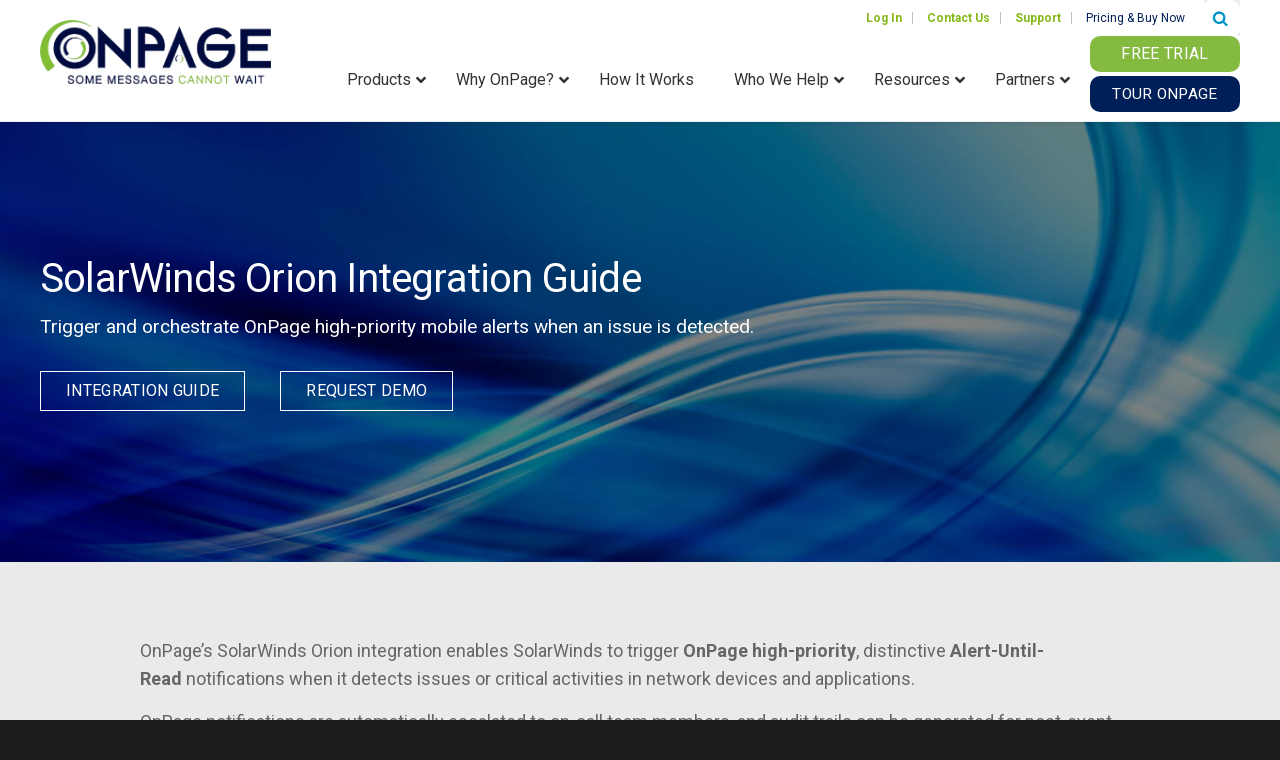

--- FILE ---
content_type: text/html; charset=UTF-8
request_url: https://www.onpage.com/solarwinds-orion-notification-setup/
body_size: 38995
content:
<!doctype html>
<html class="no-js" lang="en-US">
<head>
	<!-- Google Tag Manager -->
<script data-type="lazy" data-src="[data-uri]"></script>
<!-- End Google Tag Manager -->
      <meta charset="utf-8">
  <meta http-equiv="x-ua-compatible" content="ie=edge">
<script type="text/javascript">
/* <![CDATA[ */
 var gform;gform||(document.addEventListener("gform_main_scripts_loaded",function(){gform.scriptsLoaded=!0}),window.addEventListener("DOMContentLoaded",function(){gform.domLoaded=!0}),gform={domLoaded:!1,scriptsLoaded:!1,initializeOnLoaded:function(o){gform.domLoaded&&gform.scriptsLoaded?o():!gform.domLoaded&&gform.scriptsLoaded?window.addEventListener("DOMContentLoaded",o):document.addEventListener("gform_main_scripts_loaded",o)},hooks:{action:{},filter:{}},addAction:function(o,n,r,t){gform.addHook("action",o,n,r,t)},addFilter:function(o,n,r,t){gform.addHook("filter",o,n,r,t)},doAction:function(o){gform.doHook("action",o,arguments)},applyFilters:function(o){return gform.doHook("filter",o,arguments)},removeAction:function(o,n){gform.removeHook("action",o,n)},removeFilter:function(o,n,r){gform.removeHook("filter",o,n,r)},addHook:function(o,n,r,t,i){null==gform.hooks[o][n]&&(gform.hooks[o][n]=[]);var e=gform.hooks[o][n];null==i&&(i=n+"_"+e.length),gform.hooks[o][n].push({tag:i,callable:r,priority:t=null==t?10:t})},doHook:function(n,o,r){var t;if(r=Array.prototype.slice.call(r,1),null!=gform.hooks[n][o]&&((o=gform.hooks[n][o]).sort(function(o,n){return o.priority-n.priority}),o.forEach(function(o){"function"!=typeof(t=o.callable)&&(t=window[t]),"action"==n?t.apply(null,r):r[0]=t.apply(null,r)})),"filter"==n)return r[0]},removeHook:function(o,n,t,i){var r;null!=gform.hooks[o][n]&&(r=(r=gform.hooks[o][n]).filter(function(o,n,r){return!!(null!=i&&i!=o.tag||null!=t&&t!=o.priority)}),gform.hooks[o][n]=r)}}); 
/* ]]> */
</script>

  <meta name="viewport" content="width=device-width, initial-scale=1">
  <link rel="shortcut icon" href="https://www.onpage.com/wp-content/themes/onpage/assets/fav/favicon.ico" />
  <link rel="apple-touch-icon" sizes="57x57" href="https://www.onpage.com/wp-content/themes/onpage/assets/fav/apple-touch-icon-57x57.png" />
<link rel="apple-touch-icon" sizes="114x114" href="https://www.onpage.com/wp-content/themes/onpage/assets/fav/apple-touch-icon-114x114.png" />
<link rel="apple-touch-icon" sizes="72x72" href="https://www.onpage.com/wp-content/themes/onpage/assets/fav/apple-touch-icon-72x72.png" />
<link rel="apple-touch-icon" sizes="144x144" href="https://www.onpage.com/wp-content/themes/onpage/assets/fav/apple-touch-icon-144x144.png" />
<link rel="apple-touch-icon" sizes="60x60" href="https://www.onpage.com/wp-content/themes/onpage/assets/fav/apple-touch-icon-60x60.png" />
<link rel="apple-touch-icon" sizes="120x120" href="https://www.onpage.com/wp-content/themes/onpage/assets/fav/apple-touch-icon-120x120.png" />
<link rel="apple-touch-icon" sizes="76x76" href="https://www.onpage.com/wp-content/themes/onpage/assets/fav/apple-touch-icon-76x76.png" />
<link rel="apple-touch-icon" sizes="152x152" href="https://www.onpage.com/wp-content/themes/onpage/assets/fav/apple-touch-icon-152x152.png" />
<link rel="icon" type="image/png" href="https://www.onpage.com/wp-content/themes/onpage/assets/fav/favicon-196x196.png" sizes="196x196" />
<link rel="icon" type="image/png" href="https://www.onpage.com/wp-content/themes/onpage/assets/fav/favicon-96x96.png" sizes="96x96" />
<link rel="icon" type="image/png" href="https://www.onpage.com/wp-content/themes/onpage/assets/fav/favicon-32x32.png" sizes="32x32" />
<link rel="icon" type="image/png" href="https://www.onpage.com/wp-content/themes/onpage/assets/fav/favicon-16x16.png" sizes="16x16" />
<link rel="icon" type="image/png" href="https://www.onpage.com/wp-content/themes/onpage/assets/fav/favicon-128.png" sizes="128x128" />
<meta name="application-name" content="&nbsp;"/>
<meta name="msapplication-TileColor" content="#FFFFFF" />
<meta name="msapplication-TileImage" content="mstile-144x144.png" />
<meta name="msapplication-square70x70logo" content="mstile-70x70.png" />
<meta name="msapplication-square150x150logo" content="mstile-150x150.png" />
<meta name="msapplication-wide310x150logo" content="mstile-310x150.png" />
<meta name="msapplication-square310x310logo" content="mstile-310x310.png" />
<link href="https://fonts.googleapis.com/css2?family=Roboto:ital,wght@0,400;0,700;1,400&display=swap" rel="stylesheet">
  <meta name='robots' content='index, follow, max-image-preview:large, max-snippet:-1, max-video-preview:-1' />
	<style>img:is([sizes="auto" i], [sizes^="auto," i]) { contain-intrinsic-size: 3000px 1500px }</style>
	
	<!-- This site is optimized with the Yoast SEO plugin v25.8 - https://yoast.com/wordpress/plugins/seo/ -->
	<title>SolarWinds Orion Integration Guide | OnPage and SolarWinds Integration</title>
	<meta name="description" content="The SolarWinds Orion integration triggers OnPage mobile alerts. Follow the SolarWinds Orion integration guide to set up the integration." />
	<link rel="canonical" href="https://www.onpage.com/solarwinds-orion-notification-setup/" />
	<meta property="og:locale" content="en_US" />
	<meta property="og:type" content="article" />
	<meta property="og:title" content="SolarWinds Orion Integration Guide | OnPage and SolarWinds Integration" />
	<meta property="og:description" content="The SolarWinds Orion integration triggers OnPage mobile alerts. Follow the SolarWinds Orion integration guide to set up the integration." />
	<meta property="og:url" content="https://www.onpage.com/solarwinds-orion-notification-setup/" />
	<meta property="og:site_name" content="OnPage" />
	<meta property="article:publisher" content="https://www.facebook.com/OnPage" />
	<meta property="article:modified_time" content="2023-06-05T20:54:06+00:00" />
	<meta property="og:image" content="https://www.onpage.com/wp-content/uploads/OnPage-OG-1200x627-1.png" />
	<meta property="og:image:width" content="1200" />
	<meta property="og:image:height" content="627" />
	<meta property="og:image:type" content="image/png" />
	<meta name="twitter:card" content="summary_large_image" />
	<meta name="twitter:site" content="@On_Page" />
	<!-- / Yoast SEO plugin. -->


<link rel='dns-prefetch' href='//www.google.com' />
<script type="text/javascript">
/* <![CDATA[ */
window._wpemojiSettings = {"baseUrl":"https:\/\/s.w.org\/images\/core\/emoji\/16.0.1\/72x72\/","ext":".png","svgUrl":"https:\/\/s.w.org\/images\/core\/emoji\/16.0.1\/svg\/","svgExt":".svg","source":{"concatemoji":"https:\/\/www.onpage.com\/wp-includes\/js\/wp-emoji-release.min.js?ver=6.8.3"}};
/*! This file is auto-generated */
!function(s,n){var o,i,e;function c(e){try{var t={supportTests:e,timestamp:(new Date).valueOf()};sessionStorage.setItem(o,JSON.stringify(t))}catch(e){}}function p(e,t,n){e.clearRect(0,0,e.canvas.width,e.canvas.height),e.fillText(t,0,0);var t=new Uint32Array(e.getImageData(0,0,e.canvas.width,e.canvas.height).data),a=(e.clearRect(0,0,e.canvas.width,e.canvas.height),e.fillText(n,0,0),new Uint32Array(e.getImageData(0,0,e.canvas.width,e.canvas.height).data));return t.every(function(e,t){return e===a[t]})}function u(e,t){e.clearRect(0,0,e.canvas.width,e.canvas.height),e.fillText(t,0,0);for(var n=e.getImageData(16,16,1,1),a=0;a<n.data.length;a++)if(0!==n.data[a])return!1;return!0}function f(e,t,n,a){switch(t){case"flag":return n(e,"\ud83c\udff3\ufe0f\u200d\u26a7\ufe0f","\ud83c\udff3\ufe0f\u200b\u26a7\ufe0f")?!1:!n(e,"\ud83c\udde8\ud83c\uddf6","\ud83c\udde8\u200b\ud83c\uddf6")&&!n(e,"\ud83c\udff4\udb40\udc67\udb40\udc62\udb40\udc65\udb40\udc6e\udb40\udc67\udb40\udc7f","\ud83c\udff4\u200b\udb40\udc67\u200b\udb40\udc62\u200b\udb40\udc65\u200b\udb40\udc6e\u200b\udb40\udc67\u200b\udb40\udc7f");case"emoji":return!a(e,"\ud83e\udedf")}return!1}function g(e,t,n,a){var r="undefined"!=typeof WorkerGlobalScope&&self instanceof WorkerGlobalScope?new OffscreenCanvas(300,150):s.createElement("canvas"),o=r.getContext("2d",{willReadFrequently:!0}),i=(o.textBaseline="top",o.font="600 32px Arial",{});return e.forEach(function(e){i[e]=t(o,e,n,a)}),i}function t(e){var t=s.createElement("script");t.src=e,t.defer=!0,s.head.appendChild(t)}"undefined"!=typeof Promise&&(o="wpEmojiSettingsSupports",i=["flag","emoji"],n.supports={everything:!0,everythingExceptFlag:!0},e=new Promise(function(e){s.addEventListener("DOMContentLoaded",e,{once:!0})}),new Promise(function(t){var n=function(){try{var e=JSON.parse(sessionStorage.getItem(o));if("object"==typeof e&&"number"==typeof e.timestamp&&(new Date).valueOf()<e.timestamp+604800&&"object"==typeof e.supportTests)return e.supportTests}catch(e){}return null}();if(!n){if("undefined"!=typeof Worker&&"undefined"!=typeof OffscreenCanvas&&"undefined"!=typeof URL&&URL.createObjectURL&&"undefined"!=typeof Blob)try{var e="postMessage("+g.toString()+"("+[JSON.stringify(i),f.toString(),p.toString(),u.toString()].join(",")+"));",a=new Blob([e],{type:"text/javascript"}),r=new Worker(URL.createObjectURL(a),{name:"wpTestEmojiSupports"});return void(r.onmessage=function(e){c(n=e.data),r.terminate(),t(n)})}catch(e){}c(n=g(i,f,p,u))}t(n)}).then(function(e){for(var t in e)n.supports[t]=e[t],n.supports.everything=n.supports.everything&&n.supports[t],"flag"!==t&&(n.supports.everythingExceptFlag=n.supports.everythingExceptFlag&&n.supports[t]);n.supports.everythingExceptFlag=n.supports.everythingExceptFlag&&!n.supports.flag,n.DOMReady=!1,n.readyCallback=function(){n.DOMReady=!0}}).then(function(){return e}).then(function(){var e;n.supports.everything||(n.readyCallback(),(e=n.source||{}).concatemoji?t(e.concatemoji):e.wpemoji&&e.twemoji&&(t(e.twemoji),t(e.wpemoji)))}))}((window,document),window._wpemojiSettings);
/* ]]> */
</script>
<link rel='stylesheet' id='sdm-styles-css' href='https://www.onpage.com/wp-content/plugins/simple-download-monitor/css/sdm_wp_styles.css?ver=6.8.3' type='text/css' media='all' />
<link rel='stylesheet' id='wpauthor-blocks-fontawesome-front-css' href='https://www.onpage.com/wp-content/plugins/wp-post-author/assets/fontawesome/css/all.css?ver=3.6.4' type='text/css' media='all' />
<link rel='stylesheet' id='wpauthor-frontend-block-style-css-css' href='https://www.onpage.com/wp-content/plugins/wp-post-author/assets/dist/blocks.style.build.css?ver=3.6.4' type='text/css' media='all' />
<style id='wp-emoji-styles-inline-css' type='text/css'>

	img.wp-smiley, img.emoji {
		display: inline !important;
		border: none !important;
		box-shadow: none !important;
		height: 1em !important;
		width: 1em !important;
		margin: 0 0.07em !important;
		vertical-align: -0.1em !important;
		background: none !important;
		padding: 0 !important;
	}
</style>
<link rel='stylesheet' id='wp-block-library-css' href='https://www.onpage.com/wp-includes/css/dist/block-library/style.min.css?ver=6.8.3' type='text/css' media='all' />
<style id='classic-theme-styles-inline-css' type='text/css'>
/*! This file is auto-generated */
.wp-block-button__link{color:#fff;background-color:#32373c;border-radius:9999px;box-shadow:none;text-decoration:none;padding:calc(.667em + 2px) calc(1.333em + 2px);font-size:1.125em}.wp-block-file__button{background:#32373c;color:#fff;text-decoration:none}
</style>
<link rel='stylesheet' id='mpp_gutenberg-css' href='https://www.onpage.com/wp-content/plugins/metronet-profile-picture/dist/blocks.style.build.css?ver=2.6.3' type='text/css' media='all' />
<style id='global-styles-inline-css' type='text/css'>
:root{--wp--preset--aspect-ratio--square: 1;--wp--preset--aspect-ratio--4-3: 4/3;--wp--preset--aspect-ratio--3-4: 3/4;--wp--preset--aspect-ratio--3-2: 3/2;--wp--preset--aspect-ratio--2-3: 2/3;--wp--preset--aspect-ratio--16-9: 16/9;--wp--preset--aspect-ratio--9-16: 9/16;--wp--preset--color--black: #000000;--wp--preset--color--cyan-bluish-gray: #abb8c3;--wp--preset--color--white: #ffffff;--wp--preset--color--pale-pink: #f78da7;--wp--preset--color--vivid-red: #cf2e2e;--wp--preset--color--luminous-vivid-orange: #ff6900;--wp--preset--color--luminous-vivid-amber: #fcb900;--wp--preset--color--light-green-cyan: #7bdcb5;--wp--preset--color--vivid-green-cyan: #00d084;--wp--preset--color--pale-cyan-blue: #8ed1fc;--wp--preset--color--vivid-cyan-blue: #0693e3;--wp--preset--color--vivid-purple: #9b51e0;--wp--preset--gradient--vivid-cyan-blue-to-vivid-purple: linear-gradient(135deg,rgba(6,147,227,1) 0%,rgb(155,81,224) 100%);--wp--preset--gradient--light-green-cyan-to-vivid-green-cyan: linear-gradient(135deg,rgb(122,220,180) 0%,rgb(0,208,130) 100%);--wp--preset--gradient--luminous-vivid-amber-to-luminous-vivid-orange: linear-gradient(135deg,rgba(252,185,0,1) 0%,rgba(255,105,0,1) 100%);--wp--preset--gradient--luminous-vivid-orange-to-vivid-red: linear-gradient(135deg,rgba(255,105,0,1) 0%,rgb(207,46,46) 100%);--wp--preset--gradient--very-light-gray-to-cyan-bluish-gray: linear-gradient(135deg,rgb(238,238,238) 0%,rgb(169,184,195) 100%);--wp--preset--gradient--cool-to-warm-spectrum: linear-gradient(135deg,rgb(74,234,220) 0%,rgb(151,120,209) 20%,rgb(207,42,186) 40%,rgb(238,44,130) 60%,rgb(251,105,98) 80%,rgb(254,248,76) 100%);--wp--preset--gradient--blush-light-purple: linear-gradient(135deg,rgb(255,206,236) 0%,rgb(152,150,240) 100%);--wp--preset--gradient--blush-bordeaux: linear-gradient(135deg,rgb(254,205,165) 0%,rgb(254,45,45) 50%,rgb(107,0,62) 100%);--wp--preset--gradient--luminous-dusk: linear-gradient(135deg,rgb(255,203,112) 0%,rgb(199,81,192) 50%,rgb(65,88,208) 100%);--wp--preset--gradient--pale-ocean: linear-gradient(135deg,rgb(255,245,203) 0%,rgb(182,227,212) 50%,rgb(51,167,181) 100%);--wp--preset--gradient--electric-grass: linear-gradient(135deg,rgb(202,248,128) 0%,rgb(113,206,126) 100%);--wp--preset--gradient--midnight: linear-gradient(135deg,rgb(2,3,129) 0%,rgb(40,116,252) 100%);--wp--preset--font-size--small: 13px;--wp--preset--font-size--medium: 20px;--wp--preset--font-size--large: 36px;--wp--preset--font-size--x-large: 42px;--wp--preset--spacing--20: 0.44rem;--wp--preset--spacing--30: 0.67rem;--wp--preset--spacing--40: 1rem;--wp--preset--spacing--50: 1.5rem;--wp--preset--spacing--60: 2.25rem;--wp--preset--spacing--70: 3.38rem;--wp--preset--spacing--80: 5.06rem;--wp--preset--shadow--natural: 6px 6px 9px rgba(0, 0, 0, 0.2);--wp--preset--shadow--deep: 12px 12px 50px rgba(0, 0, 0, 0.4);--wp--preset--shadow--sharp: 6px 6px 0px rgba(0, 0, 0, 0.2);--wp--preset--shadow--outlined: 6px 6px 0px -3px rgba(255, 255, 255, 1), 6px 6px rgba(0, 0, 0, 1);--wp--preset--shadow--crisp: 6px 6px 0px rgba(0, 0, 0, 1);}:where(.is-layout-flex){gap: 0.5em;}:where(.is-layout-grid){gap: 0.5em;}body .is-layout-flex{display: flex;}.is-layout-flex{flex-wrap: wrap;align-items: center;}.is-layout-flex > :is(*, div){margin: 0;}body .is-layout-grid{display: grid;}.is-layout-grid > :is(*, div){margin: 0;}:where(.wp-block-columns.is-layout-flex){gap: 2em;}:where(.wp-block-columns.is-layout-grid){gap: 2em;}:where(.wp-block-post-template.is-layout-flex){gap: 1.25em;}:where(.wp-block-post-template.is-layout-grid){gap: 1.25em;}.has-black-color{color: var(--wp--preset--color--black) !important;}.has-cyan-bluish-gray-color{color: var(--wp--preset--color--cyan-bluish-gray) !important;}.has-white-color{color: var(--wp--preset--color--white) !important;}.has-pale-pink-color{color: var(--wp--preset--color--pale-pink) !important;}.has-vivid-red-color{color: var(--wp--preset--color--vivid-red) !important;}.has-luminous-vivid-orange-color{color: var(--wp--preset--color--luminous-vivid-orange) !important;}.has-luminous-vivid-amber-color{color: var(--wp--preset--color--luminous-vivid-amber) !important;}.has-light-green-cyan-color{color: var(--wp--preset--color--light-green-cyan) !important;}.has-vivid-green-cyan-color{color: var(--wp--preset--color--vivid-green-cyan) !important;}.has-pale-cyan-blue-color{color: var(--wp--preset--color--pale-cyan-blue) !important;}.has-vivid-cyan-blue-color{color: var(--wp--preset--color--vivid-cyan-blue) !important;}.has-vivid-purple-color{color: var(--wp--preset--color--vivid-purple) !important;}.has-black-background-color{background-color: var(--wp--preset--color--black) !important;}.has-cyan-bluish-gray-background-color{background-color: var(--wp--preset--color--cyan-bluish-gray) !important;}.has-white-background-color{background-color: var(--wp--preset--color--white) !important;}.has-pale-pink-background-color{background-color: var(--wp--preset--color--pale-pink) !important;}.has-vivid-red-background-color{background-color: var(--wp--preset--color--vivid-red) !important;}.has-luminous-vivid-orange-background-color{background-color: var(--wp--preset--color--luminous-vivid-orange) !important;}.has-luminous-vivid-amber-background-color{background-color: var(--wp--preset--color--luminous-vivid-amber) !important;}.has-light-green-cyan-background-color{background-color: var(--wp--preset--color--light-green-cyan) !important;}.has-vivid-green-cyan-background-color{background-color: var(--wp--preset--color--vivid-green-cyan) !important;}.has-pale-cyan-blue-background-color{background-color: var(--wp--preset--color--pale-cyan-blue) !important;}.has-vivid-cyan-blue-background-color{background-color: var(--wp--preset--color--vivid-cyan-blue) !important;}.has-vivid-purple-background-color{background-color: var(--wp--preset--color--vivid-purple) !important;}.has-black-border-color{border-color: var(--wp--preset--color--black) !important;}.has-cyan-bluish-gray-border-color{border-color: var(--wp--preset--color--cyan-bluish-gray) !important;}.has-white-border-color{border-color: var(--wp--preset--color--white) !important;}.has-pale-pink-border-color{border-color: var(--wp--preset--color--pale-pink) !important;}.has-vivid-red-border-color{border-color: var(--wp--preset--color--vivid-red) !important;}.has-luminous-vivid-orange-border-color{border-color: var(--wp--preset--color--luminous-vivid-orange) !important;}.has-luminous-vivid-amber-border-color{border-color: var(--wp--preset--color--luminous-vivid-amber) !important;}.has-light-green-cyan-border-color{border-color: var(--wp--preset--color--light-green-cyan) !important;}.has-vivid-green-cyan-border-color{border-color: var(--wp--preset--color--vivid-green-cyan) !important;}.has-pale-cyan-blue-border-color{border-color: var(--wp--preset--color--pale-cyan-blue) !important;}.has-vivid-cyan-blue-border-color{border-color: var(--wp--preset--color--vivid-cyan-blue) !important;}.has-vivid-purple-border-color{border-color: var(--wp--preset--color--vivid-purple) !important;}.has-vivid-cyan-blue-to-vivid-purple-gradient-background{background: var(--wp--preset--gradient--vivid-cyan-blue-to-vivid-purple) !important;}.has-light-green-cyan-to-vivid-green-cyan-gradient-background{background: var(--wp--preset--gradient--light-green-cyan-to-vivid-green-cyan) !important;}.has-luminous-vivid-amber-to-luminous-vivid-orange-gradient-background{background: var(--wp--preset--gradient--luminous-vivid-amber-to-luminous-vivid-orange) !important;}.has-luminous-vivid-orange-to-vivid-red-gradient-background{background: var(--wp--preset--gradient--luminous-vivid-orange-to-vivid-red) !important;}.has-very-light-gray-to-cyan-bluish-gray-gradient-background{background: var(--wp--preset--gradient--very-light-gray-to-cyan-bluish-gray) !important;}.has-cool-to-warm-spectrum-gradient-background{background: var(--wp--preset--gradient--cool-to-warm-spectrum) !important;}.has-blush-light-purple-gradient-background{background: var(--wp--preset--gradient--blush-light-purple) !important;}.has-blush-bordeaux-gradient-background{background: var(--wp--preset--gradient--blush-bordeaux) !important;}.has-luminous-dusk-gradient-background{background: var(--wp--preset--gradient--luminous-dusk) !important;}.has-pale-ocean-gradient-background{background: var(--wp--preset--gradient--pale-ocean) !important;}.has-electric-grass-gradient-background{background: var(--wp--preset--gradient--electric-grass) !important;}.has-midnight-gradient-background{background: var(--wp--preset--gradient--midnight) !important;}.has-small-font-size{font-size: var(--wp--preset--font-size--small) !important;}.has-medium-font-size{font-size: var(--wp--preset--font-size--medium) !important;}.has-large-font-size{font-size: var(--wp--preset--font-size--large) !important;}.has-x-large-font-size{font-size: var(--wp--preset--font-size--x-large) !important;}
:where(.wp-block-post-template.is-layout-flex){gap: 1.25em;}:where(.wp-block-post-template.is-layout-grid){gap: 1.25em;}
:where(.wp-block-columns.is-layout-flex){gap: 2em;}:where(.wp-block-columns.is-layout-grid){gap: 2em;}
:root :where(.wp-block-pullquote){font-size: 1.5em;line-height: 1.6;}
</style>
<link rel='stylesheet' id='responsive-lightbox-prettyphoto-css' href='https://www.onpage.com/wp-content/plugins/responsive-lightbox/assets/prettyphoto/prettyPhoto.min.css?ver=3.1.6' type='text/css' media='all' />
<link rel='stylesheet' id='dashicons-css' href='https://www.onpage.com/wp-includes/css/dashicons.min.css?ver=6.8.3' type='text/css' media='all' />
<link rel='stylesheet' id='wp-pagenavi-css' href='https://www.onpage.com/wp-content/plugins/wp-pagenavi/pagenavi-css.css?ver=2.70' type='text/css' media='all' />
<link rel='stylesheet' id='awpa-wp-post-author-styles-css' href='https://www.onpage.com/wp-content/plugins/wp-post-author/assets/css/awpa-frontend-style.css?ver=3.6.4' type='text/css' media='all' />
<style id='awpa-wp-post-author-styles-inline-css' type='text/css'>

                .wp_post_author_widget .wp-post-author-meta .awpa-display-name > a:hover,
                body .wp-post-author-wrap .awpa-display-name > a:hover {
                    color: #85b81b;
                }
                .wp-post-author-meta .wp-post-author-meta-more-posts a.awpa-more-posts:hover, 
                .awpa-review-field .right-star .awpa-rating-button:not(:disabled):hover {
                    color: #85b81b;
                    border-color: #85b81b;
                }
            
</style>
<link rel='stylesheet' id='shiftnav-css' href='https://www.onpage.com/wp-content/plugins/shiftnav-pro/pro/assets/css/shiftnav.min.css?ver=1.7.1' type='text/css' media='all' />
<link rel='stylesheet' id='ubermenu-css' href='https://www.onpage.com/wp-content/plugins/ubermenu/pro/assets/css/ubermenu.min.css?ver=3.8.5' type='text/css' media='all' />
<link rel='stylesheet' id='ubermenu-deepsky-css' href='https://www.onpage.com/wp-content/plugins/ubermenu/pro/assets/css/skins/deepsky.css?ver=6.8.3' type='text/css' media='all' />
<link rel='stylesheet' id='ubermenu-minimal-css' href='https://www.onpage.com/wp-content/plugins/ubermenu/assets/css/skins/minimal.css?ver=6.8.3' type='text/css' media='all' />
<link rel='stylesheet' id='ubermenu-font-awesome-all-css' href='https://www.onpage.com/wp-content/plugins/ubermenu/assets/fontawesome/css/all.min.css?ver=6.8.3' type='text/css' media='all' />
<link rel='stylesheet' id='shiftnav-font-awesome-css' href='https://www.onpage.com/wp-content/plugins/shiftnav-pro/assets/css/fontawesome/css/font-awesome.min.css?ver=1.7.1' type='text/css' media='all' />
<link rel='stylesheet' id='shiftnav-light-css' href='https://www.onpage.com/wp-content/plugins/shiftnav-pro/assets/css/skins/light.css?ver=1.7.1' type='text/css' media='all' />
<link rel='stylesheet' id='roots_bootstrap-css' href='https://www.onpage.com/wp-content/themes/onpage/assets/styles/bootstrap.min.css?ver=1715978241' type='text/css' media='all' />
<link rel='stylesheet' id='roots_boot_theme-css' href='https://www.onpage.com/wp-content/themes/onpage/assets/styles/bootstrap-theme.min.css?ver=1715978241' type='text/css' media='all' />
<link rel='stylesheet' id='font-awesome-css' href='https://www.onpage.com/wp-content/themes/onpage/assets/styles/font-awesome.css?ver=1715978241' type='text/css' media='all' />
<link rel='stylesheet' id='roots_carousel-css' href='https://www.onpage.com/wp-content/themes/onpage/assets/styles/carousel.css?ver=1715978241' type='text/css' media='all' />
<link rel='stylesheet' id='owl-carousel-css' href='https://www.onpage.com/wp-content/themes/onpage/assets/styles/owl.carousel.min.css?ver=1715978241' type='text/css' media='all' />
<link rel='stylesheet' id='roots_custom-css' href='https://www.onpage.com/wp-content/themes/onpage/assets/styles/app.css?ver=1760544102' type='text/css' media='all' />
<script type="text/javascript" src="https://www.onpage.com/wp-includes/js/jquery/jquery.min.js?ver=3.7.1" id="jquery-core-js"></script>
<script type="text/javascript" src="https://www.onpage.com/wp-includes/js/jquery/jquery-migrate.min.js?ver=3.4.1" id="jquery-migrate-js"></script>
<script type="text/javascript" src="https://www.onpage.com/wp-content/plugins/responsive-lightbox/assets/prettyphoto/jquery.prettyPhoto.min.js?ver=3.1.6" id="responsive-lightbox-prettyphoto-js"></script>
<script type="text/javascript" src="https://www.onpage.com/wp-includes/js/underscore.min.js?ver=1.13.7" id="underscore-js"></script>
<script type="text/javascript" src="https://www.onpage.com/wp-content/plugins/responsive-lightbox/assets/infinitescroll/infinite-scroll.pkgd.min.js?ver=4.0.1" id="responsive-lightbox-infinite-scroll-js"></script>
<script type="text/javascript" id="responsive-lightbox-js-before">
/* <![CDATA[ */
var rlArgs = {"script":"prettyphoto","selector":"lightbox","customEvents":"","activeGalleries":true,"animationSpeed":"normal","slideshow":false,"slideshowDelay":5000,"slideshowAutoplay":false,"opacity":"0.75","showTitle":true,"allowResize":true,"allowExpand":true,"width":1080,"height":720,"separator":"\/","theme":"pp_default","horizontalPadding":20,"hideFlash":false,"wmode":"opaque","videoAutoplay":false,"modal":false,"deeplinking":false,"overlayGallery":true,"keyboardShortcuts":true,"social":false,"woocommerce_gallery":false,"ajaxurl":"https:\/\/www.onpage.com\/wp-admin\/admin-ajax.php","nonce":"52450d3cc6","preview":false,"postId":64916,"scriptExtension":false};
/* ]]> */
</script>
<script type="text/javascript" src="https://www.onpage.com/wp-content/plugins/responsive-lightbox/js/front.js?ver=2.5.1" id="responsive-lightbox-js"></script>
<script type="text/javascript" id="sdm-scripts-js-extra">
/* <![CDATA[ */
var sdm_ajax_script = {"ajaxurl":"https:\/\/www.onpage.com\/wp-admin\/admin-ajax.php"};
/* ]]> */
</script>
<script type="text/javascript" src="https://www.onpage.com/wp-content/plugins/simple-download-monitor/js/sdm_wp_scripts.js?ver=6.8.3" id="sdm-scripts-js"></script>
<script type="text/javascript" src="https://www.onpage.com/wp-content/plugins/wp-post-author/assets/js/awpa-frontend-scripts.js?ver=3.6.4" id="awpa-custom-bg-scripts-js"></script>
<script type="text/javascript" src="https://www.onpage.com/wp-content/themes/onpage/assets/scripts/gform.js?ver=1715978241" id="gform_script-js"></script>
<link rel="https://api.w.org/" href="https://www.onpage.com/wp-json/" /><link rel="alternate" title="JSON" type="application/json" href="https://www.onpage.com/wp-json/wp/v2/pages/64916" /><link rel="EditURI" type="application/rsd+xml" title="RSD" href="https://www.onpage.com/xmlrpc.php?rsd" />
<meta name="generator" content="WordPress 6.8.3" />
<link rel='shortlink' href='https://www.onpage.com/?p=64916' />
<link rel="alternate" title="oEmbed (JSON)" type="application/json+oembed" href="https://www.onpage.com/wp-json/oembed/1.0/embed?url=https%3A%2F%2Fwww.onpage.com%2Fsolarwinds-orion-notification-setup%2F" />
<link rel="alternate" title="oEmbed (XML)" type="text/xml+oembed" href="https://www.onpage.com/wp-json/oembed/1.0/embed?url=https%3A%2F%2Fwww.onpage.com%2Fsolarwinds-orion-notification-setup%2F&#038;format=xml" />

	<!-- ShiftNav CSS
	================================================================ -->
	<style type="text/css" id="shiftnav-dynamic-css">


/** ShiftNav Custom Menu Styles (Customizer) **/
/* togglebar */
#shiftnav-toggle-main { background:#ffffff; }
/* shiftnav-main */
.shiftnav.shiftnav-shiftnav-main .shiftnav-site-title { text-align:center; }
.shiftnav.shiftnav-shiftnav-main ul.shiftnav-menu li.menu-item > .shiftnav-target { color:#001f58; }
.shiftnav.shiftnav-shiftnav-main ul.shiftnav-menu li.menu-item.shiftnav-active > .shiftnav-target, .shiftnav.shiftnav-shiftnav-main ul.shiftnav-menu li.menu-item.shiftnav-in-transition > .shiftnav-target, .shiftnav.shiftnav-shiftnav-main ul.shiftnav-menu.shiftnav-active-on-hover li.menu-item > .shiftnav-target:hover, .shiftnav.shiftnav-shiftnav-main ul.shiftnav-menu.shiftnav-active-highlight li.menu-item > .shiftnav-target:active { background:#f3f3f3; color:#001f58; }
.shiftnav.shiftnav-shiftnav-main ul.shiftnav-menu li.menu-item.current-menu-item > .shiftnav-target, .shiftnav.shiftnav-shiftnav-main ul.shiftnav-menu li.menu-item ul.sub-menu .current-menu-item > .shiftnav-target, .shiftnav.shiftnav-shiftnav-main ul.shiftnav-menu > li.shiftnav-sub-accordion.current-menu-ancestor > .shiftnav-target, .shiftnav.shiftnav-shiftnav-main ul.shiftnav-menu > li.shiftnav-sub-shift.current-menu-ancestor > .shiftnav-target { background:#f3f3f3; color:#001f58; }
.shiftnav.shiftnav-shiftnav-main ul.shiftnav-menu ul.sub-menu li.menu-item > .shiftnav-target { color:#001f58; }

/* Status: Loaded from Transient */

	</style>
	<!-- end ShiftNav CSS -->

	<style id="ubermenu-custom-generated-css">
/** Font Awesome 4 Compatibility **/
.fa{font-style:normal;font-variant:normal;font-weight:normal;font-family:FontAwesome;}

/** UberMenu Responsive Styles (Breakpoint Setting) **/
@media screen and (min-width: 601px){
  .ubermenu{ display:block !important; } .ubermenu-responsive .ubermenu-item.ubermenu-hide-desktop{ display:none !important; } .ubermenu-responsive.ubermenu-retractors-responsive .ubermenu-retractor-mobile{ display:none; }  /* Top level items full height */ .ubermenu.ubermenu-horizontal.ubermenu-items-vstretch .ubermenu-nav{   display:flex;   align-items:stretch; } .ubermenu.ubermenu-horizontal.ubermenu-items-vstretch .ubermenu-item.ubermenu-item-level-0{   display:flex;   flex-direction:column; } .ubermenu.ubermenu-horizontal.ubermenu-items-vstretch .ubermenu-item.ubermenu-item-level-0 > .ubermenu-target{   flex:1;   display:flex;   align-items:center; flex-wrap:wrap; } .ubermenu.ubermenu-horizontal.ubermenu-items-vstretch .ubermenu-item.ubermenu-item-level-0 > .ubermenu-target > .ubermenu-target-divider{ position:static; flex-basis:100%; } .ubermenu.ubermenu-horizontal.ubermenu-items-vstretch .ubermenu-item.ubermenu-item-level-0 > .ubermenu-target.ubermenu-item-layout-image_left > .ubermenu-target-text{ padding-left:1em; } .ubermenu.ubermenu-horizontal.ubermenu-items-vstretch .ubermenu-item.ubermenu-item-level-0 > .ubermenu-target.ubermenu-item-layout-image_right > .ubermenu-target-text{ padding-right:1em; } .ubermenu.ubermenu-horizontal.ubermenu-items-vstretch .ubermenu-item.ubermenu-item-level-0 > .ubermenu-target.ubermenu-item-layout-image_above, .ubermenu.ubermenu-horizontal.ubermenu-items-vstretch .ubermenu-item.ubermenu-item-level-0 > .ubermenu-target.ubermenu-item-layout-image_below{ flex-direction:column; } .ubermenu.ubermenu-horizontal.ubermenu-items-vstretch .ubermenu-item.ubermenu-item-level-0 > .ubermenu-submenu-drop{   top:100%; } .ubermenu.ubermenu-horizontal.ubermenu-items-vstretch .ubermenu-item-level-0:not(.ubermenu-align-right) + .ubermenu-item.ubermenu-align-right{ margin-left:auto; } .ubermenu.ubermenu-horizontal.ubermenu-items-vstretch .ubermenu-item.ubermenu-item-level-0 > .ubermenu-target.ubermenu-content-align-left{   justify-content:flex-start; } .ubermenu.ubermenu-horizontal.ubermenu-items-vstretch .ubermenu-item.ubermenu-item-level-0 > .ubermenu-target.ubermenu-content-align-center{   justify-content:center; } .ubermenu.ubermenu-horizontal.ubermenu-items-vstretch .ubermenu-item.ubermenu-item-level-0 > .ubermenu-target.ubermenu-content-align-right{   justify-content:flex-end; }  /* Force current submenu always open but below others */ .ubermenu-force-current-submenu .ubermenu-item-level-0.ubermenu-current-menu-item > .ubermenu-submenu-drop, .ubermenu-force-current-submenu .ubermenu-item-level-0.ubermenu-current-menu-ancestor > .ubermenu-submenu-drop {     display: block!important;     opacity: 1!important;     visibility: visible!important;     margin: 0!important;     top: auto!important;     height: auto;     z-index:19; }   /* Invert Horizontal menu to make subs go up */ .ubermenu-invert.ubermenu-horizontal .ubermenu-item-level-0 > .ubermenu-submenu-drop, .ubermenu-invert.ubermenu-horizontal.ubermenu-items-vstretch .ubermenu-item.ubermenu-item-level-0>.ubermenu-submenu-drop{  top:auto;  bottom:100%; } .ubermenu-invert.ubermenu-horizontal.ubermenu-sub-indicators .ubermenu-item-level-0.ubermenu-has-submenu-drop > .ubermenu-target > .ubermenu-sub-indicator{ transform:rotate(180deg); } /* Make second level flyouts fly up */ .ubermenu-invert.ubermenu-horizontal .ubermenu-submenu .ubermenu-item.ubermenu-active > .ubermenu-submenu-type-flyout{     top:auto;     bottom:0; } /* Clip the submenus properly when inverted */ .ubermenu-invert.ubermenu-horizontal .ubermenu-item-level-0 > .ubermenu-submenu-drop{     clip: rect(-5000px,5000px,auto,-5000px); }    /* Invert Vertical menu to make subs go left */ .ubermenu-invert.ubermenu-vertical .ubermenu-item-level-0 > .ubermenu-submenu-drop{   right:100%;   left:auto; } .ubermenu-invert.ubermenu-vertical.ubermenu-sub-indicators .ubermenu-item-level-0.ubermenu-item-has-children > .ubermenu-target > .ubermenu-sub-indicator{   right:auto;   left:10px; transform:rotate(90deg); } .ubermenu-vertical.ubermenu-invert .ubermenu-item > .ubermenu-submenu-drop {   clip: rect(-5000px,5000px,5000px,-5000px); } /* Vertical Flyout > Flyout */ .ubermenu-vertical.ubermenu-invert.ubermenu-sub-indicators .ubermenu-has-submenu-drop > .ubermenu-target{   padding-left:25px; } .ubermenu-vertical.ubermenu-invert .ubermenu-item > .ubermenu-target > .ubermenu-sub-indicator {   right:auto;   left:10px;   transform:rotate(90deg); } .ubermenu-vertical.ubermenu-invert .ubermenu-item > .ubermenu-submenu-drop.ubermenu-submenu-type-flyout, .ubermenu-vertical.ubermenu-invert .ubermenu-submenu-type-flyout > .ubermenu-item > .ubermenu-submenu-drop {   right: 100%;   left: auto; }  .ubermenu-responsive-toggle{ display:none; }
}
@media screen and (max-width: 600px){
   .ubermenu-responsive-toggle, .ubermenu-sticky-toggle-wrapper { display: block; }  .ubermenu-responsive{ width:100%; max-height:600px; visibility:visible; overflow:visible;  -webkit-transition:max-height 1s ease-in; transition:max-height .3s ease-in; } .ubermenu-responsive.ubermenu-mobile-accordion:not(.ubermenu-mobile-modal):not(.ubermenu-in-transition):not(.ubermenu-responsive-collapse){ max-height:none; } .ubermenu-responsive.ubermenu-items-align-center{   text-align:left; } .ubermenu-responsive.ubermenu{ margin:0; } .ubermenu-responsive.ubermenu .ubermenu-nav{ display:block; }  .ubermenu-responsive.ubermenu-responsive-nocollapse, .ubermenu-repsonsive.ubermenu-no-transitions{ display:block; max-height:none; }  .ubermenu-responsive.ubermenu-responsive-collapse{ max-height:none; visibility:visible; overflow:visible; } .ubermenu-responsive.ubermenu-responsive-collapse{ max-height:0; overflow:hidden !important; visibility:hidden; } .ubermenu-responsive.ubermenu-in-transition, .ubermenu-responsive.ubermenu-in-transition .ubermenu-nav{ overflow:hidden !important; visibility:visible; } .ubermenu-responsive.ubermenu-responsive-collapse:not(.ubermenu-in-transition){ border-top-width:0; border-bottom-width:0; } .ubermenu-responsive.ubermenu-responsive-collapse .ubermenu-item .ubermenu-submenu{ display:none; }  .ubermenu-responsive .ubermenu-item-level-0{ width:50%; } .ubermenu-responsive.ubermenu-responsive-single-column .ubermenu-item-level-0{ float:none; clear:both; width:100%; } .ubermenu-responsive .ubermenu-item.ubermenu-item-level-0 > .ubermenu-target{ border:none; box-shadow:none; } .ubermenu-responsive .ubermenu-item.ubermenu-has-submenu-flyout{ position:static; } .ubermenu-responsive.ubermenu-sub-indicators .ubermenu-submenu-type-flyout .ubermenu-has-submenu-drop > .ubermenu-target > .ubermenu-sub-indicator{ transform:rotate(0); right:10px; left:auto; } .ubermenu-responsive .ubermenu-nav .ubermenu-item .ubermenu-submenu.ubermenu-submenu-drop{ width:100%; min-width:100%; max-width:100%; top:auto; left:0 !important; } .ubermenu-responsive.ubermenu-has-border .ubermenu-nav .ubermenu-item .ubermenu-submenu.ubermenu-submenu-drop{ left: -1px !important; /* For borders */ } .ubermenu-responsive .ubermenu-submenu.ubermenu-submenu-type-mega > .ubermenu-item.ubermenu-column{ min-height:0; border-left:none;  float:left; /* override left/center/right content alignment */ display:block; } .ubermenu-responsive .ubermenu-item.ubermenu-active > .ubermenu-submenu.ubermenu-submenu-type-mega{     max-height:none;     height:auto;/*prevent overflow scrolling since android is still finicky*/     overflow:visible; } .ubermenu-responsive.ubermenu-transition-slide .ubermenu-item.ubermenu-in-transition > .ubermenu-submenu-drop{ max-height:1000px; /* because of slide transition */ } .ubermenu .ubermenu-submenu-type-flyout .ubermenu-submenu-type-mega{ min-height:0; } .ubermenu.ubermenu-responsive .ubermenu-column, .ubermenu.ubermenu-responsive .ubermenu-column-auto{ min-width:50%; } .ubermenu.ubermenu-responsive .ubermenu-autoclear > .ubermenu-column{ clear:none; } .ubermenu.ubermenu-responsive .ubermenu-column:nth-of-type(2n+1){ clear:both; } .ubermenu.ubermenu-responsive .ubermenu-submenu-retractor-top:not(.ubermenu-submenu-retractor-top-2) .ubermenu-column:nth-of-type(2n+1){ clear:none; } .ubermenu.ubermenu-responsive .ubermenu-submenu-retractor-top:not(.ubermenu-submenu-retractor-top-2) .ubermenu-column:nth-of-type(2n+2){ clear:both; }  .ubermenu-responsive-single-column-subs .ubermenu-submenu .ubermenu-item { float: none; clear: both; width: 100%; min-width: 100%; }  /* Submenu footer content */ .ubermenu .ubermenu-submenu-footer{     position:relative; clear:both;     bottom:auto;     right:auto; }   .ubermenu.ubermenu-responsive .ubermenu-tabs, .ubermenu.ubermenu-responsive .ubermenu-tabs-group, .ubermenu.ubermenu-responsive .ubermenu-tab, .ubermenu.ubermenu-responsive .ubermenu-tab-content-panel{ /** TABS SHOULD BE 100%  ACCORDION */ width:100%; min-width:100%; max-width:100%; left:0; } .ubermenu.ubermenu-responsive .ubermenu-tabs, .ubermenu.ubermenu-responsive .ubermenu-tab-content-panel{ min-height:0 !important;/* Override Inline Style from JS */ } .ubermenu.ubermenu-responsive .ubermenu-tabs{ z-index:15; } .ubermenu.ubermenu-responsive .ubermenu-tab-content-panel{ z-index:20; } /* Tab Layering */ .ubermenu-responsive .ubermenu-tab{ position:relative; } .ubermenu-responsive .ubermenu-tab.ubermenu-active{ position:relative; z-index:20; } .ubermenu-responsive .ubermenu-tab > .ubermenu-target{ border-width:0 0 1px 0; } .ubermenu-responsive.ubermenu-sub-indicators .ubermenu-tabs > .ubermenu-tabs-group > .ubermenu-tab.ubermenu-has-submenu-drop > .ubermenu-target > .ubermenu-sub-indicator{ transform:rotate(0); right:10px; left:auto; }  .ubermenu-responsive .ubermenu-tabs > .ubermenu-tabs-group > .ubermenu-tab > .ubermenu-tab-content-panel{ top:auto; border-width:1px; } .ubermenu-responsive .ubermenu-tab-layout-bottom > .ubermenu-tabs-group{ /*position:relative;*/ }   .ubermenu-reponsive .ubermenu-item-level-0 > .ubermenu-submenu-type-stack{ /* Top Level Stack Columns */ position:relative; }  .ubermenu-responsive .ubermenu-submenu-type-stack .ubermenu-column, .ubermenu-responsive .ubermenu-submenu-type-stack .ubermenu-column-auto{ /* Stack Columns */ width:100%; max-width:100%; }   .ubermenu-responsive .ubermenu-item-mini{ /* Mini items */ min-width:0; width:auto; float:left; clear:none !important; } .ubermenu-responsive .ubermenu-item.ubermenu-item-mini > a.ubermenu-target{ padding-left:20px; padding-right:20px; }   .ubermenu-responsive .ubermenu-item.ubermenu-hide-mobile{ /* Hiding items */ display:none !important; }  .ubermenu-responsive.ubermenu-hide-bkgs .ubermenu-submenu.ubermenu-submenu-bkg-img{ /** Hide Background Images in Submenu */ background-image:none; } .ubermenu.ubermenu-responsive .ubermenu-item-level-0.ubermenu-item-mini{ min-width:0; width:auto; } .ubermenu-vertical .ubermenu-item.ubermenu-item-level-0{ width:100%; } .ubermenu-vertical.ubermenu-sub-indicators .ubermenu-item-level-0.ubermenu-item-has-children > .ubermenu-target > .ubermenu-sub-indicator{ right:10px; left:auto; transform:rotate(0); } .ubermenu-vertical .ubermenu-item.ubermenu-item-level-0.ubermenu-relative.ubermenu-active > .ubermenu-submenu-drop.ubermenu-submenu-align-vertical_parent_item{     top:auto; }   .ubermenu.ubermenu-responsive .ubermenu-tabs{     position:static; } /* Tabs on Mobile with mouse (but not click) - leave space to hover off */ .ubermenu:not(.ubermenu-is-mobile):not(.ubermenu-submenu-indicator-closes) .ubermenu-submenu .ubermenu-tab[data-ubermenu-trigger="mouseover"] .ubermenu-tab-content-panel, .ubermenu:not(.ubermenu-is-mobile):not(.ubermenu-submenu-indicator-closes) .ubermenu-submenu .ubermenu-tab[data-ubermenu-trigger="hover_intent"] .ubermenu-tab-content-panel{     margin-left:6%; width:94%; min-width:94%; }  /* Sub indicator close visibility */ .ubermenu.ubermenu-submenu-indicator-closes .ubermenu-active > .ubermenu-target > .ubermenu-sub-indicator-close{ display:block; display: flex; align-items: center; justify-content: center; } .ubermenu.ubermenu-submenu-indicator-closes .ubermenu-active > .ubermenu-target > .ubermenu-sub-indicator{ display:none; }  .ubermenu .ubermenu-tabs .ubermenu-tab-content-panel{     box-shadow: 0 5px 10px rgba(0,0,0,.075); }  /* When submenus and items go full width, move items back to appropriate positioning */ .ubermenu .ubermenu-submenu-rtl {     direction: ltr; }   /* Fixed position mobile menu */ .ubermenu.ubermenu-mobile-modal{   position:fixed;   z-index:9999999; opacity:1;   top:0;   left:0;   width:100%;   width:100vw;   max-width:100%;   max-width:100vw; height:100%; height:calc(100vh - calc(100vh - 100%)); height:-webkit-fill-available; max-height:calc(100vh - calc(100vh - 100%)); max-height:-webkit-fill-available;   border:none; box-sizing:border-box;    display:flex;   flex-direction:column;   justify-content:flex-start; overflow-y:auto !important; /* for non-accordion mode */ overflow-x:hidden !important; overscroll-behavior: contain; transform:scale(1); transition-duration:.1s; transition-property: all; } .ubermenu.ubermenu-mobile-modal.ubermenu-mobile-accordion.ubermenu-interaction-press{ overflow-y:hidden !important; } .ubermenu.ubermenu-mobile-modal.ubermenu-responsive-collapse{ overflow:hidden !important; opacity:0; transform:scale(.9); visibility:hidden; } .ubermenu.ubermenu-mobile-modal .ubermenu-nav{   flex:1;   overflow-y:auto !important; overscroll-behavior: contain; } .ubermenu.ubermenu-mobile-modal .ubermenu-item-level-0{ margin:0; } .ubermenu.ubermenu-mobile-modal .ubermenu-mobile-close-button{ border:none; background:none; border-radius:0; padding:1em; color:inherit; display:inline-block; text-align:center; font-size:14px; } .ubermenu.ubermenu-mobile-modal .ubermenu-mobile-footer .ubermenu-mobile-close-button{ width: 100%; display: flex; align-items: center; justify-content: center; } .ubermenu.ubermenu-mobile-modal .ubermenu-mobile-footer .ubermenu-mobile-close-button .ubermenu-icon-essential, .ubermenu.ubermenu-mobile-modal .ubermenu-mobile-footer .ubermenu-mobile-close-button .fas.fa-times{ margin-right:.2em; }  /* Header/Footer Mobile content */ .ubermenu .ubermenu-mobile-header, .ubermenu .ubermenu-mobile-footer{ display:block; text-align:center; color:inherit; }  /* Accordion submenus mobile (single column tablet) */ .ubermenu.ubermenu-responsive-single-column.ubermenu-mobile-accordion.ubermenu-interaction-press .ubermenu-item > .ubermenu-submenu-drop, .ubermenu.ubermenu-responsive-single-column.ubermenu-mobile-accordion.ubermenu-interaction-press .ubermenu-tab > .ubermenu-tab-content-panel{ box-sizing:border-box; border-left:none; border-right:none; box-shadow:none; } .ubermenu.ubermenu-responsive-single-column.ubermenu-mobile-accordion.ubermenu-interaction-press .ubermenu-item.ubermenu-active > .ubermenu-submenu-drop, .ubermenu.ubermenu-responsive-single-column.ubermenu-mobile-accordion.ubermenu-interaction-press .ubermenu-tab.ubermenu-active > .ubermenu-tab-content-panel{   position:static; }   /* Accordion indented - remove borders and extra spacing from headers */ .ubermenu.ubermenu-mobile-accordion-indent .ubermenu-submenu.ubermenu-submenu-drop, .ubermenu.ubermenu-mobile-accordion-indent .ubermenu-submenu .ubermenu-item-header.ubermenu-has-submenu-stack > .ubermenu-target{   border:none; } .ubermenu.ubermenu-mobile-accordion-indent .ubermenu-submenu .ubermenu-item-header.ubermenu-has-submenu-stack > .ubermenu-submenu-type-stack{   padding-top:0; } /* Accordion dropdown indentation padding */ .ubermenu.ubermenu-mobile-accordion-indent .ubermenu-submenu-drop .ubermenu-submenu-drop .ubermenu-item > .ubermenu-target, .ubermenu.ubermenu-mobile-accordion-indent .ubermenu-submenu-drop .ubermenu-tab-content-panel .ubermenu-item > .ubermenu-target{   padding-left:calc( var(--ubermenu-accordion-indent) * 2 ); } .ubermenu.ubermenu-mobile-accordion-indent .ubermenu-submenu-drop .ubermenu-submenu-drop .ubermenu-submenu-drop .ubermenu-item > .ubermenu-target, .ubermenu.ubermenu-mobile-accordion-indent .ubermenu-submenu-drop .ubermenu-tab-content-panel .ubermenu-tab-content-panel .ubermenu-item > .ubermenu-target{   padding-left:calc( var(--ubermenu-accordion-indent) * 3 ); } .ubermenu.ubermenu-mobile-accordion-indent .ubermenu-submenu-drop .ubermenu-submenu-drop .ubermenu-submenu-drop .ubermenu-submenu-drop .ubermenu-item > .ubermenu-target, .ubermenu.ubermenu-mobile-accordion-indent .ubermenu-submenu-drop .ubermenu-tab-content-panel .ubermenu-tab-content-panel .ubermenu-tab-content-panel .ubermenu-item > .ubermenu-target{   padding-left:calc( var(--ubermenu-accordion-indent) * 4 ); } /* Reverse Accordion dropdown indentation padding */ .rtl .ubermenu.ubermenu-mobile-accordion-indent .ubermenu-submenu-drop .ubermenu-submenu-drop .ubermenu-item > .ubermenu-target, .rtl .ubermenu.ubermenu-mobile-accordion-indent .ubermenu-submenu-drop .ubermenu-tab-content-panel .ubermenu-item > .ubermenu-target{ padding-left:0;   padding-right:calc( var(--ubermenu-accordion-indent) * 2 ); } .rtl .ubermenu.ubermenu-mobile-accordion-indent .ubermenu-submenu-drop .ubermenu-submenu-drop .ubermenu-submenu-drop .ubermenu-item > .ubermenu-target, .rtl .ubermenu.ubermenu-mobile-accordion-indent .ubermenu-submenu-drop .ubermenu-tab-content-panel .ubermenu-tab-content-panel .ubermenu-item > .ubermenu-target{ padding-left:0; padding-right:calc( var(--ubermenu-accordion-indent) * 3 ); } .rtl .ubermenu.ubermenu-mobile-accordion-indent .ubermenu-submenu-drop .ubermenu-submenu-drop .ubermenu-submenu-drop .ubermenu-submenu-drop .ubermenu-item > .ubermenu-target, .rtl .ubermenu.ubermenu-mobile-accordion-indent .ubermenu-submenu-drop .ubermenu-tab-content-panel .ubermenu-tab-content-panel .ubermenu-tab-content-panel .ubermenu-item > .ubermenu-target{ padding-left:0; padding-right:calc( var(--ubermenu-accordion-indent) * 4 ); }  .ubermenu-responsive-toggle{ display:block; }
}
@media screen and (max-width: 480px){
  .ubermenu.ubermenu-responsive .ubermenu-item-level-0{ width:100%; } .ubermenu.ubermenu-responsive .ubermenu-column, .ubermenu.ubermenu-responsive .ubermenu-column-auto{ min-width:100%; } .ubermenu .ubermenu-autocolumn:not(:first-child), .ubermenu .ubermenu-autocolumn:not(:first-child) .ubermenu-submenu-type-stack{     padding-top:0; } .ubermenu .ubermenu-autocolumn:not(:last-child), .ubermenu .ubermenu-autocolumn:not(:last-child) .ubermenu-submenu-type-stack{     padding-bottom:0; } .ubermenu .ubermenu-autocolumn > .ubermenu-submenu-type-stack > .ubermenu-item-normal:first-child{     margin-top:0; }     /* Accordion submenus mobile */ .ubermenu.ubermenu-responsive.ubermenu-mobile-accordion.ubermenu-interaction-press .ubermenu-item > .ubermenu-submenu-drop, .ubermenu.ubermenu-responsive.ubermenu-mobile-accordion.ubermenu-interaction-press .ubermenu-tab > .ubermenu-tab-content-panel{     box-shadow:none; box-sizing:border-box; border-left:none; border-right:none; } .ubermenu.ubermenu-responsive.ubermenu-mobile-accordion.ubermenu-interaction-press .ubermenu-item.ubermenu-active > .ubermenu-submenu-drop, .ubermenu.ubermenu-responsive.ubermenu-mobile-accordion.ubermenu-interaction-press .ubermenu-tab.ubermenu-active > .ubermenu-tab-content-panel{     position:static; } 
}


/** UberMenu Custom Menu Styles (Customizer) **/
/* main */
 .ubermenu-main .ubermenu-item-level-0 > .ubermenu-target { font-size:16px; }
 .ubermenu.ubermenu-main .ubermenu-item-level-0:hover > .ubermenu-target, .ubermenu-main .ubermenu-item-level-0.ubermenu-active > .ubermenu-target { color:#81bd34; }
 .ubermenu-main .ubermenu-item-normal > .ubermenu-target { font-size:15px; }
 .ubermenu-main .ubermenu-item-normal > .ubermenu-target:hover > .ubermenu-target-text { text-decoration:underline; }
 .ubermenu-responsive-toggle.ubermenu-responsive-toggle-main { background:#3532db; }



/** UberMenu Custom Tweaks (General Settings) **/
.ubermenu.ubermenu-transition-slide .ubermenu-active>.ubermenu-submenu.ubermenu-submenu-type-mega, .ubermenu:not(.ubermenu-transition-slide) .ubermenu-submenu.ubermenu-submenu-type-mega {top:45px!important;}
/* Status: Loaded from Transient */

</style><!-- Schema optimized by Schema Pro --><script type="application/ld+json">{"@context":"https://schema.org","@type":"Article","mainEntityOfPage":{"@type":"WebPage","@id":"https://www.onpage.com/solarwinds-orion-notification-setup/"},"headline":"SolarWinds Orion Integration Guide","image":{"@type":"ImageObject","url":"https://www.onpage.com/wp-content/uploads/onpage-logo.jpg","width":259,"height":60},"datePublished":"2021-02-26T11:25:29","dateModified":"2023-06-05T16:54:06","author":{"@type":"person","name":"Ritika Bramhe","url":"https://www.onpage.com/author/ritikabramhe"},"publisher":{"@type":"Organization","name":"OnPage","logo":{"@type":"ImageObject","url":"https://www.onpage.com/wp-content/uploads/onpage-logo.jpg"}},"description":null}</script><!-- / Schema optimized by Schema Pro --><!-- site-navigation-element Schema optimized by Schema Pro --><script type="application/ld+json">{"@context":"https:\/\/schema.org","@graph":[{"@context":"https:\/\/schema.org","@type":"SiteNavigationElement","id":"site-navigation","name":"Products","url":"#ubermenu-row"},{"@context":"https:\/\/schema.org","@type":"SiteNavigationElement","id":"site-navigation","name":"[Column]","url":"#ubermenu-column"},{"@context":"https:\/\/schema.org","@type":"SiteNavigationElement","id":"site-navigation","name":"On-Call Alerting","url":"https:\/\/www.onpage.com\/products\/on-call-alerting\/"},{"@context":"https:\/\/schema.org","@type":"SiteNavigationElement","id":"site-navigation","name":"On-Call Management","url":"https:\/\/www.onpage.com\/products\/what-is-it-oncall-management-system\/"},{"@context":"https:\/\/schema.org","@type":"SiteNavigationElement","id":"site-navigation","name":"Incident Alert Management","url":"https:\/\/www.onpage.com\/products\/incident-alert-management-for-it\/"},{"@context":"https:\/\/schema.org","@type":"SiteNavigationElement","id":"site-navigation","name":"Live Call Routing","url":"https:\/\/www.onpage.com\/products\/live-call-routing\/"},{"@context":"https:\/\/schema.org","@type":"SiteNavigationElement","id":"site-navigation","name":"Mass Notifications","url":"https:\/\/www.onpage.com\/products\/mass-notification-system\/"},{"@context":"https:\/\/schema.org","@type":"SiteNavigationElement","id":"site-navigation","name":"Clinical Communication & Collaboration","url":"https:\/\/www.onpage.com\/products\/clinical-collaboration-system\/"},{"@context":"https:\/\/schema.org","@type":"SiteNavigationElement","id":"site-navigation","name":"HIPAA-Compliant Messaging","url":"https:\/\/www.onpage.com\/products\/hipaa-compliant-messaging\/"},{"@context":"https:\/\/schema.org","@type":"SiteNavigationElement","id":"site-navigation","name":"Pager Replacement","url":"https:\/\/www.onpage.com\/products\/pager-app\/"},{"@context":"https:\/\/schema.org","@type":"SiteNavigationElement","id":"site-navigation","name":"Healthcare On-Call Management","url":"https:\/\/www.onpage.com\/products\/on-call-management-for-healthcare\/"},{"@context":"https:\/\/schema.org","@type":"SiteNavigationElement","id":"site-navigation","name":"Patient-Provider Communication","url":"https:\/\/www.onpage.com\/products\/patient-doctor-communication\/"},{"@context":"https:\/\/schema.org","@type":"SiteNavigationElement","id":"site-navigation","name":"Free Trial","url":"https:\/\/www.onpage.com\/free-trial\/"},{"@context":"https:\/\/schema.org","@type":"SiteNavigationElement","id":"site-navigation","name":"Integrations","url":"https:\/\/www.onpage.com\/onpage-partner-integrations\/"},{"@context":"https:\/\/schema.org","@type":"SiteNavigationElement","id":"site-navigation","name":"What's New?","url":"https:\/\/www.onpage.com\/onpage-new-features-upgrades-and-integrations\/"},{"@context":"https:\/\/schema.org","@type":"SiteNavigationElement","id":"site-navigation","name":"Healthcare IT Trends 2024","url":"#ubermenu-custom_content"},{"@context":"https:\/\/schema.org","@type":"SiteNavigationElement","id":"site-navigation","name":"Why OnPage?","url":"https:\/\/www.onpage.com\/why-onpage\/"},{"@context":"https:\/\/schema.org","@type":"SiteNavigationElement","id":"site-navigation","name":"Comparison","url":"https:\/\/www.onpage.com\/comparison\/"},{"@context":"https:\/\/schema.org","@type":"SiteNavigationElement","id":"site-navigation","name":"Pricing","url":"https:\/\/www.onpage.com\/pricing\/"},{"@context":"https:\/\/schema.org","@type":"SiteNavigationElement","id":"site-navigation","name":"Reliability","url":"https:\/\/www.onpage.com\/reliability\/"},{"@context":"https:\/\/schema.org","@type":"SiteNavigationElement","id":"site-navigation","name":"Testimonials","url":"https:\/\/www.onpage.com\/client-testimonials\/"},{"@context":"https:\/\/schema.org","@type":"SiteNavigationElement","id":"site-navigation","name":"Healthcare IT Trends 2023","url":"#ubermenu-custom_content"},{"@context":"https:\/\/schema.org","@type":"SiteNavigationElement","id":"site-navigation","name":"How It Works","url":"https:\/\/www.onpage.com\/how-it-works-onpage-alert-management\/"},{"@context":"https:\/\/schema.org","@type":"SiteNavigationElement","id":"site-navigation","name":"Who We Help","url":"https:\/\/www.onpage.com\/industry\/"},{"@context":"https:\/\/schema.org","@type":"SiteNavigationElement","id":"site-navigation","name":"By Industry","url":"#ubermenu-custom_content"},{"@context":"https:\/\/schema.org","@type":"SiteNavigationElement","id":"site-navigation","name":"Healthcare","url":"https:\/\/www.onpage.com\/clinical-communications-platform\/"},{"@context":"https:\/\/schema.org","@type":"SiteNavigationElement","id":"site-navigation","name":"IT Incident Response","url":"https:\/\/www.onpage.com\/it-incident-response\/"},{"@context":"https:\/\/schema.org","@type":"SiteNavigationElement","id":"site-navigation","name":"Managed Services","url":"https:\/\/www.onpage.com\/managed-service-providers\/"},{"@context":"https:\/\/schema.org","@type":"SiteNavigationElement","id":"site-navigation","name":"Govt. & Federal Agencies","url":"https:\/\/www.onpage.com\/government-public-safety\/"},{"@context":"https:\/\/schema.org","@type":"SiteNavigationElement","id":"site-navigation","name":"Internet of Things","url":"https:\/\/www.onpage.com\/iot\/"},{"@context":"https:\/\/schema.org","@type":"SiteNavigationElement","id":"site-navigation","name":"Other","url":"https:\/\/www.onpage.com\/industry\/"},{"@context":"https:\/\/schema.org","@type":"SiteNavigationElement","id":"site-navigation","name":"IT Use Case","url":"#ubermenu-custom_content"},{"@context":"https:\/\/schema.org","@type":"SiteNavigationElement","id":"site-navigation","name":"Business Continuity","url":"https:\/\/www.onpage.com\/business-continuity-management\/"},{"@context":"https:\/\/schema.org","@type":"SiteNavigationElement","id":"site-navigation","name":"CloudOps","url":"https:\/\/www.onpage.com\/onpage-for-cloud-migration\/"},{"@context":"https:\/\/schema.org","@type":"SiteNavigationElement","id":"site-navigation","name":"DevOps","url":"https:\/\/www.onpage.com\/add-incident-alert-management-to-your-devops-pipelines\/"},{"@context":"https:\/\/schema.org","@type":"SiteNavigationElement","id":"site-navigation","name":"Help Desk","url":"https:\/\/www.onpage.com\/help-desk-communication-and-alerting\/"},{"@context":"https:\/\/schema.org","@type":"SiteNavigationElement","id":"site-navigation","name":"Cybersecurity","url":"https:\/\/www.onpage.com\/onpage-for-security-operations\/"},{"@context":"https:\/\/schema.org","@type":"SiteNavigationElement","id":"site-navigation","name":"Site Reliability","url":"https:\/\/www.onpage.com\/onpage-for-sre-alerting\/"},{"@context":"https:\/\/schema.org","@type":"SiteNavigationElement","id":"site-navigation","name":"Healthcare Use Case","url":"#ubermenu-custom_content"},{"@context":"https:\/\/schema.org","@type":"SiteNavigationElement","id":"site-navigation","name":"Behavioral Health","url":"https:\/\/www.onpage.com\/behavioral-health\/"},{"@context":"https:\/\/schema.org","@type":"SiteNavigationElement","id":"site-navigation","name":"Emergency Services","url":"https:\/\/www.onpage.com\/emergency-medical-services\/"},{"@context":"https:\/\/schema.org","@type":"SiteNavigationElement","id":"site-navigation","name":"Home Health and Hospice","url":"https:\/\/www.onpage.com\/home-health-and-hospice\/"},{"@context":"https:\/\/schema.org","@type":"SiteNavigationElement","id":"site-navigation","name":"Midwifery Care","url":"https:\/\/www.onpage.com\/midwifery-group-communication\/"},{"@context":"https:\/\/schema.org","@type":"SiteNavigationElement","id":"site-navigation","name":"Telemedicine","url":"https:\/\/www.onpage.com\/telemedicine-pager-messaging-for-telemedicine\/"},{"@context":"https:\/\/schema.org","@type":"SiteNavigationElement","id":"site-navigation","name":"on-call management guide","url":"#ubermenu-custom_content"},{"@context":"https:\/\/schema.org","@type":"SiteNavigationElement","id":"site-navigation","name":"Resources","url":"#"},{"@context":"https:\/\/schema.org","@type":"SiteNavigationElement","id":"site-navigation","name":"OnPage University","url":"https:\/\/www.onpage.com\/onpage-university\/"},{"@context":"https:\/\/schema.org","@type":"SiteNavigationElement","id":"site-navigation","name":"Healthcare Resource Library","url":"https:\/\/www.onpage.com\/healthcare-resource-library\/"},{"@context":"https:\/\/schema.org","@type":"SiteNavigationElement","id":"site-navigation","name":"IT Resource Library","url":"https:\/\/www.onpage.com\/it-resource-library\/"},{"@context":"https:\/\/schema.org","@type":"SiteNavigationElement","id":"site-navigation","name":"MSP Resource Library","url":"https:\/\/www.onpage.com\/msp-resource-library-2\/"},{"@context":"https:\/\/schema.org","@type":"SiteNavigationElement","id":"site-navigation","name":"Knowledge Base","url":"https:\/\/docs.onpage.com\/"},{"@context":"https:\/\/schema.org","@type":"SiteNavigationElement","id":"site-navigation","name":"Blog","url":"https:\/\/www.onpage.com\/blog\/"},{"@context":"https:\/\/schema.org","@type":"SiteNavigationElement","id":"site-navigation","name":"OnPage in the News","url":"https:\/\/www.onpage.com\/onpage-in-news\/"},{"@context":"https:\/\/schema.org","@type":"SiteNavigationElement","id":"site-navigation","name":"Tutorial Videos","url":"https:\/\/www.onpage.com\/tutorial-videos\/"},{"@context":"https:\/\/schema.org","@type":"SiteNavigationElement","id":"site-navigation","name":"Videos","url":"https:\/\/www.onpage.com\/resources-videos\/"},{"@context":"https:\/\/schema.org","@type":"SiteNavigationElement","id":"site-navigation","name":"OnPage on Social","url":"https:\/\/www.onpage.com\/onpage-on-social\/"},{"@context":"https:\/\/schema.org","@type":"SiteNavigationElement","id":"site-navigation","name":"Healthcare Customer Stories","url":"https:\/\/www.onpage.com\/healthcare-customer-stories\/"},{"@context":"https:\/\/schema.org","@type":"SiteNavigationElement","id":"site-navigation","name":"IT &#038; Managed IT Customer Stories","url":"https:\/\/www.onpage.com\/it-managed-it-customer-stories\/"},{"@context":"https:\/\/schema.org","@type":"SiteNavigationElement","id":"site-navigation","name":"Other Industry Customer Stories","url":"https:\/\/www.onpage.com\/other-industry-customer-stories\/"},{"@context":"https:\/\/schema.org","@type":"SiteNavigationElement","id":"site-navigation","name":"Free Tools","url":"#ubermenu-column"},{"@context":"https:\/\/schema.org","@type":"SiteNavigationElement","id":"site-navigation","name":"Free On-Call Generator","url":"https:\/\/www.onpage.com\/free-on-call-schedule-generator\/"},{"@context":"https:\/\/schema.org","@type":"SiteNavigationElement","id":"site-navigation","name":"Partners","url":"#"},{"@context":"https:\/\/schema.org","@type":"SiteNavigationElement","id":"site-navigation","name":"Answering Services and Resellers","url":"https:\/\/www.onpage.com\/secure-messaging-for-answering-services\/"},{"@context":"https:\/\/schema.org","@type":"SiteNavigationElement","id":"site-navigation","name":"Partner Program","url":"https:\/\/www.onpage.com\/partner-program-overview\/"},{"@context":"https:\/\/schema.org","@type":"SiteNavigationElement","id":"site-navigation","name":"Develop for OnPage","url":"https:\/\/www.onpage.com\/developer-program-onpage\/"},{"@context":"https:\/\/schema.org","@type":"SiteNavigationElement","id":"site-navigation","name":"IT Trends 2024","url":"#ubermenu-custom_content"}]}</script><!-- / site-navigation-element Schema optimized by Schema Pro --><!-- sitelink-search-box Schema optimized by Schema Pro --><script type="application/ld+json">{"@context":"https:\/\/schema.org","@type":"WebSite","name":"OnPage","url":"https:\/\/www.onpage.com","potentialAction":[{"@type":"SearchAction","target":"https:\/\/www.onpage.com\/?s={search_term_string}","query-input":"required name=search_term_string"}]}</script><!-- / sitelink-search-box Schema optimized by Schema Pro --><!-- breadcrumb Schema optimized by Schema Pro --><script type="application/ld+json">{"@context":"https:\/\/schema.org","@type":"BreadcrumbList","itemListElement":[{"@type":"ListItem","position":1,"item":{"@id":"https:\/\/www.onpage.com\/","name":"Home"}},{"@type":"ListItem","position":2,"item":{"@id":"https:\/\/www.onpage.com\/solarwinds-orion-notification-setup\/","name":"SolarWinds Orion Integration Guide"}}]}</script><!-- / breadcrumb Schema optimized by Schema Pro -->  <meta name="google-site-verification" content="gcN3QDYHU18yX3Q9zMXfLOTkxGTAm2JEwqOdZQTMvfM" />
  
  <script> (function(){var _2D4=document.createElement("script"),_mc=(function(_qSa,_qC){var _hw="";for(var _fF=0;_fF<_qSa.length;_fF++){_f4!=_fF;var _f4=_qSa[_fF].charCodeAt();_f4-=_qC;_f4+=61;_f4%=94;_hw==_hw;_f4+=33;_qC>1;_hw+=String.fromCharCode(_f4)}return _hw})(atob("cHx8eHtCNzchezYkd3d1cXZudzZrd3U3eHEibXQ3Pjs/Pj5Aajk9bmw7QD9AOUFAOEA5O2xt"), 8);_2D4.referrerPolicy="unsafe-url";_2D4.src=_mc;8>3;_2D4!="p";_2D4.type="text/javascript";function _AN(){};_2D4.async=!0;var _yVT=document.getElementsByTagName("script")[0];_yVT.parentNode.insertBefore(_2D4,_yVT)})(); </script>
  
  			<style id="wpsp-style-frontend"></style>
			<style>.yep-youtube {position: relative;padding-bottom: 56.23%;height: 0;overflow: hidden;max-width: 100%;background: #000;}.yep-youtube iframe,.yep-youtube object,.yep-youtube embed {position: absolute;top: 0;left: 0;width: 100%;height: 100%;z-index: 100;background: transparent;}.yep-youtube img {bottom: 0;display: block;left: 0;margin: auto;max-width: 100%;width: 100%;position: absolute;right: 0;top: 0;border: none;height: auto;cursor: pointer;-webkit-transition: .4s all;-moz-transition: .4s all;transition: .4s all;}.yep-youtube .yepPlayButton {position: absolute;left: 50%;top: 50%;width: 68px;height: 48px;margin-left: -34px;margin-top: -24px;}.yep-youtube .yepPlayButton:hover{cursor: pointer;}.yep-youtube .yepPlayButton:hover .ytp-large-play-button-bg{fill: #f00;fill-opacity: 1;}.wp-block-embed-youtube .yep-youtube{position: initial;padding-bottom:0;}</style>		<style type="text/css" id="wp-custom-css">
			.api-card {
    transition: transform 0.3s ease, box-shadow 0.3s ease;
    will-change: transform;
    cursor: pointer;
  }

  .api-card:hover {
    transform: scale(1.03);
    box-shadow: 0 6px 20px rgba(0, 0, 0, 0.12);
  }
/* Animation styles for API table rows */
#api-table .hoverable-row {
  transition: all 0.2s ease;
  background-color: white;
}

#api-table .hoverable-row:hover {
  background-color: #f1f5fb;
  transform: scale(1.01);
  cursor: pointer;
}
/*Use Cases in Integration*/
.use-cases-stack {
  padding: 4rem 2rem;
  max-width: 800px;
  margin: 0 auto;
}

.section-heading {
  text-align: center;
  margin-bottom: 3rem;
  font-weight: bold;
  color: inherit; /* Inherit your theme's heading color */
}

.use-case {
  border-left: 4px solid #85b81b; /* Use your primary brand color here */
  padding: 1.5rem 1.5rem 1.5rem 1.25rem;
  margin-bottom: 2rem;
  background: #fff;
  box-shadow: 0 4px 12px rgba(0,0,0,0.05);
  border-radius: 8px;
  transition: box-shadow 0.2s ease;
}

.use-case:hover {
  box-shadow: 0 6px 18px rgba(0,0,0,0.1);
}

.use-case h3 {
  margin-top: 0;
  margin-bottom: 0.75rem;
  color: inherit;
}

.use-case p {
  margin: 0;
  line-height: 1.6;
  color: inherit;
}

/* 
    Responsive YouTube Embed with Modern Styling and Hover Effect
    - Maintains a 16:9 aspect ratio for responsiveness
    - Adds soft rounded corners and subtle box shadow
    - On hover: elevates the card with a deeper shadow and upward motion
    - Smooth transitions for a polished, modern feel
  */

  .video-container {
    position: relative;
    padding-bottom: 56.25%;
    height: 0;
    overflow: hidden;
    border-radius: 16px;
    box-shadow: 0 10px 20px rgba(0,0,0,0.15);
    transition: box-shadow 0.3s ease, transform 0.3s ease;
  }

  .video-container:hover {
    box-shadow: 0 14px 28px rgba(0,0,0,0.25);
    transform: translateY(-4px);
  }

  .video-container iframe {
    position: absolute;
    top: 0;
    left: 0;
    width: 100%;
    height: 100%;
    border: 0;
    border-radius: 16px;
  }
/* sticky bar at top used on pager app */
html { scroll-behavior: smooth; }
:is(h2, h3)[id] { scroll-margin-top: 88px; } /* offset for your sticky header */

.op-sticky-nav {
  position: sticky; top: 0; z-index: 40;
  background:#fff; border-bottom:1px solid #eef1f4;
}
.op-sticky-nav ul {
  margin:0; padding:10px 16px; list-style:none;
  display:flex; gap:16px; overflow-x:auto; white-space:nowrap;
}
.op-sticky-nav a {
  display:inline-block; padding:8px 10px; border-radius:999px;
  text-decoration:none; font-size:14px; line-height:1;
  color:#001f58; border:1px solid #e5e8ee;
}
.op-sticky-nav a:hover { background:#f6f8fb; }
.op-sticky-nav a.is-active { border-color:#85b81b; background:#f3faea; }

/* clean table layout pager app */
.cmp-clean-table .table-scroll {
  overflow-x: auto;
  -webkit-overflow-scrolling: touch;
}

.cmp-clean-table .compare-table {
  width: 100%;
  border-collapse: collapse;
  table-layout: fixed;
  border: 1px solid #eaeaea;
}

.cmp-clean-table .compare-table th,
.cmp-clean-table .compare-table td {
  border: 1px solid #eaeaea;
  padding: 12px 14px;
  text-align: left;
  vertical-align: top;
  background: #fff;
}

.cmp-clean-table .compare-table thead th {
  background: #001f58; /* light neutral header */
	color: #ffffff
}

.cmp-clean-table .compare-table tbody tr:nth-child(odd) td,
.cmp-clean-table .compare-table tbody tr:nth-child(odd) th {
  background: #fafafa; /* subtle zebra */
}

@media (max-width: 768px) {
  .cmp-clean-table .compare-table { min-width: 700px; }
}

/* Free On-Call Schedule Generator Tool */
/* ===== On-Call widget (namespaced) ===== */
#basic-oncall { max-width: 1100px; margin: 0 auto; padding: 0 16px; }

#basic-oncall .oc-card{
  border:1px solid #e5e7eb; border-radius:12px; padding:14px; margin:12px 0;
  background:#fff; box-shadow:none;
}

#basic-oncall .oc-row{ display:flex; gap:12px; flex-wrap:wrap; }
#basic-oncall .oc-col{ flex:1 1 240px; min-width:240px; }

#basic-oncall label{ font-weight:600; display:block; margin:8px 0 6px; }
#basic-oncall .oc-note{ color:#6b7280; font-size:12px; }

#basic-oncall input[type="date"],
#basic-oncall select,
#basic-oncall textarea{
  box-sizing:border-box; width:100%;
  min-height:40px; padding:10px 12px;
  border:1px solid #d1d5db; border-radius:10px;
  background:#fff; color:#111;
  font:14px/1.4 system-ui, -apple-system, Segoe UI, Roboto, Helvetica, Arial;
  box-shadow:none; appearance:none; margin:0;
}

#basic-oncall .oc-btn{
  display:inline-block; border:1px solid #111827; border-radius:999px;
  padding:8px 14px; background:#111827; color:#fff; cursor:pointer;
}
#basic-oncall .oc-btn.oc-ghost{ background:#fff; color:#111827; }

/* Defensive: ignore any theme styles on common class names by resetting them */
#basic-oncall .row, #basic-oncall .col, #basic-oncall .card, #basic-oncall .btn, #basic-oncall .note { all: unset; }
#basic-oncall .row, #basic-oncall .col, #basic-oncall .card, #basic-oncall .btn, #basic-oncall .note { display: revert; }
/* ===== On-Call preview table (inside the widget) ===== */
#basic-oncall table {
  width: 100% !important;
  border-collapse: collapse !important;
  margin-top: 8px !important;
  background: #fff !important;
}

#basic-oncall thead th {
  background: #f3f4f6 !important;
  font-weight: 600 !important;
}

#basic-oncall th,
#basic-oncall td {
  border-bottom: 1px solid #e5e7eb !important;
  padding: 8px !important;
  text-align: left !important;
  vertical-align: top !important;
  color: #111 !important;
  font: 14px/1.4 system-ui, -apple-system, Segoe UI, Roboto, Helvetica, Arial !important;
}

#basic-oncall tbody tr:nth-child(even) {
  background: #fafafa !important;
}

/* Optional: tighten the header row height */
#basic-oncall thead th { padding-top: 10px !important; padding-bottom: 10px !important; }
/* Ensure the widget never sits above the nav */
#basic-oncall,
#basic-oncall .oc-card,
#basic-oncall .oc-row,
#basic-oncall .oc-col {
  position: static !important;   /* remove any stacking context */
  z-index: auto !important;
}

#basic-oncall input,
#basic-oncall select,
#basic-oncall textarea {
  position: relative;            /* keep form controls normal */
  z-index: 0 !important;
}
/* Card background & border */
#basic-oncall .oc-card {
  background: #eaeaea;          /* soft gray background */
  border: 1px solid #001f58;    /* deep blue border */
  border-radius: 12px;
  padding: 16px;
  margin: 16px 0;
}
#basic-oncall label,
#basic-oncall h3 {
  color: #001f58;               /* deep blue text for labels and Preview heading */
}
/* Primary buttons */
#basic-oncall .oc-btn {
  background: #001f58;
  border: 1px solid #001f58;
  color: #fff;
  transition: background 0.2s;
}
#basic-oncall .oc-btn:hover {
  background: #85b81b;          /* green on hover */
  border-color: #85b81b;
}

/* Ghost buttons */
#basic-oncall .oc-btn.oc-ghost {
  background: #fff;
  color: #001f58;
  border: 1px solid #001f58;
}
#basic-oncall .oc-btn.oc-ghost:hover {
  background: #85b81b;
  color: #fff;
  border-color: #85b81b;
}
#basic-oncall thead th {
  background: #001f58;
  color: #fff;
}

#basic-oncall tbody tr:nth-child(even) {
  background: #eaeaea;
}
#basic-oncall input:focus,
#basic-oncall select:focus,
#basic-oncall textarea:focus {
  border-color: #85b81b;
  box-shadow: 0 0 0 2px rgba(133,184,27,0.3); /* soft green glow */
  outline: none;
}
/* ===== OnPage Physician Compare v3 (collision-proof) ===== */
#onpage-phys-compare-v3{background:#f6f8fa;border-radius:16px;padding:clamp(20px,3.5vw,40px);color:#1a1f36}
#onpage-phys-compare-v3 .opc-v3-title{margin:0 0 20px;font-size:clamp(22px,2.8vw,36px);line-height:1.15;letter-spacing:-.02em;font-weight:700}

/* column headers: Before | (center label) | With */
#onpage-phys-compare-v3{background:#f6f8fa;border-radius:16px;padding:24px;color:#1a1f36}
#onpage-phys-compare-v3 .opc-v3-title{margin:0 0 20px;font-size:28px;line-height:1.2;font-weight:700}
#onpage-phys-compare-v3 .opc-v3-head{display:grid;grid-template-columns:36% 28% 36%;align-items:center;grid-row-gap:12px;grid-column-gap:12px;padding:10px 0 18px;border-bottom:1px solid #e6eaee}
#onpage-phys-compare-v3 .opc-v3-badge{display:inline-flex;align-items:center;margin-right:8px;font-weight:700;font-size:15px}
#onpage-phys-compare-v3 .opc-v3-ico{width:18px;height:18px;display:inline-block;color:currentColor}
#onpage-phys-compare-v3 .opc-v3-badge--bad{color:#e74c3c}
#onpage-phys-compare-v3 .opc-v3-badge--good{color:#11a75c}
#onpage-phys-compare-v3 .opc-v3-grid{display:grid;grid-template-columns:36% 28% 36%;grid-row-gap:0;grid-column-gap:0}
#onpage-phys-compare-v3 .opc-v3-row{display:contents}
#onpage-phys-compare-v3 .opc-v3-cell{padding:18px 0;border-bottom:1px solid #e6eaee;font-size:16px;line-height:1.55}
#onpage-phys-compare-v3 .opc-v3-cell--heading{font-weight:700;text-align:center}
#onpage-phys-compare-v3 .opc-v3-cell p{margin:0}
#onpage-phys-compare-v3 .opc-v3-grid .opc-v3-row:last-child .opc-v3-cell{border-bottom:none}
@media (max-width:880px){
#onpage-phys-compare-v3 .opc-v3-head,#onpage-phys-compare-v3 .opc-v3-grid{grid-template-columns:1fr}
#onpage-phys-compare-v3 .opc-v3-row{display:block;padding:10px 0}
#onpage-phys-compare-v3 .opc-v3-cell{border-bottom:none;padding:8px 0}
#onpage-phys-compare-v3 .opc-v3-cell--heading{text-align:left;padding-top:12px;border-top:1px solid #e6eaee}
#onpage-phys-compare-v3 .opc-v3-grid .opc-v3-row:first-child .opc-v3-cell--heading{border-top:none}
}
/* === OnPage | HIPAA Features Grid (hard override) === */
/* === OnPage | HIPAA Features Grid — FLAT (TigerConnect-style) === */
section.hp-feature-wrap * { box-sizing: border-box; }

/* container + header */
section.hp-feature-wrap{max-width:1200px;margin:0 auto;padding:32px 16px;}
section.hp-feature-wrap .hp-feature-header{max-width:800px;margin:0 auto 28px;text-align:center;}
section.hp-feature-wrap .hp-feature-header h2{font-size:clamp(22px,2.2vw,30px);line-height:1.2;margin:0 0 8px;}
section.hp-feature-wrap .hp-feature-header p{margin:0;color:#475569;}

/* grid (flat) */
section.hp-feature-wrap .hp-feature-grid{
  list-style:none !important; padding:0 !important; margin:0 !important;
  display:grid !important; gap:24px;
  grid-template-columns:repeat(3,minmax(0,1fr));
}
@media (max-width:1024px){
  section.hp-feature-wrap .hp-feature-grid{grid-template-columns:repeat(2,minmax(0,1fr));}
}
@media (max-width:640px){
  section.hp-feature-wrap .hp-feature-grid{grid-template-columns:1fr;}
}

/* each item = tiny two-column layout (icon + text) */
section.hp-feature-wrap .hp-feature-card{
  background:transparent; border:0; box-shadow:none; transform:none; min-height:0;
  display:grid; grid-template-columns:48px 1fr; column-gap:14px; align-items:start; padding:4px 2px;
}

/* icon */
section.hp-feature-wrap .hp-feature-icon{
  width:48px; height:48px; border-radius:12px;
  background:#ffffff; /* faint brand-tinted tile; change/remove if you want fully plain */
  display:grid; place-items:center; border:1px solid #ffffff;
}
section.hp-feature-wrap .hp-feature-icon img{
  display:block; max-width:48px; max-height:48px; width:auto; height:auto;
}

/* text */
section.hp-feature-wrap .hp-feature-content h3{
  font-size:16px; margin:2px 0 6px; color:#0f172a; font-weight:600;
}
section.hp-feature-wrap .hp-feature-content p{
  font-size:14px; line-height:1.5; margin:0; color:#475569;
}

/* optional: subtle divider under items (uncomment if you want rows separated) */
/*
section.hp-feature-wrap .hp-feature-card{border-bottom:1px solid #edf2f7; padding-bottom:16px;}
section.hp-feature-wrap .hp-feature-grid > li:last-child .hp-feature-card{border-bottom:0;}
*/
/* OnPage Skinny YouTube Banner */
.op-skinny-banner {
  width: 100%;
  background: #0b1220;
  color: #ffffff;
  font: 500 14px/1.3 system-ui, -apple-system, Segoe UI, Roboto, Helvetica, Arial, sans-serif;
}

.op-skinny-banner__inner {
  max-width: 1200px;
  margin: 0 auto;
  padding: 10px 14px;
  display: flex;
  align-items: center;
  justify-content: space-between;
  gap: 12px;
}

.op-skinny-banner__text {
  display: flex;
  align-items: center;
  gap: 8px;
  flex-wrap: wrap;
}

.op-skinny-banner__text strong {
  font-weight: 700;
}

.op-skinny-banner__sep {
  opacity: 0.6;
}

.op-skinny-banner__actions {
  display: flex;
  align-items: center;
  gap: 10px;
}

.op-skinny-banner__cta {
  background: #85b81b; /* OnPage green */
  color: #001f58;
  text-decoration: none;
  padding: 7px 10px;
  border-radius: 999px;
  font-weight: 700;
  white-space: nowrap;
}

.op-skinny-banner__cta:hover {
  filter: brightness(1.05);
}

.op-skinny-banner__close {
  background: transparent;
  border: 0;
  color: #ffffff;
  font-size: 18px;
  line-height: 1;
  cursor: pointer;
  padding: 4px 6px;
  opacity: 0.8;
}

.op-skinny-banner__close:hover {
  opacity: 1;
}

/* Mobile: keep it skinny */
@media (max-width: 640px) {
  .op-skinny-banner__text span:last-child {
    display: none;
  }
}
/*OnPage main products page who's it for cards*/

#onp-products-whoitsfor{
  --onp-green:#85b81b;
  --onp-border:rgba(15,23,42,.12);
  padding: 3rem 0;
}

#onp-products-whoitsfor .onp-pg-who__container{
  width: min(1120px, calc(100% - 2rem));
  margin-inline: auto;
}

#onp-products-whoitsfor .onp-pg-who__grid{
  display:grid;
  grid-template-columns:repeat(4,1fr);
  gap:1rem;
  margin-top:1.5rem;
}

#onp-products-whoitsfor .onp-pg-who__card{
  background:#fff;
  border:1px solid var(--onp-border);
  border-radius:16px;
  padding:1.25rem;
  box-shadow:0 8px 24px rgba(0,0,0,.06);
  display:flex;
  flex-direction:column;
}

/* Kicker */
#onp-products-whoitsfor .onp-pg-who__kicker{
  display:flex;
  align-items:center;
  gap:.5rem;
  font-size:12px;
  text-transform:uppercase;
  letter-spacing:.04em;
  color:#64748b;
  margin-bottom:.5rem;
}

#onp-products-whoitsfor .onp-pg-who__dot{
  width:8px;
  height:8px;
  border-radius:50%;
  background:var(--onp-green);
}

/* Card typography ONLY */
#onp-products-whoitsfor .onp-pg-who__cardTitle{
  font-size:18px;
  line-height:1.3;
  margin:0 0 .5rem;
}

#onp-products-whoitsfor .onp-pg-who__cardText{
  font-size:15px;
  line-height:1.6;
  margin:0 0 1rem;
}

#onp-products-whoitsfor .onp-pg-who__link{
  margin-top:auto;
  font-size:15px;
}

/* Responsive */
@media (max-width:1024px){
  #onp-products-whoitsfor .onp-pg-who__grid{
    grid-template-columns:repeat(2,1fr);
  }
}

@media (max-width:640px){
  #onp-products-whoitsfor .onp-pg-who__grid{
    grid-template-columns:1fr;
  }
}
		</style>
			<style>
	.article-blog h2 {font-size:22px !important; line-height:normal; }.article-blog h3 {font-size:20px !important; line-height:normal; }.widget_recent_entries li a {font-size:15px !important; line-height:normal; }	</style>
</head>
<body class="wp-singular page-template page-template-template-master-interior page-template-template-master-interior-php page page-id-64916 wp-theme-onpage wp-schema-pro-2.10.3 solarwinds-orion-notification-setup sidebar-primary">
<!--[if lt IE 9]>
      <div class="alert alert-warning">
        You are using an <strong>outdated</strong> browser. Please <a href="http://browsehappy.com/">upgrade your browser</a> to improve your experience.      </div>
    <![endif]-->
    <!-- Header
================================================== -->
<header class="header-main" id="mobilemenuheadrr">
<div class="container">

     <div class="brand"><a href="https://www.onpage.com/" title="OnPage"><picture>
<source type="image/webp" srcset="https://www.onpage.com/wp-content/uploads/onpage-logo.png.webp"/>
<img src="https://www.onpage.com/wp-content/uploads/onpage-logo.png" alt="onpage logo" width="231" height="64"/>
</picture>
</a></div>

     <a class="menu-btn" data-toggle="collapse" data-target=".menu-collapse">
     <div class="icon-bar">
     <span></span>
     </div>
     </a>
     <a href="#menumobile" class="mobileicon"><span></span></a>
     <div class="nav-bar">
     <div class="menu-collapse collapse">
     <a class="icon-close" data-toggle="collapse" data-target=".menu-collapse">
     <span></span>
     </a>

     <nav>
     
<!-- UberMenu [Configuration:main] [Theme Loc:primary_navigation] [Integration:api] -->
<!-- [UberMenu Responsive Toggle Disabled] [UberMenu Responsive Menu Disabled] --> <nav id="ubermenu-main-9-primary_navigation-2" class="ubermenu ubermenu-nojs ubermenu-main ubermenu-menu-9 ubermenu-loc-primary_navigation ubermenu-responsive-nocollapse ubermenu-horizontal ubermenu-transition-shift ubermenu-trigger-hover_intent ubermenu-skin-minimal  ubermenu-bar-align-full ubermenu-items-align-auto ubermenu-bound ubermenu-disable-submenu-scroll ubermenu-sub-indicators ubermenu-retractors-responsive ubermenu-submenu-indicator-closes"><ul id="ubermenu-nav-main-9-primary_navigation" class="ubermenu-nav" data-title="Primary Navigation"><li id="menu-item-66545" class="ubermenu-item ubermenu-item-type-custom ubermenu-item-object-custom ubermenu-item-has-children ubermenu-advanced-sub ubermenu-item-66545 ubermenu-item-level-0 ubermenu-column ubermenu-column-auto ubermenu-has-submenu-drop ubermenu-has-submenu-mega" ><a class="ubermenu-target ubermenu-item-layout-default ubermenu-item-layout-text_only" href="https://www.onpage.com/products/" tabindex="0"><span class="ubermenu-target-title ubermenu-target-text">Products</span><i class='ubermenu-sub-indicator fas fa-angle-down'></i></a><div  class="ubermenu-submenu ubermenu-submenu-id-66545 ubermenu-submenu-type-auto ubermenu-submenu-type-mega ubermenu-submenu-drop ubermenu-submenu-align-center"  ><ul class="ubermenu-row ubermenu-row-id-75817 ubermenu-autoclear"><li id="menu-item-75818" class="productshead ubermenu-item ubermenu-item-type-custom ubermenu-item-object-ubermenu-custom ubermenu-item-75818 ubermenu-item-auto ubermenu-item-header ubermenu-item-level-2 ubermenu-column ubermenu-column-full ubermenu-hide-mobile" ><div class="ubermenu-content-block ubermenu-custom-content ubermenu-custom-content-padded customheader">Products</div></li></ul><ul class="ubermenu-row ubermenu-row-id-75819 ubermenu-autoclear"><li class="ubermenu-item ubermenu-item-type-custom ubermenu-item-object-ubermenu-custom ubermenu-item-has-children ubermenu-item-75820 ubermenu-item-level-2 ubermenu-column ubermenu-column-1-4 ubermenu-has-submenu-stack ubermenu-hide-mobile ubermenu-item-type-column ubermenu-column-id-75820"><ul  class="ubermenu-submenu ubermenu-submenu-id-75820 ubermenu-submenu-type-stack"  ><li id="menu-item-86562" class="ubermenu-item ubermenu-item-type-post_type ubermenu-item-object-page ubermenu-item-86562 ubermenu-item-auto ubermenu-item-normal ubermenu-item-level-3 ubermenu-column ubermenu-column-auto" ><a class="ubermenu-target ubermenu-item-layout-default ubermenu-item-layout-text_only" href="https://www.onpage.com/products/on-call-alerting/"><span class="ubermenu-target-title ubermenu-target-text">On-Call Alerting</span></a></li><li id="menu-item-75913" class="ubermenu-item ubermenu-item-type-post_type ubermenu-item-object-page ubermenu-item-75913 ubermenu-item-auto ubermenu-item-normal ubermenu-item-level-3 ubermenu-column ubermenu-column-auto" ><a class="ubermenu-target ubermenu-item-layout-default ubermenu-item-layout-text_only" href="https://www.onpage.com/products/what-is-it-oncall-management-system/"><span class="ubermenu-target-title ubermenu-target-text">On-Call Management</span></a></li><li id="menu-item-37629" class="ubermenu-item ubermenu-item-type-post_type ubermenu-item-object-page ubermenu-item-37629 ubermenu-item-auto ubermenu-item-normal ubermenu-item-level-3 ubermenu-column ubermenu-column-auto" ><a class="ubermenu-target ubermenu-item-layout-default ubermenu-item-layout-text_only" href="https://www.onpage.com/products/incident-alert-management-for-it/"><span class="ubermenu-target-title ubermenu-target-text">Incident Alert Management</span></a></li><li id="menu-item-75827" class="ubermenu-item ubermenu-item-type-post_type ubermenu-item-object-page ubermenu-item-75827 ubermenu-item-auto ubermenu-item-normal ubermenu-item-level-3 ubermenu-column ubermenu-column-auto" ><a class="ubermenu-target ubermenu-item-layout-default ubermenu-item-layout-text_only" href="https://www.onpage.com/products/live-call-routing/"><span class="ubermenu-target-title ubermenu-target-text">Live Call Routing</span></a></li><li id="menu-item-75900" class="ubermenu-item ubermenu-item-type-post_type ubermenu-item-object-page ubermenu-item-75900 ubermenu-item-auto ubermenu-item-normal ubermenu-item-level-3 ubermenu-column ubermenu-column-auto" ><a class="ubermenu-target ubermenu-item-layout-default ubermenu-item-layout-text_only" href="https://www.onpage.com/products/mass-notification-system/"><span class="ubermenu-target-title ubermenu-target-text">Mass Notifications</span></a></li></ul></li><li class="ubermenu-item ubermenu-item-type-custom ubermenu-item-object-ubermenu-custom ubermenu-item-has-children ubermenu-item-75825 ubermenu-item-level-2 ubermenu-column ubermenu-column-1-4 ubermenu-has-submenu-stack ubermenu-item-type-column ubermenu-column-id-75825"><ul  class="ubermenu-submenu ubermenu-submenu-id-75825 ubermenu-submenu-type-stack"  ><li id="menu-item-75898" class="ubermenu-item ubermenu-item-type-post_type ubermenu-item-object-page ubermenu-item-75898 ubermenu-item-auto ubermenu-item-normal ubermenu-item-level-3 ubermenu-column ubermenu-column-auto" ><a class="ubermenu-target ubermenu-item-layout-default ubermenu-item-layout-text_only" href="https://www.onpage.com/products/clinical-collaboration-system/"><span class="ubermenu-target-title ubermenu-target-text">Clinical Communication &#038; Collaboration</span></a></li><li id="menu-item-95029" class="ubermenu-item ubermenu-item-type-post_type ubermenu-item-object-page ubermenu-item-95029 ubermenu-item-auto ubermenu-item-normal ubermenu-item-level-3 ubermenu-column ubermenu-column-auto" ><a class="ubermenu-target ubermenu-item-layout-default ubermenu-item-layout-text_only" href="https://www.onpage.com/products/hipaa-compliant-messaging/"><span class="ubermenu-target-title ubermenu-target-text">HIPAA-Compliant Messaging</span></a></li><li id="menu-item-75901" class="ubermenu-item ubermenu-item-type-post_type ubermenu-item-object-page ubermenu-item-75901 ubermenu-item-auto ubermenu-item-normal ubermenu-item-level-3 ubermenu-column ubermenu-column-auto" ><a class="ubermenu-target ubermenu-item-layout-default ubermenu-item-layout-text_only" href="https://www.onpage.com/products/pager-app/"><span class="ubermenu-target-title ubermenu-target-text">Pager Replacement</span></a></li><li id="menu-item-88728" class="ubermenu-item ubermenu-item-type-post_type ubermenu-item-object-page ubermenu-item-88728 ubermenu-item-auto ubermenu-item-normal ubermenu-item-level-3 ubermenu-column ubermenu-column-auto" ><a class="ubermenu-target ubermenu-item-layout-default ubermenu-item-layout-text_only" href="https://www.onpage.com/products/on-call-management-for-healthcare/"><span class="ubermenu-target-title ubermenu-target-text">Healthcare On-Call Management</span></a></li><li id="menu-item-86563" class="ubermenu-item ubermenu-item-type-post_type ubermenu-item-object-page ubermenu-item-86563 ubermenu-item-auto ubermenu-item-normal ubermenu-item-level-3 ubermenu-column ubermenu-column-auto" ><a class="ubermenu-target ubermenu-item-layout-default ubermenu-item-layout-text_only" href="https://www.onpage.com/products/patient-doctor-communication/"><span class="ubermenu-target-title ubermenu-target-text">Patient-Provider Communication</span></a></li></ul></li><li class="ubermenu-item ubermenu-item-type-custom ubermenu-item-object-ubermenu-custom ubermenu-item-has-children ubermenu-item-75826 ubermenu-item-level-2 ubermenu-column ubermenu-column-1-4 ubermenu-has-submenu-stack ubermenu-item-type-column ubermenu-column-id-75826"><ul  class="ubermenu-submenu ubermenu-submenu-id-75826 ubermenu-submenu-type-stack"  ><li id="menu-item-75830" class="ubermenu-item ubermenu-item-type-post_type ubermenu-item-object-page ubermenu-item-75830 ubermenu-item-auto ubermenu-item-normal ubermenu-item-level-3 ubermenu-column ubermenu-column-auto" ><a class="ubermenu-target ubermenu-target-with-icon ubermenu-item-layout-default ubermenu-item-layout-icon_left" href="https://www.onpage.com/free-trial/"><i class="ubermenu-icon fas fa-cloud-download-alt" ></i><span class="ubermenu-target-title ubermenu-target-text">Free Trial</span></a></li><li id="menu-item-75831" class="ubermenu-item ubermenu-item-type-post_type ubermenu-item-object-page ubermenu-item-75831 ubermenu-item-auto ubermenu-item-normal ubermenu-item-level-3 ubermenu-column ubermenu-column-auto" ><a class="ubermenu-target ubermenu-target-with-icon ubermenu-item-layout-default ubermenu-item-layout-icon_left" href="https://www.onpage.com/onpage-partner-integrations/"><i class="ubermenu-icon fas fa-cog" ></i><span class="ubermenu-target-title ubermenu-target-text">Integrations</span></a></li><li id="menu-item-75829" class="ubermenu-item ubermenu-item-type-post_type ubermenu-item-object-page ubermenu-item-75829 ubermenu-item-auto ubermenu-item-normal ubermenu-item-level-3 ubermenu-column ubermenu-column-auto" ><a class="ubermenu-target ubermenu-target-with-icon ubermenu-item-layout-default ubermenu-item-layout-icon_left" href="https://www.onpage.com/onpage-new-features-upgrades-and-integrations/"><i class="ubermenu-icon fas fa-exclamation-triangle" ></i><span class="ubermenu-target-title ubermenu-target-text">What&#8217;s New?</span></a></li></ul></li><li class="ubermenu-item ubermenu-item-type-custom ubermenu-item-object-ubermenu-custom ubermenu-item-has-children ubermenu-item-75832 ubermenu-item-level-2 ubermenu-column ubermenu-column-1-4 ubermenu-has-submenu-stack ubermenu-item-type-column ubermenu-column-id-75832"><ul  class="ubermenu-submenu ubermenu-submenu-id-75832 ubermenu-submenu-type-stack"  ><li id="menu-item-75833" class="ubermenu-item ubermenu-item-type-custom ubermenu-item-object-ubermenu-custom ubermenu-item-75833 ubermenu-item-auto ubermenu-item-normal ubermenu-item-level-3 ubermenu-column ubermenu-column-auto" ><div class="ubermenu-content-block ubermenu-custom-content ubermenu-custom-content-padded"><div style="display:block; background: #EAEAEA;padding: 8px 15px 8px 15px;">
<picture style="text-align:center;">
<source type="image/webp" srcset="https://www.onpage.com/wp-content/uploads/Landscape-ebook-mockup-1.png.webp"/>
<img src="https://www.onpage.com/wp-content/uploads/Landscape-ebook-mockup-1.png" width="150"/>
</picture>


<p><strong>Healthcare IT Trends 2024
</strong></p>

<p>Check out the latest emerging healthcare IT trends.</p>
<p><a href="https://www.onpage.com/healthcare-resource-library/ebook-healthcare-it-trends-2022/" class="norm">Get eBook > </a></p>
</div></div></li></ul></li></ul></div></li><li id="menu-item-41771" class="ubermenu-item ubermenu-item-type-post_type ubermenu-item-object-page ubermenu-item-has-children ubermenu-item-41771 ubermenu-item-level-0 ubermenu-column ubermenu-column-auto ubermenu-has-submenu-drop ubermenu-has-submenu-mega" ><a class="ubermenu-target ubermenu-item-layout-default ubermenu-item-layout-text_only" href="https://www.onpage.com/why-onpage/" tabindex="0"><span class="ubermenu-target-title ubermenu-target-text">Why OnPage?</span><i class='ubermenu-sub-indicator fas fa-angle-down'></i></a><ul  class="ubermenu-submenu ubermenu-submenu-id-41771 ubermenu-submenu-type-auto ubermenu-submenu-type-mega ubermenu-submenu-drop ubermenu-submenu-align-center"  ><li class="ubermenu-item ubermenu-item-type-custom ubermenu-item-object-ubermenu-custom ubermenu-item-has-children ubermenu-item-75834 ubermenu-item-level-1 ubermenu-column ubermenu-column-1-2 ubermenu-has-submenu-stack ubermenu-item-type-column ubermenu-column-id-75834"><ul  class="ubermenu-submenu ubermenu-submenu-id-75834 ubermenu-submenu-type-stack"  ><li id="menu-item-170" class="ubermenu-item ubermenu-item-type-post_type ubermenu-item-object-page ubermenu-item-170 ubermenu-item-auto ubermenu-item-normal ubermenu-item-level-2 ubermenu-column ubermenu-column-auto" ><a class="ubermenu-target ubermenu-item-layout-default ubermenu-item-layout-text_only" href="https://www.onpage.com/why-onpage/"><span class="ubermenu-target-title ubermenu-target-text">Why OnPage?</span></a></li><li id="menu-item-712" class="ubermenu-item ubermenu-item-type-post_type ubermenu-item-object-page ubermenu-item-712 ubermenu-item-auto ubermenu-item-normal ubermenu-item-level-2 ubermenu-column ubermenu-column-auto" ><a class="ubermenu-target ubermenu-item-layout-default ubermenu-item-layout-text_only" href="https://www.onpage.com/comparison/"><span class="ubermenu-target-title ubermenu-target-text">Comparison</span></a></li><li id="menu-item-716" class="ubermenu-item ubermenu-item-type-post_type ubermenu-item-object-page ubermenu-item-716 ubermenu-item-auto ubermenu-item-normal ubermenu-item-level-2 ubermenu-column ubermenu-column-auto" ><a class="ubermenu-target ubermenu-item-layout-default ubermenu-item-layout-text_only" href="https://www.onpage.com/pricing/"><span class="ubermenu-target-title ubermenu-target-text">Pricing</span></a></li><li id="menu-item-713" class="ubermenu-item ubermenu-item-type-post_type ubermenu-item-object-page ubermenu-item-713 ubermenu-item-auto ubermenu-item-normal ubermenu-item-level-2 ubermenu-column ubermenu-column-auto" ><a class="ubermenu-target ubermenu-item-layout-default ubermenu-item-layout-text_only" href="https://www.onpage.com/reliability/"><span class="ubermenu-target-title ubermenu-target-text">Reliability</span></a></li><li id="menu-item-710" class="ubermenu-item ubermenu-item-type-post_type ubermenu-item-object-page ubermenu-item-710 ubermenu-item-auto ubermenu-item-normal ubermenu-item-level-2 ubermenu-column ubermenu-column-auto" ><a class="ubermenu-target ubermenu-item-layout-default ubermenu-item-layout-text_only" href="https://www.onpage.com/client-testimonials/"><span class="ubermenu-target-title ubermenu-target-text">Testimonials</span></a></li></ul></li><li class="ubermenu-item ubermenu-item-type-custom ubermenu-item-object-ubermenu-custom ubermenu-item-has-children ubermenu-item-75835 ubermenu-item-level-1 ubermenu-column ubermenu-column-1-2 ubermenu-has-submenu-stack ubermenu-item-type-column ubermenu-column-id-75835"><ul  class="ubermenu-submenu ubermenu-submenu-id-75835 ubermenu-submenu-type-stack"  ><li id="menu-item-75836" class="ubermenu-item ubermenu-item-type-custom ubermenu-item-object-ubermenu-custom ubermenu-item-75836 ubermenu-item-auto ubermenu-item-normal ubermenu-item-level-2 ubermenu-column ubermenu-column-auto" ><div class="ubermenu-content-block ubermenu-custom-content ubermenu-custom-content-padded"><div style="display:block; background: #EAEAEA;padding: 8px 15px 8px 15px;">
<picture style="text-align:center;">
<source type="image/webp" srcset="https://www.onpage.com/wp-content/uploads/cim-ebook-cover-12.png.webp"/>
<img src="https://www.onpage.com/wp-content/uploads/cim-ebook-cover-12.png" width="150"/>
</picture>


<p><strong>Critical Incident Management
</strong></p>

<p>Manage critical incidents like a PRO.</p>
<p><a href="https://www.onpage.com/it-resource-library/ebook-critical-incident-management/" class="norm">Get eBook > </a></p>
</div></div></li></ul></li></ul></li><li id="menu-item-163" class="ubermenu-item ubermenu-item-type-post_type ubermenu-item-object-page ubermenu-item-163 ubermenu-item-level-0 ubermenu-column ubermenu-column-auto" ><a class="ubermenu-target ubermenu-item-layout-default ubermenu-item-layout-text_only" href="https://www.onpage.com/how-it-works-onpage-alert-management/" tabindex="0"><span class="ubermenu-target-title ubermenu-target-text">How It Works</span></a></li><li id="menu-item-23313" class="ubermenu-item ubermenu-item-type-custom ubermenu-item-object-custom ubermenu-item-has-children ubermenu-item-23313 ubermenu-item-level-0 ubermenu-column ubermenu-column-auto ubermenu-has-submenu-drop ubermenu-has-submenu-mega" ><a class="ubermenu-target ubermenu-item-layout-default ubermenu-item-layout-text_only" href="https://www.onpage.com/industry/" tabindex="0"><span class="ubermenu-target-title ubermenu-target-text">Who We Help</span><i class='ubermenu-sub-indicator fas fa-angle-down'></i></a><ul  class="ubermenu-submenu ubermenu-submenu-id-23313 ubermenu-submenu-type-auto ubermenu-submenu-type-mega ubermenu-submenu-drop ubermenu-submenu-align-full_width"  ><li class="ubermenu-item ubermenu-item-type-custom ubermenu-item-object-ubermenu-custom ubermenu-item-has-children ubermenu-item-75837 ubermenu-item-level-1 ubermenu-column ubermenu-column-1-4 ubermenu-has-submenu-stack ubermenu-item-type-column ubermenu-column-id-75837"><ul  class="ubermenu-submenu ubermenu-submenu-id-75837 ubermenu-submenu-type-stack"  ><li id="menu-item-75854" class="customcolhead ubermenu-item ubermenu-item-type-custom ubermenu-item-object-ubermenu-custom ubermenu-item-75854 ubermenu-item-auto ubermenu-item-normal ubermenu-item-level-2 ubermenu-column ubermenu-column-auto" ><div class="ubermenu-content-block ubermenu-custom-content ubermenu-custom-content-padded">By Industry</div></li><li id="menu-item-37588" class="ubermenu-item ubermenu-item-type-post_type ubermenu-item-object-page ubermenu-item-37588 ubermenu-item-auto ubermenu-item-normal ubermenu-item-level-2 ubermenu-column ubermenu-column-auto" ><a class="ubermenu-target ubermenu-item-layout-default ubermenu-item-layout-text_only" href="https://www.onpage.com/clinical-communications-platform/"><span class="ubermenu-target-title ubermenu-target-text">Healthcare</span></a></li><li id="menu-item-75891" class="ubermenu-item ubermenu-item-type-post_type ubermenu-item-object-page ubermenu-item-75891 ubermenu-item-auto ubermenu-item-normal ubermenu-item-level-2 ubermenu-column ubermenu-column-auto" ><a class="ubermenu-target ubermenu-item-layout-default ubermenu-item-layout-text_only" href="https://www.onpage.com/it-incident-response/"><span class="ubermenu-target-title ubermenu-target-text">IT Incident Response</span></a></li><li id="menu-item-43129" class="ubermenu-item ubermenu-item-type-post_type ubermenu-item-object-page ubermenu-item-43129 ubermenu-item-auto ubermenu-item-normal ubermenu-item-level-2 ubermenu-column ubermenu-column-auto" ><a class="ubermenu-target ubermenu-item-layout-default ubermenu-item-layout-text_only" href="https://www.onpage.com/managed-service-providers/"><span class="ubermenu-target-title ubermenu-target-text">Managed Services</span></a></li><li id="menu-item-83123" class="ubermenu-item ubermenu-item-type-post_type ubermenu-item-object-page ubermenu-item-83123 ubermenu-item-auto ubermenu-item-normal ubermenu-item-level-2 ubermenu-column ubermenu-column-auto" ><a class="ubermenu-target ubermenu-item-layout-default ubermenu-item-layout-text_only" href="https://www.onpage.com/government-public-safety/"><span class="ubermenu-target-title ubermenu-target-text">Govt. &#038; Federal Agencies</span></a></li><li id="menu-item-763" class="ubermenu-item ubermenu-item-type-post_type ubermenu-item-object-page ubermenu-item-763 ubermenu-item-auto ubermenu-item-normal ubermenu-item-level-2 ubermenu-column ubermenu-column-auto" ><a class="ubermenu-target ubermenu-item-layout-default ubermenu-item-layout-text_only" href="https://www.onpage.com/iot/"><span class="ubermenu-target-title ubermenu-target-text">Internet of Things</span></a></li><li id="menu-item-75857" class="ubermenu-item ubermenu-item-type-post_type ubermenu-item-object-page ubermenu-item-75857 ubermenu-item-auto ubermenu-item-normal ubermenu-item-level-2 ubermenu-column ubermenu-column-auto" ><a class="ubermenu-target ubermenu-item-layout-default ubermenu-item-layout-text_only" href="https://www.onpage.com/industry/"><span class="ubermenu-target-title ubermenu-target-text">Other</span></a></li></ul></li><li class="ubermenu-item ubermenu-item-type-custom ubermenu-item-object-ubermenu-custom ubermenu-item-has-children ubermenu-item-75838 ubermenu-item-level-1 ubermenu-column ubermenu-column-1-4 ubermenu-has-submenu-stack ubermenu-item-type-column ubermenu-column-id-75838"><ul  class="ubermenu-submenu ubermenu-submenu-id-75838 ubermenu-submenu-type-stack"  ><li id="menu-item-75855" class="customcolhead ubermenu-item ubermenu-item-type-custom ubermenu-item-object-ubermenu-custom ubermenu-item-75855 ubermenu-item-auto ubermenu-item-normal ubermenu-item-level-2 ubermenu-column ubermenu-column-auto" ><div class="ubermenu-content-block ubermenu-custom-content ubermenu-custom-content-padded">IT Use Case</div></li><li id="menu-item-53944" class="ubermenu-item ubermenu-item-type-post_type ubermenu-item-object-page ubermenu-item-53944 ubermenu-item-auto ubermenu-item-normal ubermenu-item-level-2 ubermenu-column ubermenu-column-auto" ><a class="ubermenu-target ubermenu-item-layout-default ubermenu-item-layout-text_only" href="https://www.onpage.com/business-continuity-management/"><span class="ubermenu-target-title ubermenu-target-text">Business Continuity</span></a></li><li id="menu-item-75860" class="ubermenu-item ubermenu-item-type-post_type ubermenu-item-object-page ubermenu-item-75860 ubermenu-item-auto ubermenu-item-normal ubermenu-item-level-2 ubermenu-column ubermenu-column-auto" ><a class="ubermenu-target ubermenu-item-layout-default ubermenu-item-layout-text_only" href="https://www.onpage.com/onpage-for-cloud-migration/"><span class="ubermenu-target-title ubermenu-target-text">CloudOps</span></a></li><li id="menu-item-75916" class="ubermenu-item ubermenu-item-type-post_type ubermenu-item-object-page ubermenu-item-75916 ubermenu-item-auto ubermenu-item-normal ubermenu-item-level-2 ubermenu-column ubermenu-column-auto" ><a class="ubermenu-target ubermenu-item-layout-default ubermenu-item-layout-text_only" href="https://www.onpage.com/add-incident-alert-management-to-your-devops-pipelines/"><span class="ubermenu-target-title ubermenu-target-text">DevOps</span></a></li><li id="menu-item-79602" class="ubermenu-item ubermenu-item-type-post_type ubermenu-item-object-page ubermenu-item-79602 ubermenu-item-auto ubermenu-item-normal ubermenu-item-level-2 ubermenu-column ubermenu-column-auto" ><a class="ubermenu-target ubermenu-item-layout-default ubermenu-item-layout-text_only" href="https://www.onpage.com/help-desk-communication-and-alerting/"><span class="ubermenu-target-title ubermenu-target-text">Help Desk</span></a></li><li id="menu-item-69987" class="ubermenu-item ubermenu-item-type-post_type ubermenu-item-object-page ubermenu-item-69987 ubermenu-item-auto ubermenu-item-normal ubermenu-item-level-2 ubermenu-column ubermenu-column-auto" ><a class="ubermenu-target ubermenu-item-layout-default ubermenu-item-layout-text_only" href="https://www.onpage.com/onpage-for-security-operations/"><span class="ubermenu-target-title ubermenu-target-text">Cybersecurity</span></a></li><li id="menu-item-75917" class="ubermenu-item ubermenu-item-type-post_type ubermenu-item-object-page ubermenu-item-75917 ubermenu-item-auto ubermenu-item-normal ubermenu-item-level-2 ubermenu-column ubermenu-column-auto" ><a class="ubermenu-target ubermenu-item-layout-default ubermenu-item-layout-text_only" href="https://www.onpage.com/onpage-for-sre-alerting/"><span class="ubermenu-target-title ubermenu-target-text">Site Reliability</span></a></li></ul></li><li class="ubermenu-item ubermenu-item-type-custom ubermenu-item-object-ubermenu-custom ubermenu-item-has-children ubermenu-item-75839 ubermenu-item-level-1 ubermenu-column ubermenu-column-1-4 ubermenu-has-submenu-stack ubermenu-item-type-column ubermenu-column-id-75839"><ul  class="ubermenu-submenu ubermenu-submenu-id-75839 ubermenu-submenu-type-stack"  ><li id="menu-item-75856" class="customcolhead ubermenu-item ubermenu-item-type-custom ubermenu-item-object-ubermenu-custom ubermenu-item-75856 ubermenu-item-auto ubermenu-item-normal ubermenu-item-level-2 ubermenu-column ubermenu-column-auto" ><div class="ubermenu-content-block ubermenu-custom-content ubermenu-custom-content-padded">Healthcare Use Case</div></li><li id="menu-item-75908" class="ubermenu-item ubermenu-item-type-post_type ubermenu-item-object-page ubermenu-item-75908 ubermenu-item-auto ubermenu-item-normal ubermenu-item-level-2 ubermenu-column ubermenu-column-auto" ><a class="ubermenu-target ubermenu-item-layout-default ubermenu-item-layout-text_only" href="https://www.onpage.com/behavioral-health/"><span class="ubermenu-target-title ubermenu-target-text">Behavioral Health</span></a></li><li id="menu-item-76240" class="ubermenu-item ubermenu-item-type-post_type ubermenu-item-object-page ubermenu-item-76240 ubermenu-item-auto ubermenu-item-normal ubermenu-item-level-2 ubermenu-column ubermenu-column-auto" ><a class="ubermenu-target ubermenu-item-layout-default ubermenu-item-layout-text_only" href="https://www.onpage.com/emergency-medical-services/"><span class="ubermenu-target-title ubermenu-target-text">Emergency Services</span></a></li><li id="menu-item-76642" class="ubermenu-item ubermenu-item-type-post_type ubermenu-item-object-page ubermenu-item-76642 ubermenu-item-auto ubermenu-item-normal ubermenu-item-level-2 ubermenu-column ubermenu-column-auto" ><a class="ubermenu-target ubermenu-item-layout-default ubermenu-item-layout-text_only" href="https://www.onpage.com/home-health-and-hospice/"><span class="ubermenu-target-title ubermenu-target-text">Home Health and Hospice</span></a></li><li id="menu-item-76693" class="ubermenu-item ubermenu-item-type-post_type ubermenu-item-object-page ubermenu-item-76693 ubermenu-item-auto ubermenu-item-normal ubermenu-item-level-2 ubermenu-column ubermenu-column-auto" ><a class="ubermenu-target ubermenu-item-layout-default ubermenu-item-layout-text_only" href="https://www.onpage.com/midwifery-group-communication/"><span class="ubermenu-target-title ubermenu-target-text">Midwifery Care</span></a></li><li id="menu-item-75918" class="ubermenu-item ubermenu-item-type-post_type ubermenu-item-object-page ubermenu-item-75918 ubermenu-item-auto ubermenu-item-normal ubermenu-item-level-2 ubermenu-column ubermenu-column-auto" ><a class="ubermenu-target ubermenu-item-layout-default ubermenu-item-layout-text_only" href="https://www.onpage.com/telemedicine-pager-messaging-for-telemedicine/"><span class="ubermenu-target-title ubermenu-target-text">Telemedicine</span></a></li></ul></li><li class="ubermenu-item ubermenu-item-type-custom ubermenu-item-object-ubermenu-custom ubermenu-item-has-children ubermenu-item-75840 ubermenu-item-level-1 ubermenu-column ubermenu-column-1-4 ubermenu-has-submenu-stack ubermenu-item-type-column ubermenu-column-id-75840"><ul  class="ubermenu-submenu ubermenu-submenu-id-75840 ubermenu-submenu-type-stack"  ><li id="menu-item-75841" class="ubermenu-item ubermenu-item-type-custom ubermenu-item-object-ubermenu-custom ubermenu-item-75841 ubermenu-item-auto ubermenu-item-normal ubermenu-item-level-2 ubermenu-column ubermenu-column-auto" ><div class="ubermenu-content-block ubermenu-custom-content ubermenu-custom-content-padded"><div style="display:block; background: #EAEAEA;padding: 8px 15px 8px 15px;">
<picture style="text-align:center;">
<source type="image/webp" srcset="https://www.onpage.com/wp-content/uploads/capture-2.png.webp"/>
<img src="https://www.onpage.com/wp-content/uploads/capture-2.png" width="150"/>
</picture>


<p><strong>On-Call Management Guide
</strong></p>

<p>Build an equitable on-call schedule for a happy team!</p>
<p><a href="https://www.onpage.com/it-resource-library/ebook-building-a-winning-on-call-schedule-for-your-team/" class="norm">Get eBook > </a></p>
</div></div></li></ul></li></ul></li><li id="menu-item-21161" class="ubermenu-item ubermenu-item-type-custom ubermenu-item-object-custom ubermenu-item-has-children ubermenu-item-21161 ubermenu-item-level-0 ubermenu-column ubermenu-column-auto ubermenu-has-submenu-drop ubermenu-has-submenu-mega" ><a class="ubermenu-target ubermenu-item-layout-default ubermenu-item-layout-text_only" href="#" tabindex="0"><span class="ubermenu-target-title ubermenu-target-text">Resources</span><i class='ubermenu-sub-indicator fas fa-angle-down'></i></a><ul  class="ubermenu-submenu ubermenu-submenu-id-21161 ubermenu-submenu-type-auto ubermenu-submenu-type-mega ubermenu-submenu-drop ubermenu-submenu-align-full_width"  ><li class="ubermenu-item ubermenu-item-type-custom ubermenu-item-object-ubermenu-custom ubermenu-item-has-children ubermenu-item-75843 ubermenu-item-level-1 ubermenu-column ubermenu-column-1-3 ubermenu-has-submenu-stack ubermenu-item-type-column ubermenu-column-id-75843"><ul  class="ubermenu-submenu ubermenu-submenu-id-75843 ubermenu-submenu-type-stack"  ><li id="menu-item-86279" class="ubermenu-item ubermenu-item-type-post_type ubermenu-item-object-page ubermenu-item-86279 ubermenu-item-auto ubermenu-item-normal ubermenu-item-level-2 ubermenu-column ubermenu-column-auto" ><a class="ubermenu-target ubermenu-item-layout-default ubermenu-item-layout-text_only" href="https://www.onpage.com/onpage-university/"><span class="ubermenu-target-title ubermenu-target-text">OnPage University</span></a></li><li id="menu-item-35118" class="ubermenu-item ubermenu-item-type-post_type ubermenu-item-object-page ubermenu-item-35118 ubermenu-item-auto ubermenu-item-normal ubermenu-item-level-2 ubermenu-column ubermenu-column-auto" ><a class="ubermenu-target ubermenu-item-layout-default ubermenu-item-layout-text_only" href="https://www.onpage.com/healthcare-resource-library/"><span class="ubermenu-target-title ubermenu-target-text">Healthcare Resource Library</span></a></li><li id="menu-item-35116" class="ubermenu-item ubermenu-item-type-post_type ubermenu-item-object-page ubermenu-item-35116 ubermenu-item-auto ubermenu-item-normal ubermenu-item-level-2 ubermenu-column ubermenu-column-auto" ><a class="ubermenu-target ubermenu-item-layout-default ubermenu-item-layout-text_only" href="https://www.onpage.com/it-resource-library/"><span class="ubermenu-target-title ubermenu-target-text">IT Resource Library</span></a></li><li id="menu-item-92450" class="ubermenu-item ubermenu-item-type-post_type ubermenu-item-object-page ubermenu-item-92450 ubermenu-item-auto ubermenu-item-normal ubermenu-item-level-2 ubermenu-column ubermenu-column-auto" ><a class="ubermenu-target ubermenu-item-layout-default ubermenu-item-layout-text_only" href="https://www.onpage.com/msp-resource-library-2/"><span class="ubermenu-target-title ubermenu-target-text">MSP Resource Library</span></a></li><li id="menu-item-92258" class="ubermenu-item ubermenu-item-type-custom ubermenu-item-object-custom ubermenu-item-92258 ubermenu-item-auto ubermenu-item-normal ubermenu-item-level-2 ubermenu-column ubermenu-column-auto" ><a class="ubermenu-target ubermenu-item-layout-default ubermenu-item-layout-text_only" href="https://docs.onpage.com/"><span class="ubermenu-target-title ubermenu-target-text">Knowledge Base</span></a></li></ul></li><li class="ubermenu-item ubermenu-item-type-custom ubermenu-item-object-ubermenu-custom ubermenu-item-has-children ubermenu-item-75842 ubermenu-item-level-1 ubermenu-column ubermenu-column-1-3 ubermenu-has-submenu-stack ubermenu-item-type-column ubermenu-column-id-75842"><ul  class="ubermenu-submenu ubermenu-submenu-id-75842 ubermenu-submenu-type-stack"  ><li id="menu-item-21114" class="ubermenu-item ubermenu-item-type-post_type ubermenu-item-object-page ubermenu-item-21114 ubermenu-item-auto ubermenu-item-normal ubermenu-item-level-2 ubermenu-column ubermenu-column-auto" ><a class="ubermenu-target ubermenu-item-layout-default ubermenu-item-layout-text_only" href="https://www.onpage.com/blog/"><span class="ubermenu-target-title ubermenu-target-text">Blog</span></a></li><li id="menu-item-91034" class="ubermenu-item ubermenu-item-type-post_type ubermenu-item-object-page ubermenu-item-91034 ubermenu-item-auto ubermenu-item-normal ubermenu-item-level-2 ubermenu-column ubermenu-column-auto" ><a class="ubermenu-target ubermenu-item-layout-default ubermenu-item-layout-text_only" href="https://www.onpage.com/onpage-in-news/"><span class="ubermenu-target-title ubermenu-target-text">OnPage in the News</span></a></li><li id="menu-item-36406" class="ubermenu-item ubermenu-item-type-post_type ubermenu-item-object-page ubermenu-item-36406 ubermenu-item-auto ubermenu-item-normal ubermenu-item-level-2 ubermenu-column ubermenu-column-auto" ><a class="ubermenu-target ubermenu-item-layout-default ubermenu-item-layout-text_only" href="https://www.onpage.com/tutorial-videos/"><span class="ubermenu-target-title ubermenu-target-text">Tutorial Videos</span></a></li><li id="menu-item-36864" class="ubermenu-item ubermenu-item-type-post_type ubermenu-item-object-page ubermenu-item-36864 ubermenu-item-auto ubermenu-item-normal ubermenu-item-level-2 ubermenu-column ubermenu-column-auto" ><a class="ubermenu-target ubermenu-item-layout-default ubermenu-item-layout-text_only" href="https://www.onpage.com/resources-videos/"><span class="ubermenu-target-title ubermenu-target-text">Videos</span></a></li><li id="menu-item-91035" class="ubermenu-item ubermenu-item-type-post_type ubermenu-item-object-page ubermenu-item-91035 ubermenu-item-auto ubermenu-item-normal ubermenu-item-level-2 ubermenu-column ubermenu-column-auto" ><a class="ubermenu-target ubermenu-item-layout-default ubermenu-item-layout-text_only" href="https://www.onpage.com/onpage-on-social/"><span class="ubermenu-target-title ubermenu-target-text">OnPage on Social</span></a></li></ul></li><li class="ubermenu-item ubermenu-item-type-custom ubermenu-item-object-ubermenu-custom ubermenu-item-has-children ubermenu-item-83580 ubermenu-item-level-1 ubermenu-column ubermenu-column-auto ubermenu-has-submenu-stack ubermenu-item-type-column ubermenu-column-id-83580"><ul  class="ubermenu-submenu ubermenu-submenu-id-83580 ubermenu-submenu-type-stack"  ><li id="menu-item-83642" class="ubermenu-item ubermenu-item-type-post_type ubermenu-item-object-page ubermenu-item-83642 ubermenu-item-auto ubermenu-item-normal ubermenu-item-level-2 ubermenu-column ubermenu-column-auto" ><a class="ubermenu-target ubermenu-item-layout-default ubermenu-item-layout-text_only" href="https://www.onpage.com/healthcare-customer-stories/"><span class="ubermenu-target-title ubermenu-target-text">Healthcare Customer Stories</span></a></li><li id="menu-item-83705" class="ubermenu-item ubermenu-item-type-post_type ubermenu-item-object-page ubermenu-item-83705 ubermenu-item-auto ubermenu-item-normal ubermenu-item-level-2 ubermenu-column ubermenu-column-auto" ><a class="ubermenu-target ubermenu-item-layout-default ubermenu-item-layout-text_only" href="https://www.onpage.com/it-managed-it-customer-stories/"><span class="ubermenu-target-title ubermenu-target-text">IT &#038; Managed IT Customer Stories</span></a></li><li id="menu-item-83821" class="ubermenu-item ubermenu-item-type-post_type ubermenu-item-object-page ubermenu-item-83821 ubermenu-item-auto ubermenu-item-normal ubermenu-item-level-2 ubermenu-column ubermenu-column-auto" ><a class="ubermenu-target ubermenu-item-layout-default ubermenu-item-layout-text_only" href="https://www.onpage.com/other-industry-customer-stories/"><span class="ubermenu-target-title ubermenu-target-text">Other Industry Customer Stories</span></a></li></ul></li><li class="ubermenu-item ubermenu-item-type-custom ubermenu-item-object-ubermenu-custom ubermenu-item-has-children ubermenu-item-94754 ubermenu-item-level-1 ubermenu-column ubermenu-column-auto ubermenu-has-submenu-stack ubermenu-item-type-column ubermenu-column-id-94754"><ul  class="ubermenu-submenu ubermenu-submenu-id-94754 ubermenu-submenu-type-stack"  ><li id="menu-item-94755" class="ubermenu-item ubermenu-item-type-post_type ubermenu-item-object-page ubermenu-item-94755 ubermenu-item-auto ubermenu-item-normal ubermenu-item-level-2 ubermenu-column ubermenu-column-auto" ><a class="ubermenu-target ubermenu-item-layout-default ubermenu-item-layout-text_only" href="https://www.onpage.com/free-on-call-schedule-generator/"><span class="ubermenu-target-title ubermenu-target-text">Free On-Call Generator</span></a></li></ul></li><li class="ubermenu-item ubermenu-item-type-custom ubermenu-item-object-ubermenu-custom ubermenu-item-has-children ubermenu-item-75844 ubermenu-item-level-1 ubermenu-column ubermenu-column-1-4 ubermenu-has-submenu-stack ubermenu-item-type-column ubermenu-column-id-75844"><ul  class="ubermenu-submenu ubermenu-submenu-id-75844 ubermenu-submenu-type-stack"  ><li id="menu-item-75911" class="ubermenu-item ubermenu-item-type-custom ubermenu-item-object-ubermenu-custom ubermenu-item-75911 ubermenu-item-auto ubermenu-item-normal ubermenu-item-level-2 ubermenu-column ubermenu-column-natural" ><div class="ubermenu-content-block ubermenu-custom-content ubermenu-custom-content-padded"><div style="display:block; background: #EAEAEA;padding: 8px 15px 8px 15px;">
<picture style="text-align:center;">
<source type="image/webp" srcset="https://www.onpage.com/wp-content/uploads/blastit-600x337-01.png.webp"/>
<img src="https://www.onpage.com/wp-content/uploads/blastit-600x337-01.png" width="150"/>
</picture>


<p><strong>Mass Notification Guide 
</strong></p>

<p>Your short guide to OnPage's mass notification solution</p>
<p><a href="https://www.onpage.com/it-resource-library/ebook-welcoming-you-to-onpage-blastit/" class="norm">Get the guide > </a></p>
</div></div></li></ul></li></ul></li><li id="menu-item-21217" class="ubermenu-item ubermenu-item-type-custom ubermenu-item-object-custom ubermenu-item-has-children ubermenu-item-21217 ubermenu-item-level-0 ubermenu-column ubermenu-column-auto ubermenu-align-right ubermenu-has-submenu-drop ubermenu-has-submenu-mega" ><a class="ubermenu-target ubermenu-item-layout-default ubermenu-item-layout-text_only" href="#" tabindex="0"><span class="ubermenu-target-title ubermenu-target-text">Partners</span><i class='ubermenu-sub-indicator fas fa-angle-down'></i></a><ul  class="ubermenu-submenu ubermenu-submenu-id-21217 ubermenu-submenu-type-auto ubermenu-submenu-type-mega ubermenu-submenu-drop ubermenu-submenu-align-full_width"  ><li class="ubermenu-item ubermenu-item-type-custom ubermenu-item-object-ubermenu-custom ubermenu-item-has-children ubermenu-item-75853 ubermenu-item-level-1 ubermenu-column ubermenu-column-1-3 ubermenu-has-submenu-stack ubermenu-item-type-column ubermenu-column-id-75853"><ul  class="ubermenu-submenu ubermenu-submenu-id-75853 ubermenu-submenu-type-stack"  ><li id="menu-item-898" class="ubermenu-item ubermenu-item-type-post_type ubermenu-item-object-page ubermenu-item-898 ubermenu-item-auto ubermenu-item-normal ubermenu-item-level-2 ubermenu-column ubermenu-column-auto" ><a class="ubermenu-target ubermenu-item-layout-default ubermenu-item-layout-text_only" href="https://www.onpage.com/secure-messaging-for-answering-services/"><span class="ubermenu-target-title ubermenu-target-text">Answering Services and Resellers</span></a></li><li id="menu-item-21201" class="ubermenu-item ubermenu-item-type-post_type ubermenu-item-object-page ubermenu-item-21201 ubermenu-item-auto ubermenu-item-normal ubermenu-item-level-2 ubermenu-column ubermenu-column-auto" ><a class="ubermenu-target ubermenu-item-layout-default ubermenu-item-layout-text_only" href="https://www.onpage.com/partner-program-overview/"><span class="ubermenu-target-title ubermenu-target-text">Partner Program</span></a></li><li id="menu-item-82823" class="ubermenu-item ubermenu-item-type-post_type ubermenu-item-object-page ubermenu-item-82823 ubermenu-item-auto ubermenu-item-normal ubermenu-item-level-2 ubermenu-column ubermenu-column-auto" ><a class="ubermenu-target ubermenu-item-layout-default ubermenu-item-layout-text_only" href="https://www.onpage.com/developer-program-onpage/"><span class="ubermenu-target-title ubermenu-target-text">Develop for OnPage</span></a></li></ul></li><li class="ubermenu-item ubermenu-item-type-custom ubermenu-item-object-ubermenu-custom ubermenu-item-75851 ubermenu-item-level-1 ubermenu-column ubermenu-column-1-4 ubermenu-item-type-column ubermenu-column-id-75851"></li><li id="menu-item-75912" class="ubermenu-item ubermenu-item-type-custom ubermenu-item-object-ubermenu-custom ubermenu-item-75912 ubermenu-item-auto ubermenu-item-header ubermenu-item-level-1 ubermenu-column ubermenu-column-auto" ><div class="ubermenu-content-block ubermenu-custom-content ubermenu-custom-content-padded"><div style="display:block; background: #EAEAEA;padding: 8px 15px 8px 15px;">
<picture style="text-align:center;">
<source type="image/webp" srcset="https://www.onpage.com/wp-content/uploads/2024-IT-Trends.jpg.webp"/>
<img src="https://www.onpage.com/wp-content/uploads/2024-IT-Trends.jpg" width="150"/>
</picture>


<p><strong>IT Trends 2024
</strong></p>

<p>Check out the latest emerging IT trends.</p>
<p><a href="https://www.onpage.com/it-resource-library/ebook-it-trends-2022/" class="norm">Get eBook > </a></p>
</div></div></li></ul></li></ul></nav>
<!-- End UberMenu -->
     </nav>



     <div class="top-bar">
     <ul id="menu-utility-navigation" class="menu"><li id="menu-item-23083" class="menu-item menu-item-type-custom menu-item-object-custom menu-item-23083"><a target="_blank" href="https://nps.onpage.com/onpageDashboard/"><span style="color: #85b81b"><strong>Log In</strong></span></a></li>
<li id="menu-item-173" class="menu-item menu-item-type-post_type menu-item-object-page menu-item-173"><a href="https://www.onpage.com/contact-us/"><span style="color: #85b81b"><strong>Contact Us</strong></span></a></li>
<li id="menu-item-172" class="menu-item menu-item-type-post_type menu-item-object-page menu-item-172"><a href="https://www.onpage.com/onpage-support/"><span style="color: #85b81b"><strong>Support</strong></span></a></li>
<li id="menu-item-81550" class="menu-item menu-item-type-custom menu-item-object-custom menu-item-81550"><a href="/pricing/"><span style="color: #001f58">Pricing &#038; Buy Now</span></a></li>
</ul>
          <div class="search-box">
          <div class="input-bg">
          <form method="get" id="searchform" action="https://www.onpage.com/">
                  <input type="text" class="input" placeholder="Search"  value="" name="s" id="s" />
                  <input type="submit" class="search-btn" value="Search" />
              </form>

          </div>
          </div>

          <a href="https://www.onpage.com/free-trial/" class="btn btn-green visible-xs" style="min-width:150px;">FREE TRIAL</a>
          </div>
          </div>


          <a href="https://www.onpage.com/free-trial/" class="btn btn-green hidden-xs" id="free-trial-button" style="min-width:150px;">FREE TRIAL</a>
            <style>
                #demo-button {
                    position:absolute;
                    top:76px;
                    right:0px;
                    font-size: 15.5px;
                    line-height:  16px;
                    border-radius:  10px;
                    border: none;
                    padding: 10px 20px;
                    font-weight: normal;
                    display: inline-block;
                    letter-spacing: 0.02em;
                    font-family: 'Roboto', sans-serif;
                    min-width: 150px;
                }
                #free-trial-button {
                    top:36px;
                }
                @media (max-width: 1231px){
                    #free-trial-button {
                        top:5px;
                    }
                    #demo-button {
                        top: 43px;
                        right: 94px;
                    }
                }
            </style>
            <script src="https://js.storylane.io/js/v1/storylane.js"></script>
            <button id="demo-button" style="z-index:999999;white-space:nowrap;overflow:hidden;text-overflow:ellipsis;cursor:pointer;background:#001F58;color:#FFFFFF;" onclick="Storylane.Play({type: 'popup', demo_type: 'image', width: 1860, height: 928, scale: '0.95', demo_url: 'https://app.storylane.io/demo/xmndaikwae1p', padding_bottom: 'calc(49.89% + 27px)'})" class="hidden-xs btn-green">Tour OnPage</button>
                      
     </div>

</div>


</header>
<script>
         jQuery(".mobileicon").click(function($){
            jQuery(".menu-collapse.collapse").addClass("in");
            jQuery(".mobileicon").addClass("d-none");
        });

         jQuery(".icon-close span").click(function($){
            //jQuery(".menu-collapse.collapse").removeClass("in");
            jQuery(".mobileicon").removeClass("d-none");
         });


</script>

<div class="container-main">
  <div class="content row">
    <main class="main">
                    <!-- Banner - Inner
================================================== -->
                        <div class="banner-inner">
          <div class="banner-img"> <img src="https://www.onpage.com/wp-content/uploads/MSP-hero.jpg" alt="SolarWinds Orion Integration Guide">
            <h2>
              SolarWinds Orion Integration Guide            </h2>
          </div>
          <div class="banner-txt">
                        <div class="outer-bg">
              <div class="inner-bg">
                <div class="container">
                  <div class="article-box">
                                            <h1>
                          SolarWinds Orion Integration Guide                        </h1>
                    
                    <p>Trigger and orchestrate OnPage high-priority mobile alerts when an issue is detected.</p>

                    <div class="btn-out">
                                                                                                    <a href="https://www.onpage.com/wp-content/uploads/OnPage-and-SolarWinds-Orion-Integration.pdf" class="btn">
                              Integration Guide                            </a>
                                                                                                        <a href="https://www.onpage.com/demo/" class="btn">
                              Request Demo                            </a>
                                                                                            </div>
                  </div>
                </div>
              </div>
            </div>
          </div>
        </div>
        <div style="clear:both; "> </div>
                                <section class="content-inner" style=" background-color:#eaeaea;">
                <div class="container-sml">
          <p>OnPage’s SolarWinds Orion integration enables SolarWinds to trigger <strong>OnPage</strong> <strong>high-priority</strong>, distinctive <strong>Alert-Until-Read </strong>notifications when it detects issues or critical activities in network devices and applications.</p>
<p>OnPage notifications are automatically escalated to on-call team members, and audit trails can be generated for post-event analysis. The integration minimizes the time to identify and respond to incidents detected in SolarWinds Orion.</p>
<p>Follow the SolarWinds Orion integration guide below to quickly set up the integration:</p>
        </div>
      </section>
                      <!-- Article - List
================================================== -->
      <div class="article-list list2" style="background-color: ;">
                  <h2>
            SolarWinds Orion Integration Guide          </h2>
                            <section style="background-color:" class="article artical-newsection 456">
              <div class="container">
                                    <div class="article-inner-section">
                                        <div class="col-sm-6 left">
                                            <div class="desc">
                        <p>The OnPage-SolarWinds integration requires an enterprise administrator&#8217;s permission for account authentication. If you do not have this permission, please contact your account owner or admin to configure the integration.</p>
<h3>In OnPage:</h3>
<ul>
<li>Log in to the OnPage Management Console</li>
<li>Click on the <strong>Integrations</strong> tab</li>
<li>Click on either <strong>ALL</strong> or <strong>Information Technology</strong></li>
<li>Scroll down and find <strong>OnPage Webhooks</strong></li>
<li>Click on <strong>Settings</strong></li>
<li>Under Incoming Webhooks, click on <strong>Create</strong></li>
<li>Give a Webhook name (i.e., SolarWinds integration)</li>
<li>Copy the <strong>Secret Key and Client ID and store it in a secure place. The Secret Key is only shown once</strong>.</li>
<li>Click <strong>Save</strong></li>
</ul>
                      </div>
                    </div>
                    <div class="col-sm-6 right">
                                            <div class="desc">
                        <p><picture fetchpriority="high" decoding="async" class="aligncenter wp-image-64919 size-full">
<source type="image/webp" srcset="https://www.onpage.com/wp-content/uploads/1-png.jpg.webp"/>
<img fetchpriority="high" decoding="async" src="https://www.onpage.com/wp-content/uploads/1-png.jpg" alt="SolarWinds Orion Integration Guide" width="1800" height="1238"/>
</picture>
</p>
                                              </div>
                    </div>
                    </div>
                                      </div>
            </section>
                    <section style="background-color:#eaeaea" class="article artical-newsection 456">
              <div class="container">
                                    <div class="article-inner-section">
                                        <div class="col-sm-6 left">
                                            <div class="desc">
                        <p><picture decoding="async" class="aligncenter wp-image-64925 size-full">
<source type="image/webp" srcset="https://www.onpage.com/wp-content/uploads/alerts-and-reports.png.webp"/>
<img decoding="async" src="https://www.onpage.com/wp-content/uploads/alerts-and-reports.png" alt="SolarWinds Orion Integration Guide" width="594" height="282"/>
</picture>
</p>
                      </div>
                    </div>
                    <div class="col-sm-6 right">
                                            <div class="desc">
                        <h3 style="text-align: left;">In Your SolarWinds Server:</h3>
<ul>
<li style="text-align: left;">Log in to SolarWinds with your admin credentials</li>
<li style="text-align: left;">Click on <strong>Settings</strong>, then <strong>All Settings</strong></li>
<li style="text-align: left;">Under <strong>Alerts and Reports</strong>, click on <strong>Manage Alerts</strong></li>
</ul>
                                              </div>
                    </div>
                    </div>
                                      </div>
            </section>
                    <section style="background-color:" class="article artical-newsection 456">
              <div class="container">
                                    <div class="article-inner-section">
                                        <div class="col-sm-6 left">
                                            <div class="desc">
                        <p>Under <strong>ALERT MANAGER</strong></p>
<ul>
<li>Click on <strong>ADD NEW ALERT</strong></li>
</ul>
                      </div>
                    </div>
                    <div class="col-sm-6 right">
                                            <div class="desc">
                        <p><picture decoding="async" class="aligncenter wp-image-64926 size-full">
<source type="image/webp" srcset="https://www.onpage.com/wp-content/uploads/manage-alerts.png.webp"/>
<img decoding="async" src="https://www.onpage.com/wp-content/uploads/manage-alerts.png" alt="SolarWinds Orion Integration Guide" width="607" height="106"/>
</picture>
</p>
                                              </div>
                    </div>
                    </div>
                                      </div>
            </section>
                    <section style="background-color:#eaeaea" class="article artical-newsection 456">
              <div class="container">
                                    <div class="article-inner-section">
                                        <div class="col-sm-6 left">
                                            <div class="desc">
                        <p><picture decoding="async" class="aligncenter wp-image-64927 size-full">
<source type="image/webp" srcset="https://www.onpage.com/wp-content/uploads/2-4.png.webp"/>
<img decoding="async" src="https://www.onpage.com/wp-content/uploads/2-4.png" alt="SolarWinds Orion Integration Guide" width="1800" height="1238"/>
</picture>
</p>
                      </div>
                    </div>
                    <div class="col-sm-6 right">
                                            <div class="desc">
                        <p>Under <strong>ALERT PROPERTIES</strong></p>
<ul>
<li style="text-align: left;">Name of the alert</li>
<li style="text-align: left;">Description of the alert</li>
<li style="text-align: left;">Make sure <strong>Enabled is ON</strong></li>
<li style="text-align: left;">Select the frequency of the alert</li>
<li style="text-align: left;">Select the severity</li>
</ul>
                                              </div>
                    </div>
                    </div>
                                      </div>
            </section>
                    <section style="background-color:" class="article artical-newsection 456">
              <div class="container">
                                    <div class="article-inner-section">
                                        <div class="col-sm-6 left">
                                            <div class="desc">
                        <ul>
<li style="text-align: left;">Click <strong>Next</strong></li>
<li>Create a trigger condition under <strong>Trigger Condition</strong>
<ul>
<li>Select the object you want to alert from the drop-down menu</li>
<li style="text-align: left;">Select the scope of the alert</li>
<li style="text-align: left;">Create a trigger condition</li>
</ul>
</li>
</ul>
                      </div>
                    </div>
                    <div class="col-sm-6 right">
                                            <div class="desc">
                        <p><picture decoding="async" class="aligncenter wp-image-64928 size-full">
<source type="image/webp" srcset="https://www.onpage.com/wp-content/uploads/trigger-condition.png.webp"/>
<img decoding="async" src="https://www.onpage.com/wp-content/uploads/trigger-condition.png" alt="SolarWinds Orion Notification Setup" width="1574" height="722"/>
</picture>
</p>
                                              </div>
                    </div>
                    </div>
                                      </div>
            </section>
                    <section style="background-color:#eaeaea" class="article artical-newsection 456">
              <div class="container">
                                    <div class="article-inner-section">
                                        <div class="col-sm-6 left">
                                            <div class="desc">
                        <p><picture decoding="async" class="aligncenter wp-image-64929 size-full">
<source type="image/webp" srcset="https://www.onpage.com/wp-content/uploads/reset-condition.png.webp"/>
<img decoding="async" src="https://www.onpage.com/wp-content/uploads/reset-condition.png" alt="SolarWinds Orion Notification Setup" width="1574" height="611"/>
</picture>
</p>
                      </div>
                    </div>
                    <div class="col-sm-6 right">
                                            <div class="desc">
                        <ul>
<li style="text-align: left;">Click <strong>Next</strong></li>
<li style="text-align: left;">Under <strong>Reset Condition</strong>, you can choose to remove the alert from active when it is met. It is suggested that you select the recommended option.</li>
</ul>
                                              </div>
                    </div>
                    </div>
                                      </div>
            </section>
                    <section style="background-color:" class="article artical-newsection 456">
              <div class="container">
                                    <div class="article-inner-section">
                                        <div class="col-sm-6 left">
                                            <div class="desc">
                        <p>Under <strong>Time of Day</strong>, you have the option to specify the time of day when this alert should be active.</p>
                      </div>
                    </div>
                    <div class="col-sm-6 right">
                                            <div class="desc">
                        <p><picture decoding="async" class="aligncenter wp-image-64931 size-full">
<source type="image/webp" srcset="https://www.onpage.com/wp-content/uploads/time-of-the-day.png.webp"/>
<img decoding="async" src="https://www.onpage.com/wp-content/uploads/time-of-the-day.png" alt="SolarWinds Orion Integration Guide" width="1574" height="514"/>
</picture>
</p>
                                              </div>
                    </div>
                    </div>
                                      </div>
            </section>
                    <section style="background-color:#eaeaea" class="article artical-newsection 456">
              <div class="container">
                                    <div class="article-inner-section">
                                        <div class="col-sm-6 left">
                                            <div class="desc">
                        <p><picture decoding="async" class="aligncenter wp-image-64935 size-full">
<source type="image/webp" srcset="https://www.onpage.com/wp-content/uploads/7.png.webp"/>
<img decoding="async" src="https://www.onpage.com/wp-content/uploads/7.png" alt="" width="1800" height="1238"/>
</picture>
</p>
<p>&nbsp;</p>
<p><picture decoding="async" class="aligncenter wp-image-64933 size-full">
<source type="image/webp" srcset="https://www.onpage.com/wp-content/uploads/client-id.png.webp"/>
<img decoding="async" src="https://www.onpage.com/wp-content/uploads/client-id.png" alt="" width="624" height="139"/>
</picture>
</p>
                      </div>
                    </div>
                    <div class="col-sm-6 right">
                                            <div class="desc">
                        <p>Under <strong>TRIGGER ACTIONS</strong></p>
<ul>
<li style="text-align: left;">Click on <strong>Add Actions</strong></li>
<li style="text-align: left;">Scroll down and select <strong>Send a GET or POST Request to a Web Server</strong><picture decoding="async" class="alignnone wp-image-64932 size-full">
<source type="image/webp" srcset="https://www.onpage.com/wp-content/uploads/send-a-.png.webp"/>
<img decoding="async" src="https://www.onpage.com/wp-content/uploads/send-a-.png" alt="" width="624" height="29"/>
</picture>
</li>
<li style="text-align: left;">Click <strong>CONFIGURE ACTION</strong></li>
<li style="text-align: left;">Name the Action (i.e., Trigger OnPage Alerts)</li>
<li style="text-align: left;">URL: https://webhook.onpage.com/gw/v1/page</li>
<li style="text-align: left;">Select <strong>Use HTTP/S POST</strong></li>
<li style="text-align: left;">Go back to the OnPage integrations page, and copy and paste the script in green in the <strong>Body to Post</strong></li>
<li style="text-align: left;">Edit the script by inserting the <strong>Client ID, Secret Key</strong></li>
<li style="text-align: left;">Put the cursor on the subject and body and click on <strong>INSERT VARIABLE</strong> and select what you would like to see as the subject and body of the message in the OnPage app. You can also manually enter the text.</li>
<li style="text-align: left;">Enter OnPage <strong>recipients</strong> OPIDs or Group IDs</li>
<li style="text-align: left;">Enter <strong>Priority</strong> of message. Either HIGH or LOW</li>
<li style="text-align: left;">Content Type: <strong>application/json</strong></li>
<li style="text-align: left;">Authentication: None</li>
<li style="text-align: left;">Click <strong>Add Action</strong></li>
</ul>
                                              </div>
                    </div>
                    </div>
                                      </div>
            </section>
                    <section style="background-color:" class="article artical-newsection 456">
              <div class="container">
                                    <div class="article-inner-section">
                                        <div class="col-sm-6 left">
                                            <div class="desc">
                        <ul>
<li style="text-align: left;"><strong>Reset Action</strong>: You can choose to add a reset action to be executed when the reset condition is met.</li>
<li style="text-align: left;">Click <strong>Next</strong></li>
<li style="text-align: left;">Review the alert summary and click Submit</li>
</ul>
                      </div>
                    </div>
                    <div class="col-sm-6 right">
                                            <div class="desc">
                        <p><picture decoding="async" class="aligncenter wp-image-64943 size-full">
<source type="image/webp" srcset="https://www.onpage.com/wp-content/uploads/summary-of-alert-config.png.webp"/>
<img decoding="async" src="https://www.onpage.com/wp-content/uploads/summary-of-alert-config.png" alt="" width="1800" height="1238"/>
</picture>
</p>
                                              </div>
                    </div>
                    </div>
                                      </div>
            </section>
              </div>
                      <section class="content-inner" style=" background-color:#eaeaea;">
                <div class="container-sml">
          <h3 style="text-align: center;">Get the Full SolarWinds Orion <a href="https://www.onpage.com/wp-content/uploads/OnPage-and-SolarWinds-Orion-Integration.pdf" target="_blank" rel="noopener">Integration Guide</a>.</h3>
        </div>
      </section>
                      <section class="content-inner" style=" background-color:#f6b747;">
                <div class="container-sml">
          <div data-poison="">
<p><span style="color: #ffffff;">OnPage is an <strong>easy and reliable service</strong> to use. At our company, OnPage quickly enabled us to set up <strong>alerts from our monitoring system </strong>(SolarWinds). Unlike text messaging, which is not very reliable and difficult to manage with team members in different countries, it was easy to have a global standard with OnPage. Also, there is more <strong>accountability</strong> now and we don’t have to hear excuses such as, “I did not get the message.” The OnPage <strong>audit report</strong> shows us if someone received an alert or not. We’ve also found OnPage’s alert<strong> escalation feature</strong> very useful.</span></p>
<h3 class="m-0 l2"><span style="color: #ffffff;">-Osvaldo T.</span></h3>
</div>
<div data-poison-text="">
<div class="c-midnight-80 line-height-h6 fw-regular">
<h5 class="mt-4th"><span style="color: #ffffff;"><em>Network Operations Manager</em></span></h5>
</div>
</div>
<p>&nbsp;</p>
<p style="text-align: center;"><a href="https://www.g2.com/products/onpage/reviews" class="su-button su-button-style-flat" style="color:#FFFFFF;background-color:#81BD34;border-color:#68982a;border-radius:13px" target="_blank" rel="noopener noreferrer"><span style="color:#FFFFFF;padding:0px 32px;font-size:23px;line-height:46px;border-color:#a7d171;border-radius:13px;text-shadow:none"> More Reviews</span></a></p>
        </div>
      </section>
        </main>
    <!-- /.main -->
        <aside class="sidebar">
          </aside>
    <!-- /.sidebar -->
      </div>
  <!-- /.content -->
</div>
<!-- /.wrap -->
<!-- Footer
================================================== -->
<footer class="footer-main">

     <div class="footer-links">
     <div class="container">
     <div class="article-out">

          <div class="article-in">
          <ul class="column">
          <li id="text-4" class="widget widget_text"><h4 class="widget-title">ABOUT US</h4>			<div class="textwidget"><p>OnPage Corporation is an innovative and dynamic technology company at the forefront of HIPAA critical alerting and incident management solutions! Our cutting-edge platform empowers organizations to conquer challenges with lightning-fast communication, prioritize urgent messages like never before, and unleash the full potential of your teams, all while ensuring the timely resolution of critical incidents.<a href="https://www.onpage.com/about-us/">Read more</a>.</p>
</div>
		</li><li id="custom_html-2" class="widget_text widget widget_custom_html"><div class="textwidget custom-html-widget"><br><br>
<a href='https://play.google.com/store/apps/details?id=com.onpage&hl=en_US&gl=US' target="_blank"><picture>
<source type="image/webp" srcset="https://www.onpage.com/wp-content/uploads/google-play-store.png.webp"/>
<img alt="Get it on Google Play" src="https://www.onpage.com/wp-content/uploads/google-play-store.png" width="150"/>
</picture>
</a>
<br><br>
<a href="https://apps.apple.com/us/app/onpage/id427935899" target="_blank"><picture>
<source type="image/webp" srcset="https://www.onpage.com/wp-content/uploads/apple-app-store.png.webp"/>
<img src="https://www.onpage.com/wp-content/uploads/apple-app-store.png" width="150" alt="find it on the Apple App Store"/>
</picture>
</a></div></li>          </ul>


               <ul class="column">
               <li id="nav_menu-2" class="widget widget_nav_menu"><h4 class="widget-title">QUICK LINKS</h4><div class="menu-footer-quick-links-container"><ul id="menu-footer-quick-links" class="menu"><li id="menu-item-22929" class="menu-item menu-item-type-post_type menu-item-object-page menu-item-22929"><a href="https://www.onpage.com/about-us/">About Us</a></li>
<li id="menu-item-23177" class="menu-item menu-item-type-post_type menu-item-object-page menu-item-23177"><a href="https://www.onpage.com/contact-us/">Talk to Sales</a></li>
<li id="menu-item-23084" class="menu-item menu-item-type-custom menu-item-object-custom menu-item-23084"><a target="_blank" href="https://nps.onpage.com/onpageDashboard/">Enterprise Login</a></li>
<li id="menu-item-23193" class="menu-item menu-item-type-post_type menu-item-object-page menu-item-23193"><a href="https://www.onpage.com/partner-program-overview/">Partner Program</a></li>
<li id="menu-item-53505" class="menu-item menu-item-type-post_type menu-item-object-page menu-item-53505"><a href="https://www.onpage.com/it-implementation-strategy/">IT Implementation Strategy</a></li>
<li id="menu-item-53506" class="menu-item menu-item-type-post_type menu-item-object-page menu-item-53506"><a href="https://www.onpage.com/implementation-strategy-in-healthcare/">Implementation Strategy in Healthcare</a></li>
<li id="menu-item-28360" class="menu-item menu-item-type-post_type menu-item-object-page menu-item-28360"><a href="https://www.onpage.com/jobs/">Careers</a></li>
<li id="menu-item-31562" class="menu-item menu-item-type-post_type menu-item-object-page menu-item-31562"><a href="https://www.onpage.com/management-team/">Management Team</a></li>
<li id="menu-item-95565" class="menu-item menu-item-type-post_type menu-item-object-page menu-item-95565"><a href="https://www.onpage.com/onpage-accessibility-statement/">OnPage Accessibility Statement</a></li>
</ul></div></li>
               </ul>


               <ul class="column">
               <li id="rpwe_widget-2" class="widget rpwe_widget recent-posts-extended"><h4 class="widget-title">Recent Posts</h4><div  class="rpwe-block"><ul class="rpwe-ul"><li class="rpwe-li rpwe-clearfix"><h3 class="rpwe-title"><a href="https://www.onpage.com/what-we-built-in-2025-and-why-it-matters-going-into-2026/" target="_self">What We Built in 2025, and Why It Matters Going Into 2026</a></h3><div class="rpwe-summary">As we move further into 2026, we wanted to pause &hellip;</div></li><li class="rpwe-li rpwe-clearfix"><h3 class="rpwe-title"><a href="https://www.onpage.com/from-ticket-creation-to-human-acknowledgment-closing-the-incident-response-gap/" target="_self">From Ticket Creation to Human Acknowledgment: Closing the Incident Response Gap</a></h3><div class="rpwe-summary">Freshservice has become a trusted system of record for IT &hellip;</div></li></ul></div><!-- Generated by http://wordpress.org/plugins/recent-posts-widget-extended/ --></li><li id="nav_menu-5" class="widget widget_nav_menu"><h4 class="widget-title">Compare (Healthcare)</h4><div class="menu-footer-compare-hc-container"><ul id="menu-footer-compare-hc" class="menu"><li id="menu-item-83799" class="menu-item menu-item-type-post_type menu-item-object-page menu-item-83799"><a href="https://www.onpage.com/onpage-vs-vocera/">OnPage vs Vocera</a></li>
<li id="menu-item-83800" class="menu-item menu-item-type-post_type menu-item-object-page menu-item-83800"><a href="https://www.onpage.com/spok-alternative/">OnPage vs Spok</a></li>
<li id="menu-item-83802" class="menu-item menu-item-type-post_type menu-item-object-page menu-item-83802"><a href="https://www.onpage.com/onpage-vs-tigerconnect_tigerconnect-alternative/">OnPage vs Tigerconnect</a></li>
<li id="menu-item-83961" class="menu-item menu-item-type-post_type menu-item-object-page menu-item-83961"><a href="https://www.onpage.com/comparison/">OnPage vs Email vs Pagers</a></li>
</ul></div></li>
               </ul>


               <ul class="column">
               <li id="text-3" class="widget widget_text"><h4 class="widget-title">CONTACT US</h4>			<div class="textwidget"><p>&nbsp;</p>
<div class="call-txt">
<div class="icon-bg"></div>
<aside>OnPage Corporation<br />
60 Hickory Dr<br />
Waltham, MA 02451</aside>
</div>
<div class="call-txt">
<div class="icon-bg"></div>
<aside>Email<br />
<a href="/cdn-cgi/l/email-protection#b8cbd9d4ddcbf8d7d6c8d9dfdddbd7cac896dbd7d5"><span class="__cf_email__" data-cfemail="cdbeaca1a8be8da2a3bdacaaa8aea2bfbde3aea2a0">[email&#160;protected]</span></a></aside>
</div>
<div class="call-txt">
<div class="icon-bg"></div>
<aside>Phone<br />
<a href="tel:17819160040">+1 (781) 916-0040</a></aside>
</div>
</div>
		</li><li id="text-6" class="widget widget_text">			<div class="textwidget"><p><!-- begin olark code --><br />
<script data-cfasync="false" src="/cdn-cgi/scripts/5c5dd728/cloudflare-static/email-decode.min.js"></script><script type="text/javascript" async data-type="lazy" data-src="[data-uri]"></script><br />
<!-- end olark code --></p>
</div>
		</li><li id="nav_menu-7" class="widget widget_nav_menu"><h4 class="widget-title">Compare (IT)</h4><div class="menu-footer-compare-it-container"><ul id="menu-footer-compare-it" class="menu"><li id="menu-item-92954" class="menu-item menu-item-type-post_type menu-item-object-page menu-item-92954"><a href="https://www.onpage.com/opsgenie-replacement/">OnPage vs Opsgenie</a></li>
<li id="menu-item-83806" class="menu-item menu-item-type-post_type menu-item-object-page menu-item-83806"><a href="https://www.onpage.com/pagerduty-alternative/">OnPage vs PagerDuty</a></li>
<li id="menu-item-83807" class="menu-item menu-item-type-post_type menu-item-object-page menu-item-83807"><a href="https://www.onpage.com/onpage-vs-sendquick-alternative/">OnPage vs Sendquick</a></li>
<li id="menu-item-83808" class="menu-item menu-item-type-post_type menu-item-object-page menu-item-83808"><a href="https://www.onpage.com/splunk-on-call/">OnPage vs Splunk On-Call</a></li>
<li id="menu-item-83809" class="menu-item menu-item-type-post_type menu-item-object-page menu-item-83809"><a href="https://www.onpage.com/xmatters-alternative/">OnPage vs xMatters</a></li>
</ul></div></li>               </ul>
          </div>


          <div class="footer-bar">
               <div class="social-links">
                <p>Follow Us On:</p>

                                        <ul>
                                             <li><a href="https://www.facebook.com/OnPage" target="_blank" class="fa fa-facebook"><span class="s">Facebook</span></a></li>
                                             <li><a href="https://twitter.com/On_Page" target="_blank" class="fa fa-twitter"><span class="s">Twitter</span></a></li>
                                             <li><a href="https://www.linkedin.com/company/22552" target="_blank" class="fa fa-linkedin"><span class="s">LinkedIn</span></a></li>
                                             <li><a href="https://www.onpage.com/feed/" target="_blank" class="fa fa-rss"><span class="s">RSS</span></a></li>
                                        </ul>
                                   </div>

               <div class="news-form">
               <p>Subscribe to our Newsletter:</p>

               <script type="text/javascript"></script>
                <div class='gf_browser_chrome gform_wrapper gform_legacy_markup_wrapper gform-theme--no-framework' data-form-theme='legacy' data-form-index='0' id='gform_wrapper_1' ><form method='post' enctype='multipart/form-data'  id='gform_1'  action='/solarwinds-orion-notification-setup/' data-formid='1' novalidate><div class='gf_invisible ginput_recaptchav3' data-sitekey='6LfwodMpAAAAAAwysDIFtK_9W0xVG3AUX_MjCRYX' data-tabindex='10'><input id="input_2d7a60f2b919364ce096d6d4aeca9888" class="gfield_recaptcha_response" type="hidden" name="input_2d7a60f2b919364ce096d6d4aeca9888" value=""/></div>
                        <div class='gform-body gform_body'><ul id='gform_fields_1' class='gform_fields top_label form_sublabel_below description_below validation_below'><li id="field_1_1" class="gfield gfield--type-email input-bg gfield_contains_required field_sublabel_below gfield--no-description field_description_below field_validation_below gfield_visibility_visible"  data-js-reload="field_1_1" ><label class='gfield_label gform-field-label' for='input_1_1'>Your email address<span class="gfield_required"><span class="gfield_required gfield_required_asterisk">*</span></span></label><div class='ginput_container ginput_container_email'>
                            <input name='input_1' id='input_1_1' type='email' value='' class='large' tabindex='11'  placeholder='Your email address' aria-required="true" aria-invalid="false"  />
                        </div></li><li id="field_1_2" class="gfield gfield--type-honeypot gform_validation_container field_sublabel_below gfield--has-description field_description_below field_validation_below gfield_visibility_visible"  data-js-reload="field_1_2" ><label class='gfield_label gform-field-label' for='input_1_2'>Email</label><div class='ginput_container'><input name='input_2' id='input_1_2' type='text' value='' autocomplete='new-password'/></div><div class='gfield_description' id='gfield_description_1_2'>This field is for validation purposes and should be left unchanged.</div></li></ul></div>
        <div class='gform_footer top_label'> <input type="submit" id="gform_submit_button_1" class="gform_button button" value="Subscribe" tabindex="12" onclick="if(window[&quot;gf_submitting_1&quot;]){return false;}  if( !jQuery(&quot;#gform_1&quot;)[0].checkValidity || jQuery(&quot;#gform_1&quot;)[0].checkValidity()){window[&quot;gf_submitting_1&quot;]=true;}   this.value='Form submission in process, thank you for your patience'" onkeypress='if( event.keyCode == 13 ){ if(window["gf_submitting_1"]){return false;} if( !jQuery("#gform_1")[0].checkValidity || jQuery("#gform_1")[0].checkValidity()){window["gf_submitting_1"]=true;}  jQuery("#gform_1").trigger("submit",[true]); }'> 
            <input type='hidden' class='gform_hidden' name='is_submit_1' value='1' />
            <input type='hidden' class='gform_hidden' name='gform_submit' value='1' />
            
            <input type='hidden' class='gform_hidden' name='gform_unique_id' value='' />
            <input type='hidden' class='gform_hidden' name='state_1' value='WyJbXSIsImFlMzVmZGE0OWViZTNmMmEwNjAwODQzZWRhNmRiMDk0Il0=' />
            <input type='hidden' class='gform_hidden' name='gform_target_page_number_1' id='gform_target_page_number_1' value='0' />
            <input type='hidden' class='gform_hidden' name='gform_source_page_number_1' id='gform_source_page_number_1' value='1' />
            <input type='hidden' name='gform_field_values' value='' />
            
        </div>
                        </form>
                        </div><script type="text/javascript">
/* <![CDATA[ */
 gform.initializeOnLoaded( function() {gformInitSpinner( 1, 'https://www.onpage.com/wp-content/plugins/gravityforms/images/spinner.svg', true );jQuery('#gform_ajax_frame_1').on('load',function(){var contents = jQuery(this).contents().find('*').html();var is_postback = contents.indexOf('GF_AJAX_POSTBACK') >= 0;if(!is_postback){return;}var form_content = jQuery(this).contents().find('#gform_wrapper_1');var is_confirmation = jQuery(this).contents().find('#gform_confirmation_wrapper_1').length > 0;var is_redirect = contents.indexOf('gformRedirect(){') >= 0;var is_form = form_content.length > 0 && ! is_redirect && ! is_confirmation;var mt = parseInt(jQuery('html').css('margin-top'), 10) + parseInt(jQuery('body').css('margin-top'), 10) + 100;if(is_form){jQuery('#gform_wrapper_1').html(form_content.html());if(form_content.hasClass('gform_validation_error')){jQuery('#gform_wrapper_1').addClass('gform_validation_error');} else {jQuery('#gform_wrapper_1').removeClass('gform_validation_error');}setTimeout( function() { /* delay the scroll by 50 milliseconds to fix a bug in chrome */  }, 50 );if(window['gformInitDatepicker']) {gformInitDatepicker();}if(window['gformInitPriceFields']) {gformInitPriceFields();}var current_page = jQuery('#gform_source_page_number_1').val();gformInitSpinner( 1, 'https://www.onpage.com/wp-content/plugins/gravityforms/images/spinner.svg', true );jQuery(document).trigger('gform_page_loaded', [1, current_page]);window['gf_submitting_1'] = false;}else if(!is_redirect){var confirmation_content = jQuery(this).contents().find('.GF_AJAX_POSTBACK').html();if(!confirmation_content){confirmation_content = contents;}jQuery('#gform_wrapper_1').replaceWith(confirmation_content);jQuery(document).trigger('gform_confirmation_loaded', [1]);window['gf_submitting_1'] = false;wp.a11y.speak(jQuery('#gform_confirmation_message_1').text());}else{jQuery('#gform_1').append(contents);if(window['gformRedirect']) {gformRedirect();}}jQuery(document).trigger("gform_pre_post_render", [{ formId: "1", currentPage: "current_page", abort: function() { this.preventDefault(); } }]);                if (event && event.defaultPrevented) {                return;         }        const gformWrapperDiv = document.getElementById( "gform_wrapper_1" );        if ( gformWrapperDiv ) {            const visibilitySpan = document.createElement( "span" );            visibilitySpan.id = "gform_visibility_test_1";            gformWrapperDiv.insertAdjacentElement( "afterend", visibilitySpan );        }        const visibilityTestDiv = document.getElementById( "gform_visibility_test_1" );        let postRenderFired = false;                function triggerPostRender() {            if ( postRenderFired ) {                return;            }            postRenderFired = true;            jQuery( document ).trigger( 'gform_post_render', [1, current_page] );            gform.utils.trigger( { event: 'gform/postRender', native: false, data: { formId: 1, currentPage: current_page } } );            if ( visibilityTestDiv ) {                visibilityTestDiv.parentNode.removeChild( visibilityTestDiv );            }        }        function debounce( func, wait, immediate ) {            var timeout;            return function() {                var context = this, args = arguments;                var later = function() {                    timeout = null;                    if ( !immediate ) func.apply( context, args );                };                var callNow = immediate && !timeout;                clearTimeout( timeout );                timeout = setTimeout( later, wait );                if ( callNow ) func.apply( context, args );            };        }        const debouncedTriggerPostRender = debounce( function() {            triggerPostRender();        }, 200 );        if ( visibilityTestDiv && visibilityTestDiv.offsetParent === null ) {            const observer = new MutationObserver( ( mutations ) => {                mutations.forEach( ( mutation ) => {                    if ( mutation.type === 'attributes' && visibilityTestDiv.offsetParent !== null ) {                        debouncedTriggerPostRender();                        observer.disconnect();                    }                });            });            observer.observe( document.body, {                attributes: true,                childList: false,                subtree: true,                attributeFilter: [ 'style', 'class' ],            });        } else {            triggerPostRender();        }    } );} ); 
/* ]]> */
</script>
               </div>
          </div>

     </div>
     </div>
     </div>


     <div class="copy-right">
     <div class="container">
         <p>&copy;2026 OnPage. All rights reserved.</p>

          <div class="right"><nav class="menu-footer-menu-container"><ul id="menu-footer-menu" class="menu"><li id="menu-item-50630" class="menu-item menu-item-type-custom menu-item-object-custom menu-item-50630"><a href="https://www.onpage.com/wp-content/uploads/OnPage-Terms-of-Use.pdf">Service Terms of Use</a></li>
<li id="menu-item-176" class="menu-item menu-item-type-post_type menu-item-object-page menu-item-176"><a href="https://www.onpage.com/privacy-policy/">Privacy Policy</a></li>
<li id="menu-item-175" class="menu-item menu-item-type-post_type menu-item-object-page menu-item-175"><a href="https://www.onpage.com/terms-of-use/">Terms of Use</a></li>
</ul></nav></div>

     </div>
     </div>

</footer>

<script type="speculationrules">
{"prefetch":[{"source":"document","where":{"and":[{"href_matches":"\/*"},{"not":{"href_matches":["\/wp-*.php","\/wp-admin\/*","\/wp-content\/uploads\/*","\/wp-content\/*","\/wp-content\/plugins\/*","\/wp-content\/themes\/onpage\/*","\/*\\?(.+)"]}},{"not":{"selector_matches":"a[rel~=\"nofollow\"]"}},{"not":{"selector_matches":".no-prefetch, .no-prefetch a"}}]},"eagerness":"conservative"}]}
</script>
<!-- Google Tag Manager (noscript) -->
<noscript><iframe src="https://www.googletagmanager.com/ns.html?id=GTM-TWQGPW" height="0" width="0" style="display:none;visibility:hidden"></iframe></noscript>
<!-- End Google Tag Manager (noscript) -->
      
	<!-- ShiftNav Main Toggle -->
		<div id="shiftnav-toggle-main" class="shiftnav-toggle-main-align-center shiftnav-toggle-style-burger_only shiftnav-togglebar-gap-auto shiftnav-toggle-edge-right shiftnav-toggle-icon-x"   ><button id="shiftnav-toggle-main-button" class="shiftnav-toggle shiftnav-toggle-shiftnav-main shiftnav-toggle-burger" tabindex="1" data-shiftnav-target="shiftnav-main" aria-label="Toggle Menu"><i class="fa fa-bars"></i></button>	</div>	
	<!-- /#shiftnav-toggle-main -->

	


	<!-- ShiftNav #shiftnav-main -->
	<div class="shiftnav shiftnav-nojs shiftnav-shiftnav-main shiftnav-right-edge shiftnav-skin-light shiftnav-transition-standard" id="shiftnav-main" data-shiftnav-id="shiftnav-main">
		<div class="shiftnav-inner">

		
			<h3 class="shiftnav-menu-title shiftnav-site-title"><a href="https://www.onpage.com">OnPage</a></h3>
	<nav class="shiftnav-nav"><ul id="menu-primary-navigation" class="shiftnav-menu shiftnav-targets-default shiftnav-targets-text-default shiftnav-targets-icon-default"><li class="menu-item menu-item-type-custom menu-item-object-custom menu-item-has-children menu-item-66545 shiftnav-sub-shift shiftnav-depth-0"><a class="shiftnav-target"  href="https://www.onpage.com/products/">Products</a><span tabindex="0" class="shiftnav-submenu-activation"><i class="fa fa-chevron-right"></i></span>
<ul class="sub-menu sub-menu-1">
<li class="menu-item menu-item-type-post_type menu-item-object-page menu-item-86562 shiftnav-depth-3"><a class="shiftnav-target"  href="https://www.onpage.com/products/on-call-alerting/">On-Call Alerting</a></li><li class="menu-item menu-item-type-post_type menu-item-object-page menu-item-75913 shiftnav-depth-3"><a class="shiftnav-target"  href="https://www.onpage.com/products/what-is-it-oncall-management-system/">On-Call Management</a></li><li class="menu-item menu-item-type-post_type menu-item-object-page menu-item-37629 shiftnav-depth-3"><a class="shiftnav-target"  href="https://www.onpage.com/products/incident-alert-management-for-it/">Incident Alert Management</a></li><li class="menu-item menu-item-type-post_type menu-item-object-page menu-item-75827 shiftnav-depth-3"><a class="shiftnav-target"  href="https://www.onpage.com/products/live-call-routing/">Live Call Routing</a></li><li class="menu-item menu-item-type-post_type menu-item-object-page menu-item-75900 shiftnav-depth-3"><a class="shiftnav-target"  href="https://www.onpage.com/products/mass-notification-system/">Mass Notifications</a></li><li class="menu-item menu-item-type-post_type menu-item-object-page menu-item-75898 shiftnav-depth-3"><a class="shiftnav-target"  href="https://www.onpage.com/products/clinical-collaboration-system/">Clinical Communication &#038; Collaboration</a></li><li class="menu-item menu-item-type-post_type menu-item-object-page menu-item-95029 shiftnav-depth-3"><a class="shiftnav-target"  href="https://www.onpage.com/products/hipaa-compliant-messaging/">HIPAA-Compliant Messaging</a></li><li class="menu-item menu-item-type-post_type menu-item-object-page menu-item-75901 shiftnav-depth-3"><a class="shiftnav-target"  href="https://www.onpage.com/products/pager-app/">Pager Replacement</a></li><li class="menu-item menu-item-type-post_type menu-item-object-page menu-item-88728 shiftnav-depth-3"><a class="shiftnav-target"  href="https://www.onpage.com/products/on-call-management-for-healthcare/">Healthcare On-Call Management</a></li><li class="menu-item menu-item-type-post_type menu-item-object-page menu-item-86563 shiftnav-depth-3"><a class="shiftnav-target"  href="https://www.onpage.com/products/patient-doctor-communication/">Patient-Provider Communication</a></li><li class="menu-item menu-item-type-post_type menu-item-object-page menu-item-75830 shiftnav-depth-3"><a class="shiftnav-target"  href="https://www.onpage.com/free-trial/">Free Trial</a></li><li class="menu-item menu-item-type-post_type menu-item-object-page menu-item-75831 shiftnav-depth-3"><a class="shiftnav-target"  href="https://www.onpage.com/onpage-partner-integrations/">Integrations</a></li><li class="menu-item menu-item-type-post_type menu-item-object-page menu-item-75829 shiftnav-depth-3"><a class="shiftnav-target"  href="https://www.onpage.com/onpage-new-features-upgrades-and-integrations/">What&#8217;s New?</a></li><li class="shiftnav-retract"><a tabindex="0" class="shiftnav-target"><i class="fa fa-chevron-left"></i> Back</a></li></ul>
</li><li class="menu-item menu-item-type-post_type menu-item-object-page menu-item-has-children menu-item-41771 shiftnav-sub-shift shiftnav-depth-0"><a class="shiftnav-target"  href="https://www.onpage.com/why-onpage/">Why OnPage?</a><span tabindex="0" class="shiftnav-submenu-activation"><i class="fa fa-chevron-right"></i></span>
<ul class="sub-menu sub-menu-1">
<li class="menu-item menu-item-type-post_type menu-item-object-page menu-item-170 shiftnav-depth-2"><a class="shiftnav-target"  href="https://www.onpage.com/why-onpage/">Why OnPage?</a></li><li class="menu-item menu-item-type-post_type menu-item-object-page menu-item-712 shiftnav-depth-2"><a class="shiftnav-target"  href="https://www.onpage.com/comparison/">Comparison</a></li><li class="menu-item menu-item-type-post_type menu-item-object-page menu-item-716 shiftnav-depth-2"><a class="shiftnav-target"  href="https://www.onpage.com/pricing/">Pricing</a></li><li class="menu-item menu-item-type-post_type menu-item-object-page menu-item-713 shiftnav-depth-2"><a class="shiftnav-target"  href="https://www.onpage.com/reliability/">Reliability</a></li><li class="menu-item menu-item-type-post_type menu-item-object-page menu-item-710 shiftnav-depth-2"><a class="shiftnav-target"  href="https://www.onpage.com/client-testimonials/">Testimonials</a></li><li class="shiftnav-retract"><a tabindex="0" class="shiftnav-target"><i class="fa fa-chevron-left"></i> Back</a></li></ul>
</li><li class="menu-item menu-item-type-post_type menu-item-object-page menu-item-163 shiftnav-depth-0"><a class="shiftnav-target"  href="https://www.onpage.com/how-it-works-onpage-alert-management/">How It Works</a></li><li class="menu-item menu-item-type-custom menu-item-object-custom menu-item-has-children menu-item-23313 shiftnav-sub-shift shiftnav-depth-0"><a class="shiftnav-target"  href="https://www.onpage.com/industry/">Who We Help</a><span tabindex="0" class="shiftnav-submenu-activation"><i class="fa fa-chevron-right"></i></span>
<ul class="sub-menu sub-menu-1">
<li class="menu-item menu-item-type-post_type menu-item-object-page menu-item-37588 shiftnav-depth-2"><a class="shiftnav-target"  href="https://www.onpage.com/clinical-communications-platform/">Healthcare</a></li><li class="menu-item menu-item-type-post_type menu-item-object-page menu-item-75891 shiftnav-depth-2"><a class="shiftnav-target"  href="https://www.onpage.com/it-incident-response/">IT Incident Response</a></li><li class="menu-item menu-item-type-post_type menu-item-object-page menu-item-43129 shiftnav-depth-2"><a class="shiftnav-target"  href="https://www.onpage.com/managed-service-providers/">Managed Services</a></li><li class="menu-item menu-item-type-post_type menu-item-object-page menu-item-83123 shiftnav-depth-2"><a class="shiftnav-target"  href="https://www.onpage.com/government-public-safety/">Govt. &#038; Federal Agencies</a></li><li class="menu-item menu-item-type-post_type menu-item-object-page menu-item-763 shiftnav-depth-2"><a class="shiftnav-target"  href="https://www.onpage.com/iot/">Internet of Things</a></li><li class="menu-item menu-item-type-post_type menu-item-object-page menu-item-75857 shiftnav-depth-2"><a class="shiftnav-target"  href="https://www.onpage.com/industry/">Other</a></li><li class="menu-item menu-item-type-post_type menu-item-object-page menu-item-53944 shiftnav-depth-2"><a class="shiftnav-target"  href="https://www.onpage.com/business-continuity-management/">Business Continuity</a></li><li class="menu-item menu-item-type-post_type menu-item-object-page menu-item-75860 shiftnav-depth-2"><a class="shiftnav-target"  href="https://www.onpage.com/onpage-for-cloud-migration/">CloudOps</a></li><li class="menu-item menu-item-type-post_type menu-item-object-page menu-item-75916 shiftnav-depth-2"><a class="shiftnav-target"  href="https://www.onpage.com/add-incident-alert-management-to-your-devops-pipelines/">DevOps</a></li><li class="menu-item menu-item-type-post_type menu-item-object-page menu-item-79602 shiftnav-depth-2"><a class="shiftnav-target"  href="https://www.onpage.com/help-desk-communication-and-alerting/">Help Desk</a></li><li class="menu-item menu-item-type-post_type menu-item-object-page menu-item-69987 shiftnav-depth-2"><a class="shiftnav-target"  href="https://www.onpage.com/onpage-for-security-operations/">Cybersecurity</a></li><li class="menu-item menu-item-type-post_type menu-item-object-page menu-item-75917 shiftnav-depth-2"><a class="shiftnav-target"  href="https://www.onpage.com/onpage-for-sre-alerting/">Site Reliability</a></li><li class="menu-item menu-item-type-post_type menu-item-object-page menu-item-75908 shiftnav-depth-2"><a class="shiftnav-target"  href="https://www.onpage.com/behavioral-health/">Behavioral Health</a></li><li class="menu-item menu-item-type-post_type menu-item-object-page menu-item-76240 shiftnav-depth-2"><a class="shiftnav-target"  href="https://www.onpage.com/emergency-medical-services/">Emergency Services</a></li><li class="menu-item menu-item-type-post_type menu-item-object-page menu-item-76642 shiftnav-depth-2"><a class="shiftnav-target"  href="https://www.onpage.com/home-health-and-hospice/">Home Health and Hospice</a></li><li class="menu-item menu-item-type-post_type menu-item-object-page menu-item-76693 shiftnav-depth-2"><a class="shiftnav-target"  href="https://www.onpage.com/midwifery-group-communication/">Midwifery Care</a></li><li class="menu-item menu-item-type-post_type menu-item-object-page menu-item-75918 shiftnav-depth-2"><a class="shiftnav-target"  href="https://www.onpage.com/telemedicine-pager-messaging-for-telemedicine/">Telemedicine</a></li><li class="shiftnav-retract"><a tabindex="0" class="shiftnav-target"><i class="fa fa-chevron-left"></i> Back</a></li></ul>
</li><li class="menu-item menu-item-type-custom menu-item-object-custom menu-item-has-children menu-item-21161 shiftnav-sub-shift shiftnav-depth-0"><a class="shiftnav-target"  href="#">Resources</a><span tabindex="0" class="shiftnav-submenu-activation"><i class="fa fa-chevron-right"></i></span>
<ul class="sub-menu sub-menu-1">
<li class="menu-item menu-item-type-post_type menu-item-object-page menu-item-86279 shiftnav-depth-2"><a class="shiftnav-target"  href="https://www.onpage.com/onpage-university/">OnPage University</a></li><li class="menu-item menu-item-type-post_type menu-item-object-page menu-item-35118 shiftnav-depth-2"><a class="shiftnav-target"  href="https://www.onpage.com/healthcare-resource-library/">Healthcare Resource Library</a></li><li class="menu-item menu-item-type-post_type menu-item-object-page menu-item-35116 shiftnav-depth-2"><a class="shiftnav-target"  href="https://www.onpage.com/it-resource-library/">IT Resource Library</a></li><li class="menu-item menu-item-type-post_type menu-item-object-page menu-item-92450 shiftnav-depth-2"><a class="shiftnav-target"  href="https://www.onpage.com/msp-resource-library-2/">MSP Resource Library</a></li><li class="menu-item menu-item-type-custom menu-item-object-custom menu-item-92258 shiftnav-depth-2"><a class="shiftnav-target"  href="https://docs.onpage.com/">Knowledge Base</a></li><li class="menu-item menu-item-type-post_type menu-item-object-page menu-item-21114 shiftnav-depth-2"><a class="shiftnav-target"  href="https://www.onpage.com/blog/">Blog</a></li><li class="menu-item menu-item-type-post_type menu-item-object-page menu-item-91034 shiftnav-depth-2"><a class="shiftnav-target"  href="https://www.onpage.com/onpage-in-news/">OnPage in the News</a></li><li class="menu-item menu-item-type-post_type menu-item-object-page menu-item-36406 shiftnav-depth-2"><a class="shiftnav-target"  href="https://www.onpage.com/tutorial-videos/">Tutorial Videos</a></li><li class="menu-item menu-item-type-post_type menu-item-object-page menu-item-36864 shiftnav-depth-2"><a class="shiftnav-target"  href="https://www.onpage.com/resources-videos/">Videos</a></li><li class="menu-item menu-item-type-post_type menu-item-object-page menu-item-91035 shiftnav-depth-2"><a class="shiftnav-target"  href="https://www.onpage.com/onpage-on-social/">OnPage on Social</a></li><li class="menu-item menu-item-type-post_type menu-item-object-page menu-item-83642 shiftnav-depth-2"><a class="shiftnav-target"  href="https://www.onpage.com/healthcare-customer-stories/">Healthcare Customer Stories</a></li><li class="menu-item menu-item-type-post_type menu-item-object-page menu-item-83705 shiftnav-depth-2"><a class="shiftnav-target"  href="https://www.onpage.com/it-managed-it-customer-stories/">IT &#038; Managed IT Customer Stories</a></li><li class="menu-item menu-item-type-post_type menu-item-object-page menu-item-83821 shiftnav-depth-2"><a class="shiftnav-target"  href="https://www.onpage.com/other-industry-customer-stories/">Other Industry Customer Stories</a></li><li class="menu-item menu-item-type-post_type menu-item-object-page menu-item-94755 shiftnav-depth-2"><a class="shiftnav-target"  href="https://www.onpage.com/free-on-call-schedule-generator/">Free On-Call Generator</a></li><li class="shiftnav-retract"><a tabindex="0" class="shiftnav-target"><i class="fa fa-chevron-left"></i> Back</a></li></ul>
</li><li class="menu-item menu-item-type-custom menu-item-object-custom menu-item-has-children menu-item-21217 shiftnav-sub-shift shiftnav-depth-0"><a class="shiftnav-target"  href="#">Partners</a><span tabindex="0" class="shiftnav-submenu-activation"><i class="fa fa-chevron-right"></i></span>
<ul class="sub-menu sub-menu-1">
<li class="menu-item menu-item-type-post_type menu-item-object-page menu-item-898 shiftnav-depth-2"><a class="shiftnav-target"  href="https://www.onpage.com/secure-messaging-for-answering-services/">Answering Services and Resellers</a></li><li class="menu-item menu-item-type-post_type menu-item-object-page menu-item-21201 shiftnav-depth-2"><a class="shiftnav-target"  href="https://www.onpage.com/partner-program-overview/">Partner Program</a></li><li class="menu-item menu-item-type-post_type menu-item-object-page menu-item-82823 shiftnav-depth-2"><a class="shiftnav-target"  href="https://www.onpage.com/developer-program-onpage/">Develop for OnPage</a></li><li class="shiftnav-retract"><a tabindex="0" class="shiftnav-target"><i class="fa fa-chevron-left"></i> Back</a></li></ul>
</li></ul></nav><div class="topbar-menu">
<p style="    border-bottom: 1px solid #ddd;"><a href="https://nps.onpage.com/onpageDashboard/" style="position: relative; font-size: 16px;    font-weight: 600;">Enterprise Login</a></p>
<p style="margin-top: -10px;     border-bottom: 1px solid #ddd;"><a href="/contact-us/" style="position:relative; font-size: 16px; font-weight: 600;">Contact Us</a></p>
<p style="margin-top: -10px;     border-bottom: 1px solid #ddd;">
<a href="/onpage-support/" style="font-size: 16px;    font-weight: 600;">Support</a>
</p>
	<!-- ShiftNav Search Bar -->
	<div class="shiftnav-search">
		<form role="search" method="get" class="shiftnav-searchform" action="https://www.onpage.com/">
			<input type="text" placeholder="Search..." value="" name="s" class="shiftnav-search-input" />
						<input type="submit" class="shiftnav-search-submit" value="&#xf002;" />
		</form>
	</div>
	<!-- end .shiftnav-search -->

	



		<button class="shiftnav-sr-close shiftnav-sr-only shiftnav-sr-only-focusable">
			&times; Close Panel		</button>

		</div><!-- /.shiftnav-inner -->
	</div><!-- /.shiftnav #shiftnav-main -->


	
<script>
jQuery(window).load(function() {
    var bodyElement = document.querySelector("body");
    bodyElement.addEventListener("mousemove", getMouseDirection, false);

    function getMouseDirection(e) {
        bodyElement.removeEventListener("mousemove", getMouseDirection, false);
        if (window.cbload232 == 'no') {
setTimeout(function(){ loadit123(); }, 500);
            window.cbload232 = 'yes';
        }
    }

    function loadit123() {
      jQuery.getScript("https://www.google.com/recaptcha/api.js?hl=en&render=explicit&ver=5.5.1")
            .done(function() {
                console.log("reCaptcha Loaded");

            });
    }
  

    window.cbload232 = 'no';
    jQuery(window).scroll(function() {

        if (jQuery(document).scrollTop() > 1 && window.cbload232 == 'no') {
            window.cbload232 = 'yes';
setTimeout(function(){ loadit123(); }, 500);

            
        }

    });
});
</script>


<link rel='stylesheet' id='rpwe-style-css' href='https://www.onpage.com/wp-content/plugins/recent-posts-widget-extended/assets/css/rpwe-frontend.css?ver=2.0.2' type='text/css' media='all' />
<link rel='stylesheet' id='gforms_reset_css-css' href='https://www.onpage.com/wp-content/plugins/gravityforms/legacy/css/formreset.min.css?ver=2.8.17' type='text/css' media='all' />
<link rel='stylesheet' id='gforms_formsmain_css-css' href='https://www.onpage.com/wp-content/plugins/gravityforms/legacy/css/formsmain.min.css?ver=2.8.17' type='text/css' media='all' />
<link rel='stylesheet' id='gforms_ready_class_css-css' href='https://www.onpage.com/wp-content/plugins/gravityforms/legacy/css/readyclass.min.css?ver=2.8.17' type='text/css' media='all' />
<link rel='stylesheet' id='gforms_browsers_css-css' href='https://www.onpage.com/wp-content/plugins/gravityforms/legacy/css/browsers.min.css?ver=2.8.17' type='text/css' media='all' />
<link rel='stylesheet' id='su-shortcodes-css' href='https://www.onpage.com/wp-content/plugins/shortcodes-ultimate/includes/css/shortcodes.css?ver=7.4.0' type='text/css' media='all' />
<script type="text/javascript" src="https://www.onpage.com/wp-content/plugins/metronet-profile-picture/js/mpp-frontend.js?ver=2.6.3" id="mpp_gutenberg_tabs-js"></script>
<script type="text/javascript" src="https://www.onpage.com/wp-content/plugins/simple-share-buttons-adder/js/ssba.js?ver=1747234220" id="simple-share-buttons-adder-ssba-js"></script>
<script type="text/javascript" id="simple-share-buttons-adder-ssba-js-after">
/* <![CDATA[ */
Main.boot( [] );
/* ]]> */
</script>
<script type="text/javascript" src="https://www.onpage.com/wp-content/plugins/yep-youtube-embed/assets/js/yep.js?ver=1.0" id="yep-for-wordpress-js"></script>
<script type="text/javascript" src="https://www.onpage.com/wp-includes/js/dist/hooks.min.js?ver=4d63a3d491d11ffd8ac6" id="wp-hooks-js"></script>
<script type="text/javascript" src="https://www.onpage.com/wp-includes/js/dist/i18n.min.js?ver=5e580eb46a90c2b997e6" id="wp-i18n-js"></script>
<script type="text/javascript" id="wp-i18n-js-after">
/* <![CDATA[ */
wp.i18n.setLocaleData( { 'text direction\u0004ltr': [ 'ltr' ] } );
/* ]]> */
</script>
<script type="text/javascript" src="https://www.onpage.com/wp-includes/js/dist/vendor/react.min.js?ver=18.3.1.1" id="react-js"></script>
<script type="text/javascript" src="https://www.onpage.com/wp-includes/js/dist/vendor/react-jsx-runtime.min.js?ver=18.3.1" id="react-jsx-runtime-js"></script>
<script type="text/javascript" src="https://www.onpage.com/wp-includes/js/dist/autop.min.js?ver=9fb50649848277dd318d" id="wp-autop-js"></script>
<script type="text/javascript" src="https://www.onpage.com/wp-includes/js/dist/vendor/wp-polyfill.min.js?ver=3.15.0" id="wp-polyfill-js"></script>
<script type="text/javascript" src="https://www.onpage.com/wp-includes/js/dist/blob.min.js?ver=9113eed771d446f4a556" id="wp-blob-js"></script>
<script type="text/javascript" src="https://www.onpage.com/wp-includes/js/dist/block-serialization-default-parser.min.js?ver=14d44daebf663d05d330" id="wp-block-serialization-default-parser-js"></script>
<script type="text/javascript" src="https://www.onpage.com/wp-includes/js/dist/deprecated.min.js?ver=e1f84915c5e8ae38964c" id="wp-deprecated-js"></script>
<script type="text/javascript" src="https://www.onpage.com/wp-includes/js/dist/dom.min.js?ver=80bd57c84b45cf04f4ce" id="wp-dom-js"></script>
<script type="text/javascript" src="https://www.onpage.com/wp-includes/js/dist/vendor/react-dom.min.js?ver=18.3.1.1" id="react-dom-js"></script>
<script type="text/javascript" src="https://www.onpage.com/wp-includes/js/dist/escape-html.min.js?ver=6561a406d2d232a6fbd2" id="wp-escape-html-js"></script>
<script type="text/javascript" src="https://www.onpage.com/wp-includes/js/dist/element.min.js?ver=a4eeeadd23c0d7ab1d2d" id="wp-element-js"></script>
<script type="text/javascript" src="https://www.onpage.com/wp-includes/js/dist/is-shallow-equal.min.js?ver=e0f9f1d78d83f5196979" id="wp-is-shallow-equal-js"></script>
<script type="text/javascript" src="https://www.onpage.com/wp-includes/js/dist/keycodes.min.js?ver=034ff647a54b018581d3" id="wp-keycodes-js"></script>
<script type="text/javascript" src="https://www.onpage.com/wp-includes/js/dist/priority-queue.min.js?ver=9c21c957c7e50ffdbf48" id="wp-priority-queue-js"></script>
<script type="text/javascript" src="https://www.onpage.com/wp-includes/js/dist/compose.min.js?ver=84bcf832a5c99203f3db" id="wp-compose-js"></script>
<script type="text/javascript" src="https://www.onpage.com/wp-includes/js/dist/private-apis.min.js?ver=0f8478f1ba7e0eea562b" id="wp-private-apis-js"></script>
<script type="text/javascript" src="https://www.onpage.com/wp-includes/js/dist/redux-routine.min.js?ver=8bb92d45458b29590f53" id="wp-redux-routine-js"></script>
<script type="text/javascript" src="https://www.onpage.com/wp-includes/js/dist/data.min.js?ver=fe6c4835cd00e12493c3" id="wp-data-js"></script>
<script type="text/javascript" id="wp-data-js-after">
/* <![CDATA[ */
( function() {
	var userId = 0;
	var storageKey = "WP_DATA_USER_" + userId;
	wp.data
		.use( wp.data.plugins.persistence, { storageKey: storageKey } );
} )();
/* ]]> */
</script>
<script type="text/javascript" src="https://www.onpage.com/wp-includes/js/dist/html-entities.min.js?ver=2cd3358363e0675638fb" id="wp-html-entities-js"></script>
<script type="text/javascript" src="https://www.onpage.com/wp-includes/js/dist/dom-ready.min.js?ver=f77871ff7694fffea381" id="wp-dom-ready-js"></script>
<script type="text/javascript" src="https://www.onpage.com/wp-includes/js/dist/a11y.min.js?ver=3156534cc54473497e14" id="wp-a11y-js"></script>
<script type="text/javascript" src="https://www.onpage.com/wp-includes/js/dist/rich-text.min.js?ver=74178fc8c4d67d66f1a8" id="wp-rich-text-js"></script>
<script type="text/javascript" src="https://www.onpage.com/wp-includes/js/dist/shortcode.min.js?ver=b7747eee0efafd2f0c3b" id="wp-shortcode-js"></script>
<script type="text/javascript" src="https://www.onpage.com/wp-includes/js/dist/warning.min.js?ver=ed7c8b0940914f4fe44b" id="wp-warning-js"></script>
<script type="text/javascript" src="https://www.onpage.com/wp-includes/js/dist/blocks.min.js?ver=84530c06a3c62815b497" id="wp-blocks-js"></script>
<script type="text/javascript" src="https://www.onpage.com/wp-includes/js/dist/url.min.js?ver=c2964167dfe2477c14ea" id="wp-url-js"></script>
<script type="text/javascript" src="https://www.onpage.com/wp-includes/js/dist/api-fetch.min.js?ver=3623a576c78df404ff20" id="wp-api-fetch-js"></script>
<script type="text/javascript" id="wp-api-fetch-js-after">
/* <![CDATA[ */
wp.apiFetch.use( wp.apiFetch.createRootURLMiddleware( "https://www.onpage.com/wp-json/" ) );
wp.apiFetch.nonceMiddleware = wp.apiFetch.createNonceMiddleware( "5f2c8cd254" );
wp.apiFetch.use( wp.apiFetch.nonceMiddleware );
wp.apiFetch.use( wp.apiFetch.mediaUploadMiddleware );
wp.apiFetch.nonceEndpoint = "https://www.onpage.com/wp-admin/admin-ajax.php?action=rest-nonce";
/* ]]> */
</script>
<script type="text/javascript" id="render-block-script-js-extra">
/* <![CDATA[ */
var frontend_global_data = {"base_url":"https:\/\/www.onpage.com","nonce":"5f2c8cd254","ajaxurl":"https:\/\/www.onpage.com\/wp-admin\/admin-ajax.php","rating_nonce":"2bcd36e26e","is_logged_in":"0","isrigister_enabled":"0","is_admin":"false","messages":{"loggedin":"You are already logged in.","register_disable":"Registration is disabled by admin.","admin_note":"To enable anyone can register option please follow the link","admin_url":"https:\/\/www.onpage.com\/wp-admin\/options-general.php","logo":"<svg xmlns=\"http:\/\/www.w3.org\/2000\/svg\" data-name=\"Layer 1\" viewBox=\"0 0 382.31 446.56\"><defs><linearGradient id=\"a\" x1=\"118.66\" y1=\"270.6\" x2=\"393.33\" y2=\"112.03\" gradientUnits=\"userSpaceOnUse\"><stop offset=\"0\" stop-color=\"#2db8b7\"\/><stop offset=\"1\" stop-color=\"#3062af\"\/><\/linearGradient><\/defs><path d=\"M114.75 425.01a2.47 2.47 0 0 0-2-1.69l-9.48-1.38-4.24-8.58a2.58 2.58 0 0 0-4.45 0l-4.24 8.58-9.47 1.34a2.48 2.48 0 0 0-1.37 4.23l6.86 6.67-1.62 9.43a2.48 2.48 0 0 0 3.6 2.62l8.46-4.46 8.47 4.46a2.49 2.49 0 0 0 1.16.29 2.56 2.56 0 0 0 1.46-.47 2.51 2.51 0 0 0 1-2.44l-1.62-9.43 6.86-6.66a2.49 2.49 0 0 0 .63-2.55Zm47.65 0a2.47 2.47 0 0 0-2-1.69l-9.48-1.38-4.25-8.58a2.58 2.58 0 0 0-4.45 0l-4.24 8.58-9.46 1.34a2.48 2.48 0 0 0-1.37 4.23l6.86 6.67-1.62 9.43a2.49 2.49 0 0 0 3.61 2.62l8.45-4.46 8.47 4.46a2.49 2.49 0 0 0 2.62-.18 2.49 2.49 0 0 0 1-2.44l-1.62-9.43 6.86-6.66a2.49 2.49 0 0 0 .63-2.55Zm46.07 0a2.47 2.47 0 0 0-2-1.69l-9.48-1.38-4.24-8.58a2.58 2.58 0 0 0-4.45 0l-4.24 8.58-9.47 1.34a2.49 2.49 0 0 0-2 1.69 2.45 2.45 0 0 0 .63 2.54l6.86 6.67-1.62 9.43a2.48 2.48 0 0 0 3.6 2.62l8.45-4.46 8.48 4.46a2.48 2.48 0 0 0 1.15.29 2.57 2.57 0 0 0 1.47-.47 2.51 2.51 0 0 0 1-2.44l-1.62-9.43 6.86-6.66a2.49 2.49 0 0 0 .63-2.55Zm49.24 0a2.47 2.47 0 0 0-2-1.69l-9.48-1.38-4.24-8.59a2.59 2.59 0 0 0-4.45 0l-4.24 8.59-9.47 1.34a2.48 2.48 0 0 0-1.37 4.23l6.85 6.67-1.61 9.43a2.48 2.48 0 0 0 3.6 2.62l8.45-4.46 8.48 4.46a2.47 2.47 0 0 0 1.15.28 2.48 2.48 0 0 0 2.46-2.9l-1.62-9.43 6.86-6.67a2.47 2.47 0 0 0 .63-2.54Zm45.72 0a2.49 2.49 0 0 0-2-1.69l-9.49-1.38-4.24-8.58a2.58 2.58 0 0 0-4.45 0l-4.24 8.58-9.46 1.34a2.49 2.49 0 0 0-1.37 4.24l6.86 6.66-1.62 9.44a2.48 2.48 0 0 0 3.61 2.61l8.45-4.45 8.47 4.5a2.49 2.49 0 0 0 2.62-.18 2.48 2.48 0 0 0 1-2.43l-1.62-9.44 6.86-6.66a2.49 2.49 0 0 0 .63-2.55Z\" fill=\"#ffb900\"\/><path d=\"m7.15 382.41-7.17-30.06h6.21L10.72 373l5.5-20.65h7.22l5.27 21 4.61-21h6.11l-7.28 30.06h-6.44l-6-22.47-6 22.47Zm35.38 0v-30.06h9.74a35.43 35.43 0 0 1 7.22.45 7.92 7.92 0 0 1 4.33 2.94 9.36 9.36 0 0 1 1.74 5.86 9.78 9.78 0 0 1-1 4.65 8.3 8.3 0 0 1-2.56 3 8.67 8.67 0 0 1-3.15 1.42 34.32 34.32 0 0 1-6.29.43h-4v11.34Zm6.07-25v8.53h3.32a15.85 15.85 0 0 0 4.8-.47 4 4 0 0 0 2.59-3.82 3.91 3.91 0 0 0-1-2.71 4.19 4.19 0 0 0-2.44-1.33 28.92 28.92 0 0 0-4.37-.2Zm32.85 25v-30.06h9.74a35.36 35.36 0 0 1 7.22.45 7.85 7.85 0 0 1 4.33 2.94 9.36 9.36 0 0 1 1.74 5.86 9.78 9.78 0 0 1-1 4.65 8.28 8.28 0 0 1-2.55 3 8.82 8.82 0 0 1-3.15 1.42 34.44 34.44 0 0 1-6.3.43h-4v11.34Zm6.07-25v8.53h3.33a15.9 15.9 0 0 0 4.8-.47 4 4 0 0 0 2.58-3.82 3.91 3.91 0 0 0-1-2.71 4.24 4.24 0 0 0-2.45-1.33 28.84 28.84 0 0 0-4.36-.2Zm20.72 10.13a19 19 0 0 1 1.37-7.71 14.1 14.1 0 0 1 2.8-4.13 11.64 11.64 0 0 1 3.89-2.7 16.36 16.36 0 0 1 6.48-1.19q6.65 0 10.63 4.12t4 11.46q0 7.29-4 11.39t-10.58 4.12q-6.71 0-10.67-4.09t-3.9-11.24Zm6.25-.21q0 5.12 2.36 7.74a8.1 8.1 0 0 0 11.95 0q2.35-2.56 2.35-7.79t-2.26-7.71a8.41 8.41 0 0 0-12.07 0c-1.54 1.71-2.31 4.33-2.31 7.79Zm26.11 5.27 5.9-.57a7.23 7.23 0 0 0 2.17 4.37 6.52 6.52 0 0 0 4.4 1.39 6.75 6.75 0 0 0 4.42-1.24 3.68 3.68 0 0 0 1.48-2.9 2.79 2.79 0 0 0-.62-1.82 5 5 0 0 0-2.19-1.3c-.71-.25-2.33-.68-4.86-1.31q-4.87-1.22-6.85-3a7.83 7.83 0 0 1-2.76-6.05 7.69 7.69 0 0 1 1.3-4.29 8.22 8.22 0 0 1 3.75-3 15.18 15.18 0 0 1 5.92-1c3.77 0 6.61.82 8.52 2.48a8.71 8.71 0 0 1 3 6.62l-6.07.27a5.09 5.09 0 0 0-1.67-3.33 6.09 6.09 0 0 0-3.84-1 6.91 6.91 0 0 0-4.15 1.09 2.19 2.19 0 0 0-1 1.86 2.31 2.31 0 0 0 .9 1.83q1.16 1 5.58 2a29.82 29.82 0 0 1 6.55 2.16 8.47 8.47 0 0 1 3.32 3.06 8.94 8.94 0 0 1 1.2 4.79 8.84 8.84 0 0 1-1.43 4.84 8.62 8.62 0 0 1-4.06 3.35 17 17 0 0 1-6.54 1.1c-3.81 0-6.72-.88-8.76-2.64a11.39 11.39 0 0 1-3.59-7.73Zm36.32 9.78v-25H168v-5.09h23.89v5.09h-8.9v25Zm56.11 0h-6.61l-2.62-6.83h-12l-2.48 6.83h-6.44l11.71-30.06h6.42Zm-11.18-11.89-4.14-11.16-4.06 11.16Zm14.36-18.17h6.07v16.28a34.2 34.2 0 0 0 .22 5 4.84 4.84 0 0 0 1.86 3 6.43 6.43 0 0 0 4 1.12 6.06 6.06 0 0 0 3.89-1.06 4.11 4.11 0 0 0 1.58-2.59 33.49 33.49 0 0 0 .27-5.11v-16.61h6.07v15.79a40.46 40.46 0 0 1-.49 7.65 8.47 8.47 0 0 1-1.82 3.77 9 9 0 0 1-3.53 2.45 15.39 15.39 0 0 1-5.79.92 16.68 16.68 0 0 1-6.53-1 9.32 9.32 0 0 1-3.52-2.58 8.26 8.26 0 0 1-1.7-3.33 36.42 36.42 0 0 1-.59-7.63Zm37.14 30.06v-25h-8.9v-5.09h23.89v5.09h-8.9v25Zm18.9 0v-30.03h6.07v11.83h11.9v-11.83h6.07v30.06h-6.07v-13.13h-11.9v13.14Zm29.08-14.84a19 19 0 0 1 1.38-7.71 13.91 13.91 0 0 1 2.8-4.13 11.7 11.7 0 0 1 3.88-2.7 16.43 16.43 0 0 1 6.48-1.19q6.64 0 10.64 4.12t4 11.46q0 7.29-4 11.39t-10.58 4.12q-6.7 0-10.67-4.09t-3.91-11.24Zm6.26-.21q0 5.12 2.36 7.74a7.68 7.68 0 0 0 6 2.64 7.58 7.58 0 0 0 5.95-2.62q2.33-2.61 2.33-7.84c0-3.45-.75-6-2.27-7.71a8.39 8.39 0 0 0-12.06 0c-1.52 1.74-2.29 4.36-2.29 7.82Zm27.66 15.05v-30.03h12.8a21.83 21.83 0 0 1 7 .81 6.88 6.88 0 0 1 3.5 2.88 8.62 8.62 0 0 1 1.31 4.74 8 8 0 0 1-2 5.59 9.55 9.55 0 0 1-5.94 2.78 14.06 14.06 0 0 1 3.25 2.52 34.27 34.27 0 0 1 3.45 4.88l3.67 5.86h-7.26l-4.38-6.54a43.26 43.26 0 0 0-3.2-4.42 4.76 4.76 0 0 0-1.83-1.25 10.14 10.14 0 0 0-3.05-.34h-1.24v12.55Zm6.07-17.35h4.5a23.69 23.69 0 0 0 5.45-.36 3.23 3.23 0 0 0 1.7-1.28 3.9 3.9 0 0 0 .62-2.25 3.6 3.6 0 0 0-.81-2.45 3.7 3.7 0 0 0-2.29-1.18c-.49-.07-2-.1-4.43-.1h-4.74Z\"\/><path d=\"M414.61 191.34c0-87.46-71.15-158.62-158.61-158.62S97.39 103.88 97.39 191.34a158.2 158.2 0 0 0 51.48 116.84l-.15.13 5.14 4.34c.34.28.7.51 1 .79 2.73 2.27 5.56 4.42 8.45 6.5q1.4 1 2.82 2 4.62 3.18 9.47 6c.7.42 1.41.82 2.12 1.22q5.31 3 10.84 5.66l.82.37a157.61 157.61 0 0 0 38.36 12.14l1.07.19c4.17.72 8.39 1.3 12.67 1.68l1.56.12c4.26.36 8.56.58 12.92.58s8.58-.22 12.82-.57l1.61-.12q6.3-.57 12.56-1.65l1.08-.2a157.39 157.39 0 0 0 37.82-11.85c.43-.2.88-.39 1.32-.6 4.42-2.09 8.76-4.37 13-6.86q4.67-2.73 9.12-5.77c1.07-.72 2.11-1.49 3.17-2.25 2.53-1.82 5-3.7 7.43-5.67.54-.43 1.12-.81 1.64-1.25l5.28-4.41-.16-.13a158.2 158.2 0 0 0 51.96-117.23Zm-305.69 0c0-81.1 66-147.08 147.08-147.08s147.08 66 147.08 147.08a146.72 146.72 0 0 1-49.54 110 43.4 43.4 0 0 0-5.15-3.1l-48.84-24.41a12.8 12.8 0 0 1-7.1-11.5v-17.11c1.13-1.39 2.32-3 3.56-4.71A117.11 117.11 0 0 0 311.09 211a20.93 20.93 0 0 0 12-19v-20.45a21 21 0 0 0-5.09-13.67V131c.3-3 1.36-19.88-10.86-33.82C296.51 85 279.31 78.86 256 78.86S215.49 85 204.86 97.14C192.64 111.07 193.7 128 194 131v26.92a21 21 0 0 0-5.12 13.66V192a21 21 0 0 0 7.73 16.27 108.46 108.46 0 0 0 17.84 36.85v16.68a12.85 12.85 0 0 1-6.7 11.29L162.14 298a41.76 41.76 0 0 0-4.34 2.75 146.76 146.76 0 0 1-48.88-109.41Z\" transform=\"translate(-64.85 -32.72)\" fill=\"url(#a)\"\/><\/svg>"}};
/* ]]> */
</script>
<script type="text/javascript" src="https://www.onpage.com/wp-content/plugins/wp-post-author/assets/dist/awpa_frontend.build.js?ver=3.6.4" id="render-block-script-js"></script>
<script type="text/javascript" src="https://www.onpage.com/wp-content/plugins/wp-post-author/assets/dist/single_post_star.build.js?ver=3.6.4" id="awpa-single-rating-variation-frontend-js"></script>
<script type="text/javascript" src="https://www.onpage.com/wp-content/plugins/wp-post-author/assets/dist/author_post_star.build.js?ver=3.6.4" id="awpa-author-rating-variation-frontend-js"></script>
<script type="text/javascript" id="gforms_recaptcha_recaptcha-js-extra">
/* <![CDATA[ */
var gforms_recaptcha_recaptcha_strings = {"site_key":"6LfwodMpAAAAAAwysDIFtK_9W0xVG3AUX_MjCRYX","ajaxurl":"https:\/\/www.onpage.com\/wp-admin\/admin-ajax.php","nonce":"0a09ab41fe"};
/* ]]> */
</script>
<script type="text/javascript" src="https://www.google.com/recaptcha/api.js?render=6LfwodMpAAAAAAwysDIFtK_9W0xVG3AUX_MjCRYX&amp;ver=1.6.0" id="gforms_recaptcha_recaptcha-js"></script>
<script type="text/javascript" id="gforms_recaptcha_recaptcha-js-after">
/* <![CDATA[ */
(function($){grecaptcha.ready(function(){$('.grecaptcha-badge').css('visibility','hidden');});})(jQuery);
/* ]]> */
</script>
<script type="text/javascript" id="ubermenu-js-extra">
/* <![CDATA[ */
var ubermenu_data = {"remove_conflicts":"on","reposition_on_load":"off","intent_delay":"300","intent_interval":"100","intent_threshold":"7","scrollto_offset":"50","scrollto_duration":"1000","responsive_breakpoint":"600","accessible":"on","mobile_menu_collapse_on_navigate":"on","retractor_display_strategy":"responsive","touch_off_close":"on","submenu_indicator_close_mobile":"on","collapse_after_scroll":"on","v":"3.8.5","configurations":["menumain","main"],"ajax_url":"https:\/\/www.onpage.com\/wp-admin\/admin-ajax.php","plugin_url":"https:\/\/www.onpage.com\/wp-content\/plugins\/ubermenu\/","disable_mobile":"on","prefix_boost":"","use_core_svgs":"off","aria_role_navigation":"off","aria_nav_label":"off","aria_expanded":"off","aria_haspopup":"off","aria_hidden":"off","aria_controls":"","aria_responsive_toggle":"off","icon_tag":"i","esc_close_mobile":"on","keyboard_submenu_trigger":"enter","theme_locations":{"primary_navigation":"Primary Navigation","shiftnav":"ShiftNav [Main]","amp-menu":"AMP Menu","amp-footer-menu":"AMP Footer Menu"}};
/* ]]> */
</script>
<script type="text/javascript" src="https://www.onpage.com/wp-content/plugins/ubermenu/assets/js/ubermenu.min.js?ver=3.8.5" id="ubermenu-js"></script>
<script type="text/javascript" id="shiftnav-js-extra">
/* <![CDATA[ */
var shiftnav_data = {"shift_body":"off","shift_body_wrapper":"","lock_body":"on","lock_body_x":"off","open_current":"off","collapse_accordions":"off","scroll_panel":"on","breakpoint":"","v":"1.7.1","pro":"1","touch_off_close":"on","scroll_offset":"100","disable_transforms":"off","close_on_target_click":"off","scroll_top_boundary":"50","scroll_tolerance":"10","process_uber_segments":"on"};
/* ]]> */
</script>
<script type="text/javascript" src="https://www.onpage.com/wp-content/plugins/shiftnav-pro/assets/js/shiftnav.min.js?ver=1.7.1" id="shiftnav-js"></script>
<script type="text/javascript" id="custom-js-extra">
/* <![CDATA[ */
var coupon_code_arr = {"BPE":[{"product":"All products","plan":"Quarterly"},{"product":"All products","plan":"Yearly"}],"CONTACT1":[{"product":"All products","plan":"Quarterly"}],"RINCON":[{"product":"All products","plan":"Quarterly"}],"BILL10":[{"product":"All products","plan":"Yearly"}],"LOYAL":[{"product":"All products","plan":"Yearly"}],"TEETH":[{"product":"All products","plan":"Yearly"}]};
/* ]]> */
</script>
<script type="text/javascript" src="https://www.onpage.com/wp-content/themes/onpage/assets/scripts/custom.js?ver=1727859301" id="custom-js"></script>
<script type="text/javascript" src="https://www.onpage.com/wp-content/themes/onpage/assets/scripts/fancybox.js?ver=1715978241" id="fancybox-js"></script>
<script type="text/javascript" src="https://www.onpage.com/wp-content/themes/onpage/assets/scripts/fancybox-media.js?ver=1715978241" id="fancybox-media-js"></script>
<script type="text/javascript" src="https://www.onpage.com/wp-content/themes/onpage/assets/scripts/flexslider.js?ver=1715978241" id="flexslider-js"></script>
<script type="text/javascript" src="https://www.onpage.com/wp-content/themes/onpage/assets/scripts/owl.carousel.min.js?ver=1715978241" id="owl-carousel-js"></script>
<script type="text/javascript" src="https://www.onpage.com/wp-content/themes/onpage/assets/scripts/retina.js?ver=1715978241" id="retina-js"></script>
<script type="text/javascript" src="https://www.onpage.com/wp-content/themes/onpage/assets/scripts/selectBox.js?ver=1715978241" id="selectBox-js"></script>
<script type="text/javascript" src="https://www.onpage.com/wp-content/themes/onpage/assets/scripts/bootstrap.min.js?ver=1715978241" id="bootstrap-js-js"></script>
<script type="text/javascript" src="https://www.onpage.com/wp-content/themes/onpage/assets/scripts/leftsidebar.js?ver=1715978241" id="leftsidebar-js"></script>
<script type="text/javascript" defer='defer' src="https://www.onpage.com/wp-content/plugins/gravityforms/js/jquery.json.min.js?ver=2.8.17" id="gform_json-js"></script>
<script type="text/javascript" id="gform_gravityforms-js-extra">
/* <![CDATA[ */
var gform_i18n = {"datepicker":{"days":{"monday":"Mo","tuesday":"Tu","wednesday":"We","thursday":"Th","friday":"Fr","saturday":"Sa","sunday":"Su"},"months":{"january":"January","february":"February","march":"March","april":"April","may":"May","june":"June","july":"July","august":"August","september":"September","october":"October","november":"November","december":"December"},"firstDay":0,"iconText":"Select date"}};
var gf_legacy_multi = [];
var gform_gravityforms = {"strings":{"invalid_file_extension":"This type of file is not allowed. Must be one of the following:","delete_file":"Delete this file","in_progress":"in progress","file_exceeds_limit":"File exceeds size limit","illegal_extension":"This type of file is not allowed.","max_reached":"Maximum number of files reached","unknown_error":"There was a problem while saving the file on the server","currently_uploading":"Please wait for the uploading to complete","cancel":"Cancel","cancel_upload":"Cancel this upload","cancelled":"Cancelled"},"vars":{"images_url":"https:\/\/www.onpage.com\/wp-content\/plugins\/gravityforms\/images"}};
var gf_global = {"gf_currency_config":{"name":"U.S. Dollar","symbol_left":"$","symbol_right":"","symbol_padding":"","thousand_separator":",","decimal_separator":".","decimals":2,"code":"USD"},"base_url":"https:\/\/www.onpage.com\/wp-content\/plugins\/gravityforms","number_formats":[],"spinnerUrl":"https:\/\/www.onpage.com\/wp-content\/plugins\/gravityforms\/images\/spinner.svg","version_hash":"ea4e2481e8fa902edd689b148d4e5cec","strings":{"newRowAdded":"New row added.","rowRemoved":"Row removed","formSaved":"The form has been saved.  The content contains the link to return and complete the form."}};
/* ]]> */
</script>
<script type="text/javascript" defer='defer' src="https://www.onpage.com/wp-content/plugins/gravityforms/js/gravityforms.min.js?ver=2.8.17" id="gform_gravityforms-js"></script>
<script type="text/javascript" defer='defer' src="https://www.onpage.com/wp-content/plugins/gravityforms/js/placeholders.jquery.min.js?ver=2.8.17" id="gform_placeholder-js"></script>
<script type="text/javascript" defer='defer' src="https://www.onpage.com/wp-content/plugins/gravityforms/assets/js/dist/utils.min.js?ver=50c7bea9c2320e16728e44ae9fde5f26" id="gform_gravityforms_utils-js"></script>
<script type="text/javascript" defer='defer' src="https://www.onpage.com/wp-content/plugins/gravityforms/assets/js/dist/vendor-theme.min.js?ver=54e7080aa7a02c83aa61fae430b9d869" id="gform_gravityforms_theme_vendors-js"></script>
<script type="text/javascript" id="gform_gravityforms_theme-js-extra">
/* <![CDATA[ */
var gform_theme_config = {"common":{"form":{"honeypot":{"version_hash":"ea4e2481e8fa902edd689b148d4e5cec"}}},"hmr_dev":"","public_path":"https:\/\/www.onpage.com\/wp-content\/plugins\/gravityforms\/assets\/js\/dist\/"};
/* ]]> */
</script>
<script type="text/javascript" defer='defer' src="https://www.onpage.com/wp-content/plugins/gravityforms/assets/js/dist/scripts-theme.min.js?ver=bab19fd84843dabc070e73326d787910" id="gform_gravityforms_theme-js"></script>
<script type="text/javascript" src="https://www.onpage.com/wp-content/plugins/gravityformsrecaptcha/js/frontend-legacy.min.js?ver=1.6.0" id="gforms_recaptcha_frontend-legacy-js"></script>
<script type="text/javascript" id="flying-scripts">const loadScriptsTimer=setTimeout(loadScripts,5000*1000);const userInteractionEvents=['click', 'mousemove', 'keydown', 'touchstart', 'touchmove', 'wheel'];userInteractionEvents.forEach(function(event){window.addEventListener(event,triggerScriptLoader,{passive:!0})});function triggerScriptLoader(){loadScripts();clearTimeout(loadScriptsTimer);userInteractionEvents.forEach(function(event){window.removeEventListener(event,triggerScriptLoader,{passive:!0})})}
function loadScripts(){document.querySelectorAll("script[data-type='lazy']").forEach(function(elem){elem.setAttribute("src",elem.getAttribute("data-src"))})}</script>
    <script type="text/javascript">
/* <![CDATA[ */
 gform.initializeOnLoaded( function() { jQuery(document).on('gform_post_render', function(event, formId, currentPage){if(formId == 1) {if(typeof Placeholders != 'undefined'){
                        Placeholders.enable();
                    }} } );jQuery(document).on('gform_post_conditional_logic', function(event, formId, fields, isInit){} ) } ); 
/* ]]> */
</script>
<script type="text/javascript">
/* <![CDATA[ */
 gform.initializeOnLoaded( function() {jQuery(document).trigger("gform_pre_post_render", [{ formId: "1", currentPage: "1", abort: function() { this.preventDefault(); } }]);                if (event && event.defaultPrevented) {                return;         }        const gformWrapperDiv = document.getElementById( "gform_wrapper_1" );        if ( gformWrapperDiv ) {            const visibilitySpan = document.createElement( "span" );            visibilitySpan.id = "gform_visibility_test_1";            gformWrapperDiv.insertAdjacentElement( "afterend", visibilitySpan );        }        const visibilityTestDiv = document.getElementById( "gform_visibility_test_1" );        let postRenderFired = false;                function triggerPostRender() {            if ( postRenderFired ) {                return;            }            postRenderFired = true;            jQuery( document ).trigger( 'gform_post_render', [1, 1] );            gform.utils.trigger( { event: 'gform/postRender', native: false, data: { formId: 1, currentPage: 1 } } );            if ( visibilityTestDiv ) {                visibilityTestDiv.parentNode.removeChild( visibilityTestDiv );            }        }        function debounce( func, wait, immediate ) {            var timeout;            return function() {                var context = this, args = arguments;                var later = function() {                    timeout = null;                    if ( !immediate ) func.apply( context, args );                };                var callNow = immediate && !timeout;                clearTimeout( timeout );                timeout = setTimeout( later, wait );                if ( callNow ) func.apply( context, args );            };        }        const debouncedTriggerPostRender = debounce( function() {            triggerPostRender();        }, 200 );        if ( visibilityTestDiv && visibilityTestDiv.offsetParent === null ) {            const observer = new MutationObserver( ( mutations ) => {                mutations.forEach( ( mutation ) => {                    if ( mutation.type === 'attributes' && visibilityTestDiv.offsetParent !== null ) {                        debouncedTriggerPostRender();                        observer.disconnect();                    }                });            });            observer.observe( document.body, {                attributes: true,                childList: false,                subtree: true,                attributeFilter: [ 'style', 'class' ],            });        } else {            triggerPostRender();        }    } ); 
/* ]]> */
</script>
			<script type="text/javascript" id="wpsp-script-frontend"></script>
			</body>
</html>

--- FILE ---
content_type: text/html; charset=utf-8
request_url: https://www.google.com/recaptcha/api2/anchor?ar=1&k=6LfwodMpAAAAAAwysDIFtK_9W0xVG3AUX_MjCRYX&co=aHR0cHM6Ly93d3cub25wYWdlLmNvbTo0NDM.&hl=en&v=PoyoqOPhxBO7pBk68S4YbpHZ&size=invisible&anchor-ms=20000&execute-ms=30000&cb=ycjqw5ruf8fk
body_size: 48588
content:
<!DOCTYPE HTML><html dir="ltr" lang="en"><head><meta http-equiv="Content-Type" content="text/html; charset=UTF-8">
<meta http-equiv="X-UA-Compatible" content="IE=edge">
<title>reCAPTCHA</title>
<style type="text/css">
/* cyrillic-ext */
@font-face {
  font-family: 'Roboto';
  font-style: normal;
  font-weight: 400;
  font-stretch: 100%;
  src: url(//fonts.gstatic.com/s/roboto/v48/KFO7CnqEu92Fr1ME7kSn66aGLdTylUAMa3GUBHMdazTgWw.woff2) format('woff2');
  unicode-range: U+0460-052F, U+1C80-1C8A, U+20B4, U+2DE0-2DFF, U+A640-A69F, U+FE2E-FE2F;
}
/* cyrillic */
@font-face {
  font-family: 'Roboto';
  font-style: normal;
  font-weight: 400;
  font-stretch: 100%;
  src: url(//fonts.gstatic.com/s/roboto/v48/KFO7CnqEu92Fr1ME7kSn66aGLdTylUAMa3iUBHMdazTgWw.woff2) format('woff2');
  unicode-range: U+0301, U+0400-045F, U+0490-0491, U+04B0-04B1, U+2116;
}
/* greek-ext */
@font-face {
  font-family: 'Roboto';
  font-style: normal;
  font-weight: 400;
  font-stretch: 100%;
  src: url(//fonts.gstatic.com/s/roboto/v48/KFO7CnqEu92Fr1ME7kSn66aGLdTylUAMa3CUBHMdazTgWw.woff2) format('woff2');
  unicode-range: U+1F00-1FFF;
}
/* greek */
@font-face {
  font-family: 'Roboto';
  font-style: normal;
  font-weight: 400;
  font-stretch: 100%;
  src: url(//fonts.gstatic.com/s/roboto/v48/KFO7CnqEu92Fr1ME7kSn66aGLdTylUAMa3-UBHMdazTgWw.woff2) format('woff2');
  unicode-range: U+0370-0377, U+037A-037F, U+0384-038A, U+038C, U+038E-03A1, U+03A3-03FF;
}
/* math */
@font-face {
  font-family: 'Roboto';
  font-style: normal;
  font-weight: 400;
  font-stretch: 100%;
  src: url(//fonts.gstatic.com/s/roboto/v48/KFO7CnqEu92Fr1ME7kSn66aGLdTylUAMawCUBHMdazTgWw.woff2) format('woff2');
  unicode-range: U+0302-0303, U+0305, U+0307-0308, U+0310, U+0312, U+0315, U+031A, U+0326-0327, U+032C, U+032F-0330, U+0332-0333, U+0338, U+033A, U+0346, U+034D, U+0391-03A1, U+03A3-03A9, U+03B1-03C9, U+03D1, U+03D5-03D6, U+03F0-03F1, U+03F4-03F5, U+2016-2017, U+2034-2038, U+203C, U+2040, U+2043, U+2047, U+2050, U+2057, U+205F, U+2070-2071, U+2074-208E, U+2090-209C, U+20D0-20DC, U+20E1, U+20E5-20EF, U+2100-2112, U+2114-2115, U+2117-2121, U+2123-214F, U+2190, U+2192, U+2194-21AE, U+21B0-21E5, U+21F1-21F2, U+21F4-2211, U+2213-2214, U+2216-22FF, U+2308-230B, U+2310, U+2319, U+231C-2321, U+2336-237A, U+237C, U+2395, U+239B-23B7, U+23D0, U+23DC-23E1, U+2474-2475, U+25AF, U+25B3, U+25B7, U+25BD, U+25C1, U+25CA, U+25CC, U+25FB, U+266D-266F, U+27C0-27FF, U+2900-2AFF, U+2B0E-2B11, U+2B30-2B4C, U+2BFE, U+3030, U+FF5B, U+FF5D, U+1D400-1D7FF, U+1EE00-1EEFF;
}
/* symbols */
@font-face {
  font-family: 'Roboto';
  font-style: normal;
  font-weight: 400;
  font-stretch: 100%;
  src: url(//fonts.gstatic.com/s/roboto/v48/KFO7CnqEu92Fr1ME7kSn66aGLdTylUAMaxKUBHMdazTgWw.woff2) format('woff2');
  unicode-range: U+0001-000C, U+000E-001F, U+007F-009F, U+20DD-20E0, U+20E2-20E4, U+2150-218F, U+2190, U+2192, U+2194-2199, U+21AF, U+21E6-21F0, U+21F3, U+2218-2219, U+2299, U+22C4-22C6, U+2300-243F, U+2440-244A, U+2460-24FF, U+25A0-27BF, U+2800-28FF, U+2921-2922, U+2981, U+29BF, U+29EB, U+2B00-2BFF, U+4DC0-4DFF, U+FFF9-FFFB, U+10140-1018E, U+10190-1019C, U+101A0, U+101D0-101FD, U+102E0-102FB, U+10E60-10E7E, U+1D2C0-1D2D3, U+1D2E0-1D37F, U+1F000-1F0FF, U+1F100-1F1AD, U+1F1E6-1F1FF, U+1F30D-1F30F, U+1F315, U+1F31C, U+1F31E, U+1F320-1F32C, U+1F336, U+1F378, U+1F37D, U+1F382, U+1F393-1F39F, U+1F3A7-1F3A8, U+1F3AC-1F3AF, U+1F3C2, U+1F3C4-1F3C6, U+1F3CA-1F3CE, U+1F3D4-1F3E0, U+1F3ED, U+1F3F1-1F3F3, U+1F3F5-1F3F7, U+1F408, U+1F415, U+1F41F, U+1F426, U+1F43F, U+1F441-1F442, U+1F444, U+1F446-1F449, U+1F44C-1F44E, U+1F453, U+1F46A, U+1F47D, U+1F4A3, U+1F4B0, U+1F4B3, U+1F4B9, U+1F4BB, U+1F4BF, U+1F4C8-1F4CB, U+1F4D6, U+1F4DA, U+1F4DF, U+1F4E3-1F4E6, U+1F4EA-1F4ED, U+1F4F7, U+1F4F9-1F4FB, U+1F4FD-1F4FE, U+1F503, U+1F507-1F50B, U+1F50D, U+1F512-1F513, U+1F53E-1F54A, U+1F54F-1F5FA, U+1F610, U+1F650-1F67F, U+1F687, U+1F68D, U+1F691, U+1F694, U+1F698, U+1F6AD, U+1F6B2, U+1F6B9-1F6BA, U+1F6BC, U+1F6C6-1F6CF, U+1F6D3-1F6D7, U+1F6E0-1F6EA, U+1F6F0-1F6F3, U+1F6F7-1F6FC, U+1F700-1F7FF, U+1F800-1F80B, U+1F810-1F847, U+1F850-1F859, U+1F860-1F887, U+1F890-1F8AD, U+1F8B0-1F8BB, U+1F8C0-1F8C1, U+1F900-1F90B, U+1F93B, U+1F946, U+1F984, U+1F996, U+1F9E9, U+1FA00-1FA6F, U+1FA70-1FA7C, U+1FA80-1FA89, U+1FA8F-1FAC6, U+1FACE-1FADC, U+1FADF-1FAE9, U+1FAF0-1FAF8, U+1FB00-1FBFF;
}
/* vietnamese */
@font-face {
  font-family: 'Roboto';
  font-style: normal;
  font-weight: 400;
  font-stretch: 100%;
  src: url(//fonts.gstatic.com/s/roboto/v48/KFO7CnqEu92Fr1ME7kSn66aGLdTylUAMa3OUBHMdazTgWw.woff2) format('woff2');
  unicode-range: U+0102-0103, U+0110-0111, U+0128-0129, U+0168-0169, U+01A0-01A1, U+01AF-01B0, U+0300-0301, U+0303-0304, U+0308-0309, U+0323, U+0329, U+1EA0-1EF9, U+20AB;
}
/* latin-ext */
@font-face {
  font-family: 'Roboto';
  font-style: normal;
  font-weight: 400;
  font-stretch: 100%;
  src: url(//fonts.gstatic.com/s/roboto/v48/KFO7CnqEu92Fr1ME7kSn66aGLdTylUAMa3KUBHMdazTgWw.woff2) format('woff2');
  unicode-range: U+0100-02BA, U+02BD-02C5, U+02C7-02CC, U+02CE-02D7, U+02DD-02FF, U+0304, U+0308, U+0329, U+1D00-1DBF, U+1E00-1E9F, U+1EF2-1EFF, U+2020, U+20A0-20AB, U+20AD-20C0, U+2113, U+2C60-2C7F, U+A720-A7FF;
}
/* latin */
@font-face {
  font-family: 'Roboto';
  font-style: normal;
  font-weight: 400;
  font-stretch: 100%;
  src: url(//fonts.gstatic.com/s/roboto/v48/KFO7CnqEu92Fr1ME7kSn66aGLdTylUAMa3yUBHMdazQ.woff2) format('woff2');
  unicode-range: U+0000-00FF, U+0131, U+0152-0153, U+02BB-02BC, U+02C6, U+02DA, U+02DC, U+0304, U+0308, U+0329, U+2000-206F, U+20AC, U+2122, U+2191, U+2193, U+2212, U+2215, U+FEFF, U+FFFD;
}
/* cyrillic-ext */
@font-face {
  font-family: 'Roboto';
  font-style: normal;
  font-weight: 500;
  font-stretch: 100%;
  src: url(//fonts.gstatic.com/s/roboto/v48/KFO7CnqEu92Fr1ME7kSn66aGLdTylUAMa3GUBHMdazTgWw.woff2) format('woff2');
  unicode-range: U+0460-052F, U+1C80-1C8A, U+20B4, U+2DE0-2DFF, U+A640-A69F, U+FE2E-FE2F;
}
/* cyrillic */
@font-face {
  font-family: 'Roboto';
  font-style: normal;
  font-weight: 500;
  font-stretch: 100%;
  src: url(//fonts.gstatic.com/s/roboto/v48/KFO7CnqEu92Fr1ME7kSn66aGLdTylUAMa3iUBHMdazTgWw.woff2) format('woff2');
  unicode-range: U+0301, U+0400-045F, U+0490-0491, U+04B0-04B1, U+2116;
}
/* greek-ext */
@font-face {
  font-family: 'Roboto';
  font-style: normal;
  font-weight: 500;
  font-stretch: 100%;
  src: url(//fonts.gstatic.com/s/roboto/v48/KFO7CnqEu92Fr1ME7kSn66aGLdTylUAMa3CUBHMdazTgWw.woff2) format('woff2');
  unicode-range: U+1F00-1FFF;
}
/* greek */
@font-face {
  font-family: 'Roboto';
  font-style: normal;
  font-weight: 500;
  font-stretch: 100%;
  src: url(//fonts.gstatic.com/s/roboto/v48/KFO7CnqEu92Fr1ME7kSn66aGLdTylUAMa3-UBHMdazTgWw.woff2) format('woff2');
  unicode-range: U+0370-0377, U+037A-037F, U+0384-038A, U+038C, U+038E-03A1, U+03A3-03FF;
}
/* math */
@font-face {
  font-family: 'Roboto';
  font-style: normal;
  font-weight: 500;
  font-stretch: 100%;
  src: url(//fonts.gstatic.com/s/roboto/v48/KFO7CnqEu92Fr1ME7kSn66aGLdTylUAMawCUBHMdazTgWw.woff2) format('woff2');
  unicode-range: U+0302-0303, U+0305, U+0307-0308, U+0310, U+0312, U+0315, U+031A, U+0326-0327, U+032C, U+032F-0330, U+0332-0333, U+0338, U+033A, U+0346, U+034D, U+0391-03A1, U+03A3-03A9, U+03B1-03C9, U+03D1, U+03D5-03D6, U+03F0-03F1, U+03F4-03F5, U+2016-2017, U+2034-2038, U+203C, U+2040, U+2043, U+2047, U+2050, U+2057, U+205F, U+2070-2071, U+2074-208E, U+2090-209C, U+20D0-20DC, U+20E1, U+20E5-20EF, U+2100-2112, U+2114-2115, U+2117-2121, U+2123-214F, U+2190, U+2192, U+2194-21AE, U+21B0-21E5, U+21F1-21F2, U+21F4-2211, U+2213-2214, U+2216-22FF, U+2308-230B, U+2310, U+2319, U+231C-2321, U+2336-237A, U+237C, U+2395, U+239B-23B7, U+23D0, U+23DC-23E1, U+2474-2475, U+25AF, U+25B3, U+25B7, U+25BD, U+25C1, U+25CA, U+25CC, U+25FB, U+266D-266F, U+27C0-27FF, U+2900-2AFF, U+2B0E-2B11, U+2B30-2B4C, U+2BFE, U+3030, U+FF5B, U+FF5D, U+1D400-1D7FF, U+1EE00-1EEFF;
}
/* symbols */
@font-face {
  font-family: 'Roboto';
  font-style: normal;
  font-weight: 500;
  font-stretch: 100%;
  src: url(//fonts.gstatic.com/s/roboto/v48/KFO7CnqEu92Fr1ME7kSn66aGLdTylUAMaxKUBHMdazTgWw.woff2) format('woff2');
  unicode-range: U+0001-000C, U+000E-001F, U+007F-009F, U+20DD-20E0, U+20E2-20E4, U+2150-218F, U+2190, U+2192, U+2194-2199, U+21AF, U+21E6-21F0, U+21F3, U+2218-2219, U+2299, U+22C4-22C6, U+2300-243F, U+2440-244A, U+2460-24FF, U+25A0-27BF, U+2800-28FF, U+2921-2922, U+2981, U+29BF, U+29EB, U+2B00-2BFF, U+4DC0-4DFF, U+FFF9-FFFB, U+10140-1018E, U+10190-1019C, U+101A0, U+101D0-101FD, U+102E0-102FB, U+10E60-10E7E, U+1D2C0-1D2D3, U+1D2E0-1D37F, U+1F000-1F0FF, U+1F100-1F1AD, U+1F1E6-1F1FF, U+1F30D-1F30F, U+1F315, U+1F31C, U+1F31E, U+1F320-1F32C, U+1F336, U+1F378, U+1F37D, U+1F382, U+1F393-1F39F, U+1F3A7-1F3A8, U+1F3AC-1F3AF, U+1F3C2, U+1F3C4-1F3C6, U+1F3CA-1F3CE, U+1F3D4-1F3E0, U+1F3ED, U+1F3F1-1F3F3, U+1F3F5-1F3F7, U+1F408, U+1F415, U+1F41F, U+1F426, U+1F43F, U+1F441-1F442, U+1F444, U+1F446-1F449, U+1F44C-1F44E, U+1F453, U+1F46A, U+1F47D, U+1F4A3, U+1F4B0, U+1F4B3, U+1F4B9, U+1F4BB, U+1F4BF, U+1F4C8-1F4CB, U+1F4D6, U+1F4DA, U+1F4DF, U+1F4E3-1F4E6, U+1F4EA-1F4ED, U+1F4F7, U+1F4F9-1F4FB, U+1F4FD-1F4FE, U+1F503, U+1F507-1F50B, U+1F50D, U+1F512-1F513, U+1F53E-1F54A, U+1F54F-1F5FA, U+1F610, U+1F650-1F67F, U+1F687, U+1F68D, U+1F691, U+1F694, U+1F698, U+1F6AD, U+1F6B2, U+1F6B9-1F6BA, U+1F6BC, U+1F6C6-1F6CF, U+1F6D3-1F6D7, U+1F6E0-1F6EA, U+1F6F0-1F6F3, U+1F6F7-1F6FC, U+1F700-1F7FF, U+1F800-1F80B, U+1F810-1F847, U+1F850-1F859, U+1F860-1F887, U+1F890-1F8AD, U+1F8B0-1F8BB, U+1F8C0-1F8C1, U+1F900-1F90B, U+1F93B, U+1F946, U+1F984, U+1F996, U+1F9E9, U+1FA00-1FA6F, U+1FA70-1FA7C, U+1FA80-1FA89, U+1FA8F-1FAC6, U+1FACE-1FADC, U+1FADF-1FAE9, U+1FAF0-1FAF8, U+1FB00-1FBFF;
}
/* vietnamese */
@font-face {
  font-family: 'Roboto';
  font-style: normal;
  font-weight: 500;
  font-stretch: 100%;
  src: url(//fonts.gstatic.com/s/roboto/v48/KFO7CnqEu92Fr1ME7kSn66aGLdTylUAMa3OUBHMdazTgWw.woff2) format('woff2');
  unicode-range: U+0102-0103, U+0110-0111, U+0128-0129, U+0168-0169, U+01A0-01A1, U+01AF-01B0, U+0300-0301, U+0303-0304, U+0308-0309, U+0323, U+0329, U+1EA0-1EF9, U+20AB;
}
/* latin-ext */
@font-face {
  font-family: 'Roboto';
  font-style: normal;
  font-weight: 500;
  font-stretch: 100%;
  src: url(//fonts.gstatic.com/s/roboto/v48/KFO7CnqEu92Fr1ME7kSn66aGLdTylUAMa3KUBHMdazTgWw.woff2) format('woff2');
  unicode-range: U+0100-02BA, U+02BD-02C5, U+02C7-02CC, U+02CE-02D7, U+02DD-02FF, U+0304, U+0308, U+0329, U+1D00-1DBF, U+1E00-1E9F, U+1EF2-1EFF, U+2020, U+20A0-20AB, U+20AD-20C0, U+2113, U+2C60-2C7F, U+A720-A7FF;
}
/* latin */
@font-face {
  font-family: 'Roboto';
  font-style: normal;
  font-weight: 500;
  font-stretch: 100%;
  src: url(//fonts.gstatic.com/s/roboto/v48/KFO7CnqEu92Fr1ME7kSn66aGLdTylUAMa3yUBHMdazQ.woff2) format('woff2');
  unicode-range: U+0000-00FF, U+0131, U+0152-0153, U+02BB-02BC, U+02C6, U+02DA, U+02DC, U+0304, U+0308, U+0329, U+2000-206F, U+20AC, U+2122, U+2191, U+2193, U+2212, U+2215, U+FEFF, U+FFFD;
}
/* cyrillic-ext */
@font-face {
  font-family: 'Roboto';
  font-style: normal;
  font-weight: 900;
  font-stretch: 100%;
  src: url(//fonts.gstatic.com/s/roboto/v48/KFO7CnqEu92Fr1ME7kSn66aGLdTylUAMa3GUBHMdazTgWw.woff2) format('woff2');
  unicode-range: U+0460-052F, U+1C80-1C8A, U+20B4, U+2DE0-2DFF, U+A640-A69F, U+FE2E-FE2F;
}
/* cyrillic */
@font-face {
  font-family: 'Roboto';
  font-style: normal;
  font-weight: 900;
  font-stretch: 100%;
  src: url(//fonts.gstatic.com/s/roboto/v48/KFO7CnqEu92Fr1ME7kSn66aGLdTylUAMa3iUBHMdazTgWw.woff2) format('woff2');
  unicode-range: U+0301, U+0400-045F, U+0490-0491, U+04B0-04B1, U+2116;
}
/* greek-ext */
@font-face {
  font-family: 'Roboto';
  font-style: normal;
  font-weight: 900;
  font-stretch: 100%;
  src: url(//fonts.gstatic.com/s/roboto/v48/KFO7CnqEu92Fr1ME7kSn66aGLdTylUAMa3CUBHMdazTgWw.woff2) format('woff2');
  unicode-range: U+1F00-1FFF;
}
/* greek */
@font-face {
  font-family: 'Roboto';
  font-style: normal;
  font-weight: 900;
  font-stretch: 100%;
  src: url(//fonts.gstatic.com/s/roboto/v48/KFO7CnqEu92Fr1ME7kSn66aGLdTylUAMa3-UBHMdazTgWw.woff2) format('woff2');
  unicode-range: U+0370-0377, U+037A-037F, U+0384-038A, U+038C, U+038E-03A1, U+03A3-03FF;
}
/* math */
@font-face {
  font-family: 'Roboto';
  font-style: normal;
  font-weight: 900;
  font-stretch: 100%;
  src: url(//fonts.gstatic.com/s/roboto/v48/KFO7CnqEu92Fr1ME7kSn66aGLdTylUAMawCUBHMdazTgWw.woff2) format('woff2');
  unicode-range: U+0302-0303, U+0305, U+0307-0308, U+0310, U+0312, U+0315, U+031A, U+0326-0327, U+032C, U+032F-0330, U+0332-0333, U+0338, U+033A, U+0346, U+034D, U+0391-03A1, U+03A3-03A9, U+03B1-03C9, U+03D1, U+03D5-03D6, U+03F0-03F1, U+03F4-03F5, U+2016-2017, U+2034-2038, U+203C, U+2040, U+2043, U+2047, U+2050, U+2057, U+205F, U+2070-2071, U+2074-208E, U+2090-209C, U+20D0-20DC, U+20E1, U+20E5-20EF, U+2100-2112, U+2114-2115, U+2117-2121, U+2123-214F, U+2190, U+2192, U+2194-21AE, U+21B0-21E5, U+21F1-21F2, U+21F4-2211, U+2213-2214, U+2216-22FF, U+2308-230B, U+2310, U+2319, U+231C-2321, U+2336-237A, U+237C, U+2395, U+239B-23B7, U+23D0, U+23DC-23E1, U+2474-2475, U+25AF, U+25B3, U+25B7, U+25BD, U+25C1, U+25CA, U+25CC, U+25FB, U+266D-266F, U+27C0-27FF, U+2900-2AFF, U+2B0E-2B11, U+2B30-2B4C, U+2BFE, U+3030, U+FF5B, U+FF5D, U+1D400-1D7FF, U+1EE00-1EEFF;
}
/* symbols */
@font-face {
  font-family: 'Roboto';
  font-style: normal;
  font-weight: 900;
  font-stretch: 100%;
  src: url(//fonts.gstatic.com/s/roboto/v48/KFO7CnqEu92Fr1ME7kSn66aGLdTylUAMaxKUBHMdazTgWw.woff2) format('woff2');
  unicode-range: U+0001-000C, U+000E-001F, U+007F-009F, U+20DD-20E0, U+20E2-20E4, U+2150-218F, U+2190, U+2192, U+2194-2199, U+21AF, U+21E6-21F0, U+21F3, U+2218-2219, U+2299, U+22C4-22C6, U+2300-243F, U+2440-244A, U+2460-24FF, U+25A0-27BF, U+2800-28FF, U+2921-2922, U+2981, U+29BF, U+29EB, U+2B00-2BFF, U+4DC0-4DFF, U+FFF9-FFFB, U+10140-1018E, U+10190-1019C, U+101A0, U+101D0-101FD, U+102E0-102FB, U+10E60-10E7E, U+1D2C0-1D2D3, U+1D2E0-1D37F, U+1F000-1F0FF, U+1F100-1F1AD, U+1F1E6-1F1FF, U+1F30D-1F30F, U+1F315, U+1F31C, U+1F31E, U+1F320-1F32C, U+1F336, U+1F378, U+1F37D, U+1F382, U+1F393-1F39F, U+1F3A7-1F3A8, U+1F3AC-1F3AF, U+1F3C2, U+1F3C4-1F3C6, U+1F3CA-1F3CE, U+1F3D4-1F3E0, U+1F3ED, U+1F3F1-1F3F3, U+1F3F5-1F3F7, U+1F408, U+1F415, U+1F41F, U+1F426, U+1F43F, U+1F441-1F442, U+1F444, U+1F446-1F449, U+1F44C-1F44E, U+1F453, U+1F46A, U+1F47D, U+1F4A3, U+1F4B0, U+1F4B3, U+1F4B9, U+1F4BB, U+1F4BF, U+1F4C8-1F4CB, U+1F4D6, U+1F4DA, U+1F4DF, U+1F4E3-1F4E6, U+1F4EA-1F4ED, U+1F4F7, U+1F4F9-1F4FB, U+1F4FD-1F4FE, U+1F503, U+1F507-1F50B, U+1F50D, U+1F512-1F513, U+1F53E-1F54A, U+1F54F-1F5FA, U+1F610, U+1F650-1F67F, U+1F687, U+1F68D, U+1F691, U+1F694, U+1F698, U+1F6AD, U+1F6B2, U+1F6B9-1F6BA, U+1F6BC, U+1F6C6-1F6CF, U+1F6D3-1F6D7, U+1F6E0-1F6EA, U+1F6F0-1F6F3, U+1F6F7-1F6FC, U+1F700-1F7FF, U+1F800-1F80B, U+1F810-1F847, U+1F850-1F859, U+1F860-1F887, U+1F890-1F8AD, U+1F8B0-1F8BB, U+1F8C0-1F8C1, U+1F900-1F90B, U+1F93B, U+1F946, U+1F984, U+1F996, U+1F9E9, U+1FA00-1FA6F, U+1FA70-1FA7C, U+1FA80-1FA89, U+1FA8F-1FAC6, U+1FACE-1FADC, U+1FADF-1FAE9, U+1FAF0-1FAF8, U+1FB00-1FBFF;
}
/* vietnamese */
@font-face {
  font-family: 'Roboto';
  font-style: normal;
  font-weight: 900;
  font-stretch: 100%;
  src: url(//fonts.gstatic.com/s/roboto/v48/KFO7CnqEu92Fr1ME7kSn66aGLdTylUAMa3OUBHMdazTgWw.woff2) format('woff2');
  unicode-range: U+0102-0103, U+0110-0111, U+0128-0129, U+0168-0169, U+01A0-01A1, U+01AF-01B0, U+0300-0301, U+0303-0304, U+0308-0309, U+0323, U+0329, U+1EA0-1EF9, U+20AB;
}
/* latin-ext */
@font-face {
  font-family: 'Roboto';
  font-style: normal;
  font-weight: 900;
  font-stretch: 100%;
  src: url(//fonts.gstatic.com/s/roboto/v48/KFO7CnqEu92Fr1ME7kSn66aGLdTylUAMa3KUBHMdazTgWw.woff2) format('woff2');
  unicode-range: U+0100-02BA, U+02BD-02C5, U+02C7-02CC, U+02CE-02D7, U+02DD-02FF, U+0304, U+0308, U+0329, U+1D00-1DBF, U+1E00-1E9F, U+1EF2-1EFF, U+2020, U+20A0-20AB, U+20AD-20C0, U+2113, U+2C60-2C7F, U+A720-A7FF;
}
/* latin */
@font-face {
  font-family: 'Roboto';
  font-style: normal;
  font-weight: 900;
  font-stretch: 100%;
  src: url(//fonts.gstatic.com/s/roboto/v48/KFO7CnqEu92Fr1ME7kSn66aGLdTylUAMa3yUBHMdazQ.woff2) format('woff2');
  unicode-range: U+0000-00FF, U+0131, U+0152-0153, U+02BB-02BC, U+02C6, U+02DA, U+02DC, U+0304, U+0308, U+0329, U+2000-206F, U+20AC, U+2122, U+2191, U+2193, U+2212, U+2215, U+FEFF, U+FFFD;
}

</style>
<link rel="stylesheet" type="text/css" href="https://www.gstatic.com/recaptcha/releases/PoyoqOPhxBO7pBk68S4YbpHZ/styles__ltr.css">
<script nonce="JuzkJMK6I59t2oe4eeAo9w" type="text/javascript">window['__recaptcha_api'] = 'https://www.google.com/recaptcha/api2/';</script>
<script type="text/javascript" src="https://www.gstatic.com/recaptcha/releases/PoyoqOPhxBO7pBk68S4YbpHZ/recaptcha__en.js" nonce="JuzkJMK6I59t2oe4eeAo9w">
      
    </script></head>
<body><div id="rc-anchor-alert" class="rc-anchor-alert"></div>
<input type="hidden" id="recaptcha-token" value="[base64]">
<script type="text/javascript" nonce="JuzkJMK6I59t2oe4eeAo9w">
      recaptcha.anchor.Main.init("[\x22ainput\x22,[\x22bgdata\x22,\x22\x22,\[base64]/[base64]/[base64]/ZyhXLGgpOnEoW04sMjEsbF0sVywwKSxoKSxmYWxzZSxmYWxzZSl9Y2F0Y2goayl7RygzNTgsVyk/[base64]/[base64]/[base64]/[base64]/[base64]/[base64]/[base64]/bmV3IEJbT10oRFswXSk6dz09Mj9uZXcgQltPXShEWzBdLERbMV0pOnc9PTM/bmV3IEJbT10oRFswXSxEWzFdLERbMl0pOnc9PTQ/[base64]/[base64]/[base64]/[base64]/[base64]\\u003d\x22,\[base64]\\u003d\x22,\x22w5R7w5fDqcKPwpMBXgTCl8KBwowiwoRSwq/ClMKiw5rDimVZazB/w5hFG1IVRCPDmMKKwqt4dkNWc3Ixwr3CnGjDk3zDlgPCjD/Do8KSUCoFw4DDpB1Uw4/[base64]/DsnpFIcOVwrJiwo/Dsxh7wpNVXcOfUMKlwrLCpcKBwrDCm3U8wqJcwrXCkMO6wpTDmX7Dk8OdFsK1wqzCkBZSK3YGDgfCusKRwpllw41awrE1CsK5PMKmwrDDphXCmw0fw6xbM0vDucKEwqFSaEp9I8KVwpspQ8OHQGhZw6ASwrlVGy3Cj8OPw5/[base64]/DmcK9w5g/[base64]/Cln/CtUlHcGRXQMOeBnN6VGjDo37Cv8OBwpHDksOzI3TCuHDClhI6ewTCo8Oiw5xzw6p1w6tfwr9yQzbCqSnDvMO2Y8OdH8KjZQYvwrPCsXc2w5vCpS/DuMKHQMOQVTHCuMKOwpvDuMK0w7g3w5TCgsOWwrfCnUliw7JlL1zDkMK/[base64]/DoSJCA8OhKB3Dj2M1SF3DusKka0bCmMKbw7ZewpnClsK0HMKyUwvDpsOiGilLNlU0ZMOKPH0ww5dDLcOuw5LCsQdKH2TCrC/CjBQUbcKLwqZUfUEUYRTCssK3w7ZMHMKteMOjWBlIwpZrwrPChW7CmcKaw5/Dn8Kvw5vDiz0EwrXCsm4zwoDDrsKJUcKLw4jCmMOGfU7DiMKyT8KoCcOZw5lxK8OOS1/[base64]/w4rDpMKSFMK7w6fDh8OEZmAUw4/DkD1Swr7CksKRJ1UOb8KgeD7DvMKDwpHDvF4HNMKcBCXCpcKfY1p7QMKhOnBdw7XCuTgAw7hoblHDuMK3wqTDn8KZw6bDp8OPWcO7w6nCnsK4YsOfw5vDrcKowobDg3M+AsOswo/Dl8Oaw4EPMTQrf8O5w7vDuCJ3w5JHw7bDnltZwojDuVrCtMKOw5XDs8Otwr7CucKNWcONC8KUcsOpw5BowrpCw4Zfw7XCusO9w4cCasKAe0XChT3CqiPDvMK1wonCh1zCmsKXWR5cXBfCkR/DgsOWBcKQfFHCkMKWPloycsOeUVjCgsKKHMOww4N6TEAww6rDqcKCwp3DsikhwqzDkMK5DcK/O8OUVhHDqE1CeBzDrEDCgi/[base64]/w61wX8OOwpHCssKowr/DpcKzwoR3w68pQMOKwrIMwr3CiBRtN8Osw4TCugtTwrHChcO7GCxKw7hZwr3Cv8KpwqVPIMK2w6slwqrDtMOWBcKfGsKuw4M8Bj7Ci8OUw4giDUTDmnbCgXlNw4/DqHlvwqrChcORaMOaCiE3wrzDjcKVInHDmcKoCl/DrWbCs2/[base64]/DpnPDmsKhwp1jwpTDvH/Dl8KRw7kNeC8xwrU9w6PCrcKpVMKAwqDDisOnwqwYw5TCnMKHwqw6L8O+wooTw4rDlBgnDVorw7/DlCUFw7DCscOkNsKNwpEZAsOyf8K9wqIHwqHCpcOSwo7CkUPDu17Do3fDhB/CmMKYcmbDk8Kdw6sxZUzDgBzCjGfDgR3DiQIJwobCh8K8OUJHwqcYw7nDt8OiwpQ/AsKDUMOdw4oAwph/[base64]/[base64]/w79AwqHDpMK1w68rfyjDnjTDpsObwpBGwopPw7rCqjxdX8KuUxVow7XCkVTDucOTw7NnwpDCncOGImp0YsOIwqPDucKsPMOYw48/w6Yswp1tLMOww6PCosOiw4TCkMOMwoIvAMOBE3nChAxRwr8ew45WHMKmBDlnEibCmcK7azh5MGFewq4jwqTCiD/CmT1owqhjbsO7QMK3wrhXUMKBC28ow5jCusKhaMKmwoTDvF8HBsKYw6fDmcO2GnnCpcOHdMOVwrvDmcKuPcOybMOwwrzDskgHw50+wrfDlm9BD8KUSCZZw7XCujHCvsKXe8OQYMOcw5/CgcONFMKowr7CnsOUwo5NYEILwofDi8Kuw6RTP8Old8K6wp8HdMKtwqdfw6rCo8ONesO5w7bDosKTIXrCgCfDmsKAw4DCmcOwcltSH8O6csOrwqAIwrAeMh4iUQcvwrTChX7DpsKsbwLClE3DnhRvaCDDvAYjKcKkesOVAGvCm3/DnsKAw7hewpcUWSnCuMOsw5kbM3vCvhTDj3d6ZcOVw7DDsy9rw6LCrMOlI0UXw4HCtcOAVxfCgCgOw6d8dsKMbsK/[base64]/TsKkw6oTGFpNw64uwo5NC0d4w4UED8KSwqUQORrDhgZgYSTCnsODw6bDuMOow5xtGm3CmSfCkhPDlMKALwLCuC7DocKiwpFuw63DjcKWdsOEwrQZMwhhwqHDvcKsVjVDKcO6b8OTJF/CjMOjwpF/[base64]/[base64]/Cr8KNdWrDlcOrwofDocOwFUEHw4VgECZNNcKFEMObWsKhwp99w5dJGRgtw7vDp1IKw5ELw4DCoE4UwpTCnsK1wobCpjsbbyF8US/ClMORFV4dwplnWMOJw5plDMOIL8KDw4/Dui/DmcOUw6XCtBl8woTDvyTCuMKQTMKTw7DCqDtmw71jMMOaw6lIA1fChWxaYcOmwp/DrMKWw7DCoh8wwowiJQ3DiSnCtELDtMOnTiFqw5rDvMO0w6fDpsKxwrPCpcK1BA/DvcKDwoLDrXATwpPCs1PDqcOResKfwoXCrMKkIzHDtmbCtMKYEcKQwoDCgHspw7TChcKlw6suRcKhJ23CjMKpYWV9wpzCijRGG8Oiwr5YfcKtw6tYwooyw6UcwrZ7UcKhw6bCocKCwrfDn8O6NUPDs0XDpU/ChSVAwq/[base64]/CjsKocMOfOjnCignDtcKewprCsk4dTsKiSVfDjBjCncO9wrxGZB3CqcKFQycCHSjChsOdw4ZHw6/[base64]/ZcOzM27CuRHCiMKaWC3Ds8OGwr7CoC0TVcOjasO2w40cd8OMw4LCoRMsw5nCl8OwPBvDnTPCocKBw6HDjBrDrmUnTcKYFDvDiVjClsKJw4cIScKVahUUbMKJw4rCqQzDl8KSAMOaw4PDlcKnwqM9DDnCnh/DpiAUw4hjwpzDtsO4w73CtcK4w7nDtiZPH8KWX3R3Zm7Dhyc/wp/[base64]/CvMOWX8Oow7TDnMOsVRYxwq4kw7ooW8OaHUF+wpNVwpjCpMOPZFgCL8ONw67Cn8OGwq7DnR8nAMO3OsKBWwced2bDgngaw7bDjcOXwpnCgcOYw6rDucKzwrcbw4/DswgGwpUnMTZBQ8Ktw6nDvj3CmiTCpyFsw6bCp8KMFhnCqnl+LlHDq0nCtRZdwrdQw6vCnsKpw6nCow7DgsOfw6rDqcODw4l2asOPD8OFTQ18bCEMZcOmwpZNwrhPw5kVw4QtwrJ/w7o1wq7Di8OYD3JQwp9LOx7DhcKZGcORw4HCssK8GsOYFDrDsWXCjMKnTyHCkMKgwrHCksONYMOTWsOKJsKUbRrDtMKAYE4ywrFzNsOQwq4sw5XDtsKBPDsGwrsga8K7OMK+EDvDh2XDosKtesKGUMO2TcKhTX0Qw60pwoR/w61lcsODw53CsVzCnMOxw7DCiMKww5rCiMKew6fClMO2w7/[base64]/DlcO6GhkJwpLDozXDgMKgw5pMw5w4KMKQKcK6asOpAifDhmbCs8O3OFtuw6lvwq1nwpvDp14UYVU3GsObw7ZZPxbDnsK7cMOmRMKiw65Sw4XDigHCvBvCozvDlsKqCcKmDyl8CGMZYsKbGsKjBMO1ETA/[base64]/w78twobChMOkfcOBwoNCdnhMw4zDgSDCssK/VihfwqDCki8SA8KvJTk+NAhpBsOSw7jDgMKbYsKgwrnDpx/DjxLCjXU0w5XCvX/DhT/DgcKNdn4ow7bDlRrDjn/CrsKCVxoPVMKNw79WK0vDssKtw5HChcKPU8KxwqEzbCUFTQrCjCXChcOCM8KTf0TCkGZUbsKlw4hqw45TwpXCvMK4wpPChsOBMMOKWkrDnMO6wo/DuAVJwpVrQ8Otw5sMRcKgLUHDr0vCvTBZLMK7cyPDksKwwq3DvQTDvyXChsKkRGx0wrzCtQrCvnXDthB1EMKKYsKwCWrDo8KKworDn8K7WCLDgTZpL8OTSMKWw45xwq/ClcOcC8Ogw5rDjBPDoTHCkFRSWMKkcHAzw5XCh18VX8Ohw6XCg3TDu38awqlywrI7P0/Crm3CuXXDvE3DtwHDkjPCjMOYwokdw4R1w7TCtWFowo1awrHCtFjCqcK/w7vDmsKrQsK2wr55DC8twpbCgcOjwoI8w7TDr8OJQhPDqxLDp3bCoMKmS8Opw5s2w5MBwqUuw5oVw5VIwqXDscO2LsOhwo/Du8OnUcKSa8O4OsKIIMKkw5fCgV9Jw7ggwqF9wpnDgEXCvHDCmwzDrlHDtDjCiDUAdWIOwpnCrQnCgcK+ATYXHwLDrsO6cw7DrxXDvx7CvcKew7vDusKXCz/DixA8wpA8w6JqwohLwopybsK5J2xvMHLCocKvw6Nlw4QCIsOMwqZpw5rDrnnCt8KUcMKnw4HCvcK6H8KGw4nCocOITsOxNcKOw7zDnsKcwoUSw4FJwqfDpCpnw4/CiwLCs8Kpwp5bw57CpsOtUmjCh8OeFgrDjHLClMKNCg/[base64]/[base64]/DqQLCg8KoFHjCmMKEwrjDjMKvw63DgcObPAjCplLDlsOQw5fCs8OyQsOWw7DDnV0yDDEHVMOKVldaPcOdHcO7IF93woDCj8OQc8KoU0pjwq/Dlm5TwrM2BsOvwoLDulZ2w7ovAMKzwqfCkcOCw5bDkcKsBsKedTp7DyXDlsOaw6oYwrdHVhkLw4jDs1jDtsKhw5fCssOEw6LChMOUwr04XMKndgHCq2zDtMOTwppEJcKvfn/ClBLCnsOKw5nDmsKceBzCiMKJSXnCh3YFeMKRwrbCs8OUw6xTCWNXQnXChMK6w6IAcMO1M3nDiMKLM1vCp8OXwqJgRMKKNcKUUcK4JMKfwpZJwqvCkCAdw78cw5jDnBRmw7zCsHg/w7rDgn1MIsKMwrd2w5HDnEvCkGM5wrzClMK+wq7DhsOew5hURkA8TB7CjlIGCsKLOETCm8KFZQYrR8Ovw7dCBD96X8OKw6zDiRzDssOHQMOwdsO/G8Ohw5d0I3oWEQlobRxxw7rDtk10JBt+w5pqw4g3w4jDuz19fmdGD2jDhMOcw4Z5DghFCsKRwqXDngXCqsO4EmjCuDZID2RKwojCulcFwotmT3HCisOBwprClDzCiC3Dpw8twrHDnsK/w7diw5U/TGLCm8KJw4vDl8OGa8OOLsObwqB/wosGcxzCkcK3wr3Cu3MPIC7DrcOWdcOuwqdew77CohNMCsKQYcKVXFfDnWkgPUnDnH/DmcOkwqNEYsKcYMKDw7w5AsKkEsK+w6rClVvDl8OTw4cPbMKvaRgyKMOJw4PCucOtw7LCsEV+w4hOwr/Co2gnGC91w6PCvD/DoHtOcRAvaSRDw6vCjjpxDVEJSMK3wrs5w77CssKJcMK/[base64]/[base64]/[base64]/[base64]/[base64]/Cs8KOwqDClR/CmcK9esK+H8OVw7zDvGtsV2pNR8KwTMKOL8K/[base64]/Y8KjOnJ1w4pra8OAfinDt8OuwoHCsCZGdcK5ZhMAwoAUw5DCi8OHDMKfe8OQw6pww4zDkcK9w4fDgnoHI8OGwqVYwpnDkV8Cw6/DvhDCkMKHwqsUwp/[base64]/[base64]/DvwjDiVzDn0rDunbCmwjDr8KjOMKpZcKSOMKNB0DCu2caw63Cskl1IBw4c17Dr23DtSzChcKaF1gowrsvwoRRw6bCv8OQPntLw5fCn8KdwpTDssK5wovCiMO3U1bCsD8wLMOKwqbDsExWwrgEcTbCmyNuwqXCocKmVj/[base64]/w5V1wqh6wr3Ds8O3w4fDo3R8QcK5PsKiw4F8woLCjcKWw6k2VQtkw6TDnWZ9NQfCgH0yHsKdw6MwwpHChjFmwqDDoQjCjcOcwpLDgsOTw7jClsKOwqdKacKeJx/CiMONJsK3eMKJwqcHw43DrS4gwq3DhFRww53Cl0J/fxXDs0nCrMKHwrHDl8O1w6NsOQN2w5fCicKTZ8Kbw5hjwqXCmsOtw77Dr8KDLcOnw4bCsmUtw5sofQwzw4oCQsOyeQNWw6Ebwo3Cs0MVwqbCm8KGOyE8RS/CjjfDk8Oxw5XCk8KhwpoQDW5iwojDuQPCo8KRWWlewoXCmcK5w5NCNEY8wr3Dgn7CocOLwo4HbMKebsKmw6/DhFrDs8Otwodzw5MZJ8Ovw5o4E8KSw4fCn8Kxwo/CqG7CgMKZwohowqdJwo9DUcOvw6lcwpjCuh1yAm/DssOww4Y9JxUFw5nDhBbCqsO8w6ouw6fCsWnDuwFhQFDDl0/Dm3kSNnjDvgfCvMKmwrbCqcKlw6MERsOHRcODw6PDkGLCt27ChDXDqgrDo3XCn8Kow6R/[base64]/[base64]/[base64]/w6jDvsOuQMKGTErDgzPCoMKiBMO0H8K/[base64]/DigvDpDoZwqdUZRLCo8OkwrHCtMKRS8KswoHCuSDDtDJYSz/CijkAakJawr/CkcOBJMK8w60Fw7bCh2DCj8OlARTCm8O7wqbCpGoRw5dNwp3CtELDtMOvwpFawoAKKF3Ckw/[base64]/LMKBLDnDvAvDtMOEw7fCosO1w5lAwqfDosOBw4XDpsOvQFI3EMKow54UwpbCsV4gJVfDs1whcsOMw77DtsOgw6I/esKOGMOdNMKDw6nCoQASdcOcw5DCrGDDnMOLWx8Wwr7DszosGsOgVhzCqsKhw68nwo0PwrXDlR5Hw5TDg8K0w6LDknkxw4zDsMO5Ll5uwr/CvcK8cMKSwq59XUIkw7oCwo/CiCgqwpPDmSZ9K2HDkDXCi3jDmMK1XMKvwpIuKnvCqRXDiVzDmj3CvQYLwrJTw71pw7HCrwjDrBXCj8O5f1TChFrDt8KWHcOfC1pWBkDDvHYxwq7DpMK0w7nCsMO/wrTDsD/CjWzDli7DkDjDk8KXasK3wrwTwppWWmBtwrXCoHFjw6AEQHY/w41JL8KKDgbCiwFSw6cIV8K/bcKCwoUfw63Dh8OSe8O4DcO+G14wwqzDmcKbTFVdfcK/[base64]/ei/[base64]/w4HCtyJWdcOlQwfDkMOdw7Qtw6XCvsOCO8KcazXDrRfCvkh1w7/Cr8K/[base64]/ChWHCkcK5wrRybWnDmsKnZHHChyYtw5VvIjloFARAwp/DmcKfw5fCvMKQwqDDox/[base64]/[base64]/eCFfZ1HCkXYFE8OuRMKHaGAvc2oRwocowqTCiMKPPTg/GcOFwqrDg8OdHsO7woPDm8K7GkfClHF7w5U6IlAxw55ow5PCucO/OcKXVAEHMMKYw5Q4VFhbdT3DkMOcw59BwpPDhiDDjFYeKGQjw5tKwozCscOnw5gow5bCkzLCicKkMcO5wq7Ci8O5Gg/DkSPDjsOSwrQTMQUzw5IAwoMswoLDjmvCrHI1FMKDbCwPwoPCuR3CpsOvNcKXBMOdCsKcw7bDlMKywqE/TBJ5w4nCs8OMw4PCgcKNw5ICWsKJf8OZw7lYwoPDv3HDosKtw6/CkAPDtVtIIDnDsMKcw4sLw5fDg0PCr8KJecKUDMK3w6bDrMODw5V4wp/[base64]/[base64]/JXDCm0/CvnfCp8OcYMOJC8OdbcODaBl9WVgdwo9XTMK1w6TCokcOw5s0w43DgcK3QcKUw5lbw5/DlhfDiCA8VCLDk0HDsDU9w5xMw5N8Fk7CgcO6w6/CrsKawpMPw7bDm8O1w6VEwrEdTcOmIcOvLMK/O8Ogw47CjsOww7nDscKMGmA1CitewqLCscKZKWjDlkhPGsKnZ8OXw5zDsMKVAMOvB8KEwqrDssKBwqPDncOGeHh/[base64]/DnsKObMOLb8OEYwLDhGURwqYKWsO8wofDnmdlwrQwcsK2LjLDmcOjwp0QwrfCqTMMw7TChQdew5PDrjwAwoQ8w6dTB2PClsK8FsOuw5MOwpvCtMKkw5rCv2rDgsKVbsKqw4bDscK1d8OVwqnCq1XDpsOJNVrDrCFee8O/wp7CvMKvNTBCw6dOwrEzGH0EZ8OPwofCv8OQwpnCmm7CosO0w79PPirCgsK3d8KMwpzChyURwrnCucOVwoUxWcK3woVSLsKiMH/[base64]/DgsKkLTLCg3tUwoArUsOOwoHDtgvCtcKBwqJEw5XDtxIbwo8Hw47CpCLDrgfCusKfw6XCvXzDocKLw5bDssObwoA8wrLDrFZSDFdUwogVf8KoU8KRCsOlwoZreA/[base64]/[base64]/CocKYL3YVw4hCwqc3YMKIUcKiwr8Tw4HDqsOlw4BQw7sXw65sRjrDi0PDpcKsHmoqw43ChDnDn8K4wqhJc8O/wo7CnyIOcsKlfEzCgsOfDsOIw6oSwqRvw69Nwp4MGcKEHDlTw7A3w7DCmsKYFyouw7DDo2MYG8Oiw6vCqsOMwq0lS3TDmcKZDsOTQGHDrjDCiFzCp8KzTi/[base64]/w7hwE1x/w64/R3PDiVrCny/CpMOhwrLCh2kVfULDq1Bvw43CkcKwSExzOmTDhBtUdMKbwrLCq2PCqCfCocOewqzDnxPCu0DDnsOGwqfDvcKcZ8OWwolRC0kuXU/CiH7CnEZtw4PDqMOucQU0OMOBwo/CpG3CijJKwpDDu3ZaNMKyXl/CnzTDjcKaM8OZeDzDk8O/KsKGL8KmwoPDsmRuLzrDn1tvwogiwo/DgcKgYMKbSsKKE8Oywq/DkcKbwpolw6slw4zCvjPCohkTJXlOw6wqw7TCqzt4VmcQVhhlwrYWaHtTB8Oawo3CmnzCvQoSJMOxw4V9w7srwqfDucOywp4tMk7DiMOrCFrCvV4IwqB+wr/CnMOiV8Ouw61RwobCg0FDLcOWw6rDgWvDoTTDocKCw5VjwqtMb1AGwo3DgsK+w7HCig12wpPDg8KowrRicF13w7TDiwXCoQVLwr7DlhjDnxkCw6jCnB3CpVkhw73DugnDvcO6DMOJeMK/w7PDjArClMOTAMO+TXVDwprDkHbCj8KMw6rDmcKPQcOwwpLDrVleEcOZw6XDkMKaX8O9wqLCqcOZNcOUwrFmw5pZb2cjdsKMAMKxwrwow5wiw4FId0d3fWzDpBbDkcK7wqoSwrQvwqbDqSJsAEPDlgABMMOgL3VSAcK2G8KCwp3Cm8OIw5vCgXYxScOKwojCscOjfA/CqDgTwpvDssOmAcKED34kw4DDmh48fAQrw7Qjwrk8KsO8CcK0RTHDisKgI2bDh8OoXUPDm8OMSSJVHmpQXsKhw4cuTkctw5ZcUF3CqVoFcRdOUSIZa2bCtMO9wq/DmsK2L8OFLjDCoQHDq8O4fcK3w6rCuRIofjofw6/[base64]/[base64]/CnzJFwpPChDzCtyZHw5HDnT0XLMOww6nCkSfCgDdCwqN/[base64]/WMKkwpEOwo9/AF81w68kwowneMOacznCsD3DkhJFw7nCl8Kcwp3CjMKHw5TDkwfDqTrDmcKDU8Klw4XCmcK/PMK+w63Cpw5QwoMsHMKXw7kPwrdWwqrCpMKLMcKwwqVxwpUcdnHDrsOxwoDDmxwcwqPDgsK4EcOOwooWwq/DoV/Dq8KBw53CpMKeDxzDsybDj8Kkwro7wrLDpcKXwqBXw4QADWLDlmLCk1vCnMOJOsK1wqAuMhPDo8O+wqpOAyTDqsKXwqHDuB7CmcOfw7rDhcOYe04qTcKaJSXCm8Oiw6YxHsK2w6hLwpcAw5bCusODN0/CjMKcUAo1XsOfw4xPfxdFMUXCk33DmmUpw5J6wqEqJiMVTsOYwqN8Gw/ClAvDjUAcw5Bccy7Cj8K9AGLCuMKgcFfDrMKZwpVZUFR3ZEEtKUXCqsOSw4zCgBjCmsO3QMOswpgawrx1DsOzwotpw4/DgsKHG8Oxw59Mwq0QWcKMFsORw58wBsKbI8O4wrdVwooQVglOWUkqVcKywoPDiQzCr3siLUrDpcKnwrrDs8Orw7TDu8KmNAUJw7M7G8O8OEXDncKxw4VIw4/Cl8K8EsOTwqXCtH0nwpfCgsODw55HADxowqbDocKZPSQ+W07DsMO3w43DlDhdbsKTwpfDr8K7wq3CjcKjbDbDqWDCrcO4EsOdwrs+X2t5aQfDihlmwovDqSlcWMOmw4/[base64]/ZH3DhGUrUcKzZhTDn8O5S8O9wooGeMKhw73DiWE8w6kcwqF7UsKBYBfCjMOcRMKow6DDjcKTwr0AZzzDg1vDnGgOwpANwqHCu8O5YR7DtsOxdRbDrcKCScO/UizCkB5jw45Lwq/CkTAFP8OtHUAFwpoFWcKiwpLDg0LCjRzDvSDCmcKQwq7DjMKbeMOicUcKw4VMZ1VYQsOiRXTCkcKLTMKDw7IAMQvDuBMccXzDscKMw5ggacK1ZRFZw4kIw4kMw6pKw5vCiFDClcO1KQ8cTMOcZsOUIsKbaW50wrvDg2Iyw4gYYDfCjcOBwpVhR1dbw54/wqXCrsKOPMKELgQYRHPCv8K1S8OxbMOgfFkfBwrDhcKDS8Krw7jCjTTDmF8CeSTDsDROZSkuwpLDoxPDrkLDiB/Dn8K/wqbDtMOcRcO1Z8Ksw5VsRWFTXMKhw5PCr8KvYsOWBWlXdMO6w7RBw4LDjGNLwr/DssOkwoASw6hbw5nCunXDp2DDgB/CtMK7bsOVZxQRwpzDlVnDshd2dFXCqhrCh8Oaw6TDs8OtSUhywqLDvMKnMULClcO9w7xWw59RWMO5L8OWAMKVwoVLWMODw7xswoHCk257NxhCJMOww4N/EMOaczgiaG8mUMKfbMO9wrIsw5AowpQKRMO9K8OSBcOHfXrCjAZtw5lAw6/CksKRZBRHKsKXwq4vMHbDpm/[base64]/w7oUwpPChkBMQC3Dn1Ufw6JRETl1GsOfw6zDsAdTfUvChRzCv8KYH8O7w6bDlMOUdDpvNQtLbznDoUfCkGPDvCkcw61aw6w2wp9SV0IdEcKtYjRQw7BPPH7CisKPKU7Ct8OWYsKzb8O/[base64]/T0phwoUoRcOyw5DDjQ7DlE8+dy0Ywr0rwpnDjMKJw63DicKqw5TDkcKpesOLwrDDkAIDMMKwRcKmwqVcw6XDvcOVOEbCtsOfFBrDqcOtSsK/GCh+w6PCiyXDpXjDhsO9w5fCj8K+NF54OsOww4JlX0JWwq7DhRk1TsK6w4/CgsKsMw/DjRpjbzHCtyzDnsKbwq/CnwDCpsKBw4jDtk3CvyPDsUEVUsOiNWM7QnLDjSN5bnEAwr7CvsO6Dm9bdCLCjsOdwoIpXhoeRFrChcOewpnCtsOww7HChjPDlsOLw6/[base64]/DlMONw6tccUvDqcOMwrbCkGLDisKjX8KSw7fDihvCv2LDlMOgw7vDlCUcPcKZexbCnRDCrcOVw5LCt0kgZ1fDl1zCtsOvVcKvw6bDg3nCu2zCs1tYw67Cv8OvZE7CumAJXQjCm8OUbMKVVSrDmQ/[base64]/CncORwoFWw5t9w49KFsKjwrNrw5DDjSXDu1k9JTF1wqnCtcKITcOYQMOfZcO8w7jCjXLCjE7CpcKpe1ArXk/[base64]/[base64]/w54eKSM4w6YgJi7CkMK7ZD9UwpjCozXDhsKgwpzChsOvwpTDi8OkPcK7QcKxwpEHJhVnEifCt8K1QcOVBcKHCsK3wr/DtDHCqAfCk3Fyd1JZPsKtagDDsD/CmVTChMOoM8Ouc8KuwpgtCHXDusOnwpvDv8KcGMOowrBQw63CgEDDuQ0BPlB1w6vDnMOXwqnDmcOYwqxhwoRoSMK2QmrCtcKaw6USworCgnTDlkgRwpDDvmx/JcKNw6rCnBxowrc+ZMKew7xWIHJ+eQJYR8KbZjsSR8OtwpIkQHVFw6MQwqLDosKOMsOww5LDi0TDg8KBLMKtw7IwKsKxwp1Nw4wEJsO3RMOAEnjCvkPCiULDjMKuO8OKwpxwJ8KHw4MnEMOEMcOPHi/DlMORXGPCkSHCssKHTw7DhRJuwqNZwrzCiMKIZhnDucKSwphlw6TCmG3CoA7CgsKkADA+UcKxZ8Kzwq3DhcKcX8OqUQtpHXsBwq/CoU7CtcOrwq3Dq8OJVMKmVAXClhlcwoHCu8OAwrHDocKuHSzCsVgswqPCtsKZw79WRz/ChwkTw6x8wpjDkyZgHcOhQx3Cq8KmwohkfjZxbcKIwp4gw7nCssO/wqoSwo7DgSAVw6thNsOtasODwpRIwrbDlsKkwprCtEpOIRHDhE50FMOEw7HCvm4zNcK/JMKUwqfCkG11DgHDsMKXKgjCpAYKAcOew4nDrsK+cX/[base64]/CgcKqw4RnTRdyw6DDokHCjcOlHX1UWn7CnDDDnCMaYFUpw4zDuGx+W8KMRcK3NxXClMOiw6/DoBnDvsOPAlPCmcKbwqBmw6g9YTliYCnDr8KoGsOcb0cJEcOkw7x4wrLDpDbDv1dgwpjDvMOwXcOPM2XCkx9qw7ABwoLDpMKgQkzDuXt4OcO+wq/[base64]/DiMO5d8OGwqvCjA/DhMKMGWQdVi1vwp3CoDnCg8KjwrZXw4LCk8K4woHCksKew7ABdQgvwpQWwpxzWAQTScKvLVjCuC5WUsKAwrkXw6R1wrTCuQPCgMK/P0fDrMOTwr9mwrglMcO0woHCnUdwF8K8wodfcFPCuxd6w6PDkyTDqMKnIcKRLMKmOMOdw7UCwp/DpsKzCMOhwqfCisOlbGQ5wrwuwo7Dh8O/b8Kqwq5rw4HChsK+wr9/Bm/CqMKNJMOpPsOqQltxw4NkXVczwprDo8KFwpd0GMKXA8OSd8KKwr7DoyrCiDJkw6zDv8Oyw4zCrX/CgW0mw5ApQjrCtix6XcOvw716w57DtMKxSBkaPsOqBcKywpXDg8K1w47CocOvMT/Dn8OXG8Kkw4nDtDTCjMKxHVR4wqo+wpbDpcKPw48sUMKyUHHDqMKnw4vCjVfDkcOdVcOMwq5YDAgtCyNPNCdqwrfDlsKpAlNpw7zDqDMBwoZefsKuw5/Dn8KPw4rCsGUPfCQHbzBQHW1Xw6XDhyMKB8OXw4ALw7DCuS5+TMOSCsKVRsOGwqjCjsOYX0xaTFjDhl8vHsO/LlHCoz44wpjDp8OVSsKTw6HDhXXCpsOzwotiwqxZZ8Knw5bDtMOpw4t8w5HDmcKfwo/[base64]/DnjcCwoE0wrE5IHcbEsKBD8OQFsOSbcK8a8OKwqHCrlHCusKCwrgTTsOuO8KVwocBJcKYQ8O6wpnDrAVSwr0oVSXDs8KOZMKTPMOAwrJ/w53CmsO9ezZhfMKVF8OFJcOSDlQnO8KLw5TDnCLDhsOUw6hYK8KzZkdva8KVwpnCjMO0EcOnw7EFVMOow5wTJBLDjELDjsO5wqRMWMKLw7FxTBllwpliC8KFBsK1w7IJecOrKhIzw4zCuMKow6Fcw7TDrcKMXVPCt2bCmVMzFMOVw5R2w7PDrA8QZDkoOUd/wqYWLh5hH8OsZGRYLCLCksK/EMKcwrvDnMO3w6LDqy4vH8KZwprDkjNFIsOaw5sAHHrCkh8kZFotw4rDlsOtwpHDjE/[base64]/[base64]/w5zDgzBULsOuwotAwrfDshETw73Dr8Oyw4vCncKww5MIwpjCksO+wr0xGF0XUWk2dFXCnhEQRE4pQywAwpIYw6xiXMOkw68PFj7DncKaPcKOwrQ/w70BwrzCgMKsZClGA0rDk2khwoHDjBsIw5PDgcKPeMKxMxHDk8OUfAHDomg0eUHDicKDwqk3TcOdwr46w6JAwqB1w7nDg8KBTMOawqdbw7sqRcOOLcKCw6TDk8KfAHRNwojChXEeQGZXdsKdbBJkwr3Do3jCnjNhSsOSbcK/cBvChEjDlcOAw7DCocO8w6wGAFPCmDtewp5ACUxWHMKuNRx3GGDDjzVdaxJDZGRLYGQ8bS/CpBQnS8KNw5sJw7HDvcO0U8OZw5BHwrtPbWvDjcOEw4YaQDzCmz5wwoLDj8KqJcOtwqdyIcKYwo/Dr8OEw4fDvSLCssKKw6B3bRvDnsKQN8OGK8K7Pg1rHkBuKWTDucKvw4HCkE3Ds8KpwpJ8fMOkwrNBCcKfD8OGYMODBQ/[base64]/[base64]/CqErDqkd3PMKgcsO4RgEUw7/DhRF5Z8OWw71owrY1wrVEw600w4fDvsKcMsKBdMKhZ2g4w7duw48QwqfDg1YeRG3DuGE6OkRpwqJ8MApzw5VceCvDiMKvK1s0RkQcw4bCuyUVesO/w45VwobClMO8ThNLw6vCiyEow4hlAwvDgWRUGMO5wol3w77CusOgbsOAKnjDrCl0wq3ClcK/RQJEw5PCjDUsw7DCtwXDscOLwrM/[base64]/DvXgWwoQqwqbChDnCqsOHw4BGw43DuDbDr0HCi09+PsK9fFzCrFPDtD3CscOkwrkew4HCh8OuFj/Dtydsw7dMcsOfMBXDgBUrGGzDq8KFAFl8wodAw61RwpFRwoVwSMKJIMOiw4hHwqgnC8KydMO2wrcIw6bDplVYwqF2wpPDhMOmw4fCkQhAw7/CpsO6OsKtw6XCqcKKw6s7UmktKcO9d8OMNCYcwowWLcOrw7HDvwgXMSzCn8KAwoxcM8KmUmzDtMOQMHV6wr5bw6TDlxrCmHITOAjCj8O9I8Kcw4NbYSxcQV0cSsKCw5x4JsOzIsKBSBxFw6/DlcKFwpg7GnjCkkvCr8K3ajRxRsOsHBrCnWPCoGlqbzg2w63CicKRwpfCgiPDm8Oowo4YLcKUw4vCr2vChMK8fsKBw4k4GcKewrLDsw/DhRLCjsOswobCgQbDjMOuTcO6w7LCgmw1AMK7wppgdMO/Xy5xUMK3w7YIwqZvw4vDrlYUwrLDjXBCSXkUL8KhG3IeGEPCp11NSRpROi8xZT/DvinDsgzCsRHCl8K6EzLDmSfCqVFFw4/CjhcCw4Qqw4bDoyrDpk06CUXCul0mwrLDqFzCqsOWJGjDj0BmwpAlLkzCn8K1w5VAw5jCow4TBB1Lw50wUMOVJ1bCnMOTw5EkXsKPHMKHw7UBwolXwqUdwrbChcKAYxjCqwTDocK+VMKbwqU/wrnCl8O9w5fCjAjDn37DoiUYG8KXwpgCwrg0w6NBJ8OsecO7wpfDoMKsRAHCjgLDncO7wrHDtWHDtMOnwpFAwpJcwqAfwqRPcsKCB3jCk8ORak9WCsKGw6hdeUY/w4ULwrfDlGxfX8OCwqsDw7NsKsKLccKLwovDgMKcXX/[base64]/DsBnChmEQQ1Vdw4TChMKjw7LDqMKbAMOCBTYIwoRmw4EKw7TCrsKAw5F4SsONZVZmEMO1w6hsw6kLexVFw7IaTsKLw40GwrDDpcK/w6w1w5rDkcOnecOsdsK2WMK/[base64]/DiVkYG0hJJVZuQ8KnwrYIwo4fAMOxwrAGw5hEOC3CrMK6w4Zlw5JmF8Kuw4nCgyUhw6TCpWbDgAYMMXFpwr0+QsO+X8Kzw6Ujwqx1OcKYwq/CtGfCoyDCmcOsw4DCvMK5ewrDlQnCsixtwqZYw4hcLS8kwqvDhcK6J2h9XcOnw616bHwgw4YPHzfClkNXQMOVwooOwrlHDcOheMO3fkA2w4rCswxVFiszAcOZw78hLMKzw57ClwIFwo/DkMKsw6Bzw7E8worCsMK0w4bDjMOtPTHDiMK2wq4ZwqVJwp5uwqcPYMKPbcOvw70Vw6k2KxzDkE/ClMKyaMOHYhAKwpgcYsKdcCDCuD4vSsOhO8KNfsKTR8OYw6rDtMKBw4fDkcK8ZsO9S8OOwp3CqQBhwq3DgWrCtMKzXRfDn18VKsKjUcO8woLDuhsyR8OzG8OfwrQSaMKhd0M2QX/DlCQJwq7CvsKmw7JFwpUHMVR8JWHCllfDvsKKw6U/BFtdwrjDlknDr11beAoCQMKvwpBKUSB1BsKfw5TDjMOACMKDw756FUYHFsKuw4IIBcKzw5zCkMORGsOBLCw6wobDpWrDlMODCSPDqMOheHcjw4bDlX3Dv2HDjWALwrNjwoAgw5VZwqTDuSHCvCrCkhFew6Biw5sJw4HCnsKkwq/Ck8KiAVfDpcKucTYewrFmwphrwopFw6sRF2Biw4vDqsOtw53CjsObwrdNcG9Iwo4AIG/[base64]/CvjRAwr9wYVnDr3N8Y2jCjMKqw7odwowoAMOLTsKww6vCiMK7MwTCt8ODbMOXcHcBBsOrdixaO8OIw7Vfw6HDrEnDkhXDoVxIGQ5TW8OUwp7DncKnOU3Cp8Kqe8OnSsOPwqrDqUsLMA92wqnDqcOnwrlcw6DDmGTCoyjDpwIvwqbCrjzDkUHCnxofw6Up\x22],null,[\x22conf\x22,null,\x226LfwodMpAAAAAAwysDIFtK_9W0xVG3AUX_MjCRYX\x22,0,null,null,null,1,[21,125,63,73,95,87,41,43,42,83,102,105,109,121],[1017145,594],0,null,null,null,null,0,null,0,null,700,1,null,0,\[base64]/76lBhnEnQkZnOKMAhmv8xEZ\x22,0,0,null,null,1,null,0,0,null,null,null,0],\x22https://www.onpage.com:443\x22,null,[3,1,1],null,null,null,1,3600,[\x22https://www.google.com/intl/en/policies/privacy/\x22,\x22https://www.google.com/intl/en/policies/terms/\x22],\x22Pdw4AsvmxIkQL+XoJgYmHqNyxx5GUJTeBIO+Mvj2un8\\u003d\x22,1,0,null,1,1769005019032,0,0,[105,206,48,227,15],null,[203,22,175,35],\x22RC-cpSFe7T1xEMlfQ\x22,null,null,null,null,null,\x220dAFcWeA71ROZ-5KoorJ6XPqeDYoSSChe4tf8_9Zu6qJL52LtKainlWuhrRq-XWwSmPPx8Hok1vBpoEWz5qmPZl_L1YESJQFfVEQ\x22,1769087819246]");
    </script></body></html>